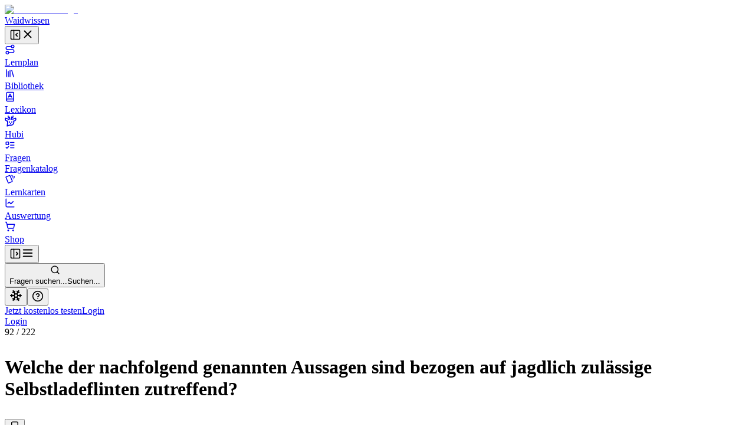

--- FILE ---
content_type: text/html; charset=utf-8
request_url: https://waidwissen.com/fragenkatalog/rheinland-pfalz/3/e4b56b10-ea9c-46e5-a3c5-5a631c5988f4
body_size: 39888
content:
<!DOCTYPE html><html lang="de" class="__variable_f367f3 __variable_bd1617 __variable_5899e0"><head><meta charSet="utf-8"/><meta name="viewport" content="width=device-width, initial-scale=1, viewport-fit=cover"/><link rel="stylesheet" href="/_next/static/css/796c693e6d031ef9.css" data-precedence="next"/><link rel="stylesheet" href="/_next/static/css/044c239ae2002622.css" data-precedence="next"/><link rel="stylesheet" href="/_next/static/css/08375eb05c7cc80e.css" data-precedence="next"/><link rel="stylesheet" href="/_next/static/css/f1a4f4f2c786e692.css" data-precedence="next"/><link rel="stylesheet" href="/_next/static/css/c585d304f9754839.css" data-precedence="next"/><link rel="stylesheet" href="/_next/static/css/a8c7d01d323e33e3.css" data-precedence="next"/><link rel="preload" as="script" fetchPriority="low" href="/_next/static/chunks/webpack-9964c5185db1496a.js"/><script src="/_next/static/chunks/4bd1b696-100b9d70ed4e49c1.js" async=""></script><script src="/_next/static/chunks/1255-8befde0980f5cba9.js" async=""></script><script src="/_next/static/chunks/main-app-234525b5e3ddebfb.js" async=""></script><script src="/_next/static/chunks/9da6db1e-3a20883770c9e38d.js" async=""></script><script src="/_next/static/chunks/5239-6be785c7e9ea1440.js" async=""></script><script src="/_next/static/chunks/2069-fd5d11afca07dcee.js" async=""></script><script src="/_next/static/chunks/1208-12b4da3f4019493a.js" async=""></script><script src="/_next/static/chunks/3633-766d28a3d5688508.js" async=""></script><script src="/_next/static/chunks/5651-e2843a8c0423d732.js" async=""></script><script src="/_next/static/chunks/7860-a12572fcf8b027b8.js" async=""></script><script src="/_next/static/chunks/app/layout-e7c353fddc294db4.js" async=""></script><script src="/_next/static/chunks/2619-04bc32f026a0d946.js" async=""></script><script src="/_next/static/chunks/1356-55692d5ef6a323df.js" async=""></script><script src="/_next/static/chunks/app/not-found-b7d41edd4f45dfbc.js" async=""></script><script src="/_next/static/chunks/a4634e51-6574121bc8aec05f.js" async=""></script><script src="/_next/static/chunks/d3ac728e-9eacce9606787270.js" async=""></script><script src="/_next/static/chunks/ba12c10f-2c639712d0814b54.js" async=""></script><script src="/_next/static/chunks/5530-75b1c28c5cebc105.js" async=""></script><script src="/_next/static/chunks/2452-f8268d832f573476.js" async=""></script><script src="/_next/static/chunks/545-a7f1595705b6df5b.js" async=""></script><script src="/_next/static/chunks/764-d56b91cb7d489130.js" async=""></script><script src="/_next/static/chunks/4226-2c90bb3a4cc12801.js" async=""></script><script src="/_next/static/chunks/2663-ed3b961bc73dae4e.js" async=""></script><script src="/_next/static/chunks/7298-ef13ea15551b3196.js" async=""></script><script src="/_next/static/chunks/1028-7adc2b3c5abd0ea8.js" async=""></script><script src="/_next/static/chunks/3161-4b770b9ba630a8ed.js" async=""></script><script src="/_next/static/chunks/4127-35d78e9d1074522e.js" async=""></script><script src="/_next/static/chunks/2544-c98da4923993e321.js" async=""></script><script src="/_next/static/chunks/2882-3d00f94b0b4f1265.js" async=""></script><script src="/_next/static/chunks/4879-79fc65f7a5397c57.js" async=""></script><script src="/_next/static/chunks/789-23a0adfc83be75a1.js" async=""></script><script src="/_next/static/chunks/5667-bc7c66eaefa2f9fa.js" async=""></script><script src="/_next/static/chunks/2003-45f513b72dc4038e.js" async=""></script><script src="/_next/static/chunks/4989-a5630a72ec342da6.js" async=""></script><script src="/_next/static/chunks/1999-2af323d0cd800b94.js" async=""></script><script src="/_next/static/chunks/9561-2e1ee1e45de8779d.js" async=""></script><script src="/_next/static/chunks/87-af5f301bac34e426.js" async=""></script><script src="/_next/static/chunks/8159-9104d0980a072aa2.js" async=""></script><script src="/_next/static/chunks/5193-6fe91e1d1b43e1e5.js" async=""></script><script src="/_next/static/chunks/3239-d91695da55e391a1.js" async=""></script><script src="/_next/static/chunks/7236-024b844f0149d9de.js" async=""></script><script src="/_next/static/chunks/4985-255697fd8c36a2d8.js" async=""></script><script src="/_next/static/chunks/4029-5e92f315f1e7ec7e.js" async=""></script><script src="/_next/static/chunks/app/(with-sidebar)/(default)/fragenkatalog/%5B...slug%5D/page-7364ac5f2fbf6492.js" async=""></script><script src="/_next/static/chunks/144d3bae-868ea80d20df4ee2.js" async=""></script><script src="/_next/static/chunks/2981-d925405ac7f2bcde.js" async=""></script><script src="/_next/static/chunks/8086-46a93932308a6537.js" async=""></script><script src="/_next/static/chunks/2958-a6f950ca12c03d16.js" async=""></script><script src="/_next/static/chunks/2808-37fa538df60b6cc3.js" async=""></script><script src="/_next/static/chunks/1447-2aaf8777acc86f86.js" async=""></script><script src="/_next/static/chunks/1632-7354a2867abf561b.js" async=""></script><script src="/_next/static/chunks/7789-b079b2b7f618ca87.js" async=""></script><script src="/_next/static/chunks/app/(with-sidebar)/(articles)/layout-60fb3c476d7b2136.js" async=""></script><script src="/_next/static/chunks/318-67475951c42a2b9e.js" async=""></script><script src="/_next/static/chunks/app/global-error-dbf52cfa7915c740.js" async=""></script><script src="/_next/static/chunks/app/(with-sidebar)/(default)/fragenkatalog/%5B...slug%5D/layout-49605b0c950cb338.js" async=""></script><script async="" src="https://www.googletagmanager.com/gtag/js?id=G-WG1J8FW432"></script><meta name="theme-color" media="(prefers-color-scheme: light)" content="#ffffff"/><meta name="theme-color" media="(prefers-color-scheme: dark)" content="#191919"/><meta name="next-size-adjust" content=""/><title>Welche der nachfolgend genannten Aussagen sind bezogen auf jagdlich zulässige Selbstladeflinten zutreffend? - Wissen für die Jägerprüfung</title><meta name="description" content="Fragenkatalog Rheinland-Pfalz, Sachgebiet 3: Waffen, Munition, Waffenrecht, Frage Nr. 92 - Welche der nachfolgend genannten Aussagen sind bezogen auf jagdlich zulässige Selbstladeflinten zutreffend?"/><link rel="author" href="https://waidwissen.com"/><meta name="author" content="Waidwissen"/><link rel="manifest" href="/site.webmanifest"/><link rel="canonical" href="https://waidwissen.com/fragenkatalog/rheinland-pfalz/3/e4b56b10-ea9c-46e5-a3c5-5a631c5988f4"/><meta name="mobile-web-app-capable" content="yes"/><meta name="apple-mobile-web-app-status-bar-style" content="black-translucent"/><meta property="og:title" content="Welche der nachfolgend genannten Aussagen sind bezogen auf jagdlich zulässige Selbstladeflinten zutreffend? - Wissen für die Jägerprüfung"/><meta property="og:description" content="Fragenkatalog Rheinland-Pfalz, Sachgebiet 3: Waffen, Munition, Waffenrecht, Frage Nr. 92 - Welche der nachfolgend genannten Aussagen sind bezogen auf jagdlich zulässige Selbstladeflinten zutreffend?"/><meta property="og:url" content="https://waidwissen.com/fragenkatalog/rheinland-pfalz/3/e4b56b10-ea9c-46e5-a3c5-5a631c5988f4"/><meta property="og:image" content="https://waidwissen.com/tw_fb_mockup.jpg"/><meta property="og:image:width" content="384"/><meta property="og:image:height" content="384"/><meta property="og:type" content="article"/><meta name="twitter:card" content="summary_large_image"/><meta name="twitter:title" content="Welche der nachfolgend genannten Aussagen sind bezogen auf jagdlich zulässige Selbstladeflinten zutreffend? - Wissen für die Jägerprüfung"/><meta name="twitter:description" content="Fragenkatalog Rheinland-Pfalz, Sachgebiet 3: Waffen, Munition, Waffenrecht, Frage Nr. 92 - Welche der nachfolgend genannten Aussagen sind bezogen auf jagdlich zulässige Selbstladeflinten zutreffend?"/><meta name="twitter:image" content="https://waidwissen.com/tw_fb_mockup.jpg"/><meta name="twitter:image:width" content="384"/><meta name="twitter:image:height" content="384"/><link rel="icon" href="/favicon-32x32.png" sizes="32x32" type="image/png"/><link rel="icon" href="/favicon-16x16.png" sizes="16x16" type="image/png"/><link rel="apple-touch-icon" href="/apple-touch-icon.png"/><script src="/_next/static/chunks/polyfills-42372ed130431b0a.js" noModule=""></script></head><body><div hidden=""><!--$--><!--/$--></div><script type="application/ld+json">{"@context":"https://schema.org","@type":"Organization","name":"Waidwissen","url":"https://waidwissen.com","logo":"https://waidwissen.com/logo-icon.png","sameAs":["https://instagram.com/waid.wissen","https://www.facebook.com/waidwissen/"]}</script><!--$--><!--/$--><script>((a,b,c,d,e,f,g,h)=>{let i=document.documentElement,j=["light","dark"];function k(b){var c;(Array.isArray(a)?a:[a]).forEach(a=>{let c="class"===a,d=c&&f?e.map(a=>f[a]||a):e;c?(i.classList.remove(...d),i.classList.add(f&&f[b]?f[b]:b)):i.setAttribute(a,b)}),c=b,h&&j.includes(c)&&(i.style.colorScheme=c)}if(d)k(d);else try{let a=localStorage.getItem(b)||c,d=g&&"system"===a?window.matchMedia("(prefers-color-scheme: dark)").matches?"dark":"light":a;k(d)}catch(a){}})("class","theme","system",null,["light","dark"],null,true,true)</script><div class="flex h-screen"><div class="fixed left-0 top-0 z-30 h-screen w-screen bg-black/60 transition-opacity xl:z-auto xl:hidden print:hidden hidden"></div><div class="fixed left-0 top-0 z-30 flex h-[100dvh] w-[85vw] max-w-[500px] flex-shrink-0 flex-col gap-4 overflow-y-auto border-r border-gray-300 bg-white px-2 py-4 dark:bg-gray-050 md:w-[320px] xl:sticky xl:isolate xl:z-[1] print:hidden -translate-x-[999px] xl:w-[300px] xl:translate-x-0" style="transition:width 0.2s ease-in-out, transform 0.2s ease-in-out"><div class="mx-2 flex items-center justify-between gap-3 pl-safe"><div class="flex shrink items-center gap-2"><a class="flex shrink-0 items-center gap-2" href="/lernplan"><div class="flex-shrink-0"><img alt="Waidwissen logo" loading="lazy" width="24" height="24" decoding="async" data-nimg="1" class="select-none" style="color:transparent" srcSet="/_next/image?url=%2Flogo-icon.png&amp;w=32&amp;q=75 1x, /_next/image?url=%2Flogo-icon.png&amp;w=48&amp;q=75 2x" src="/_next/image?url=%2Flogo-icon.png&amp;w=48&amp;q=75"/></div><span class="select-none font-display text-[1.19rem]">Waidwissen</span></a></div><button class="inline-flex items-center justify-center rounded-sm text-gray-400 outline-none transition-colors hover:text-gray-600 focus-visible:ring-2 focus-visible:ring-gray-800" data-state="closed"><svg xmlns="http://www.w3.org/2000/svg" width="20" height="20" viewBox="0 0 24 24" fill="none" stroke="currentColor" stroke-width="2" stroke-linecap="round" stroke-linejoin="round" class="lucide lucide-panel-left-close hidden xl:block" aria-hidden="true"><rect width="18" height="18" x="3" y="3" rx="2"></rect><path d="M9 3v18"></path><path d="m16 15-3-3 3-3"></path></svg><svg xmlns="http://www.w3.org/2000/svg" width="22" height="22" viewBox="0 0 24 24" fill="none" stroke="currentColor" stroke-width="2" stroke-linecap="round" stroke-linejoin="round" class="lucide lucide-x xl:hidden" aria-hidden="true"><path d="M18 6 6 18"></path><path d="m6 6 12 12"></path></svg></button></div><nav class="flex h-full min-h-0 flex-col gap-[2px] text-base-2 font-medium text-gray-800 pl-safe"><a class="flex h-10 min-w-full flex-shrink-0 select-none items-center gap-3 whitespace-nowrap rounded-[4px] px-3 text-base-2 font-normal no-underline outline-none focus-visible:ring-2 focus-visible:ring-gray-800 bg-transparent hover:bg-gray-050 dark:hover:bg-gray-100" href="/lernplan"><div class="flex max-w-[18px] flex-shrink-0 items-center justify-center text-gray-500"><svg xmlns="http://www.w3.org/2000/svg" width="18" height="18" viewBox="0 0 24 24" fill="none" stroke="currentColor" stroke-width="2" stroke-linecap="round" stroke-linejoin="round" class="lucide lucide-route" aria-hidden="true"><circle cx="6" cy="19" r="3"></circle><path d="M9 19h8.5a3.5 3.5 0 0 0 0-7h-11a3.5 3.5 0 0 1 0-7H15"></path><circle cx="18" cy="5" r="3"></circle></svg></div>Lernplan</a><a class="flex h-10 min-w-full flex-shrink-0 select-none items-center gap-3 whitespace-nowrap rounded-[4px] px-3 text-base-2 font-normal no-underline outline-none focus-visible:ring-2 focus-visible:ring-gray-800 bg-transparent hover:bg-gray-050 dark:hover:bg-gray-100" href="/bibliothek"><div class="flex max-w-[18px] flex-shrink-0 items-center justify-center text-gray-500"><svg xmlns="http://www.w3.org/2000/svg" width="18" height="18" viewBox="0 0 24 24" fill="none" stroke="currentColor" stroke-width="2" stroke-linecap="round" stroke-linejoin="round" class="lucide lucide-library" aria-hidden="true"><path d="m16 6 4 14"></path><path d="M12 6v14"></path><path d="M8 8v12"></path><path d="M4 4v16"></path></svg></div>Bibliothek</a><a class="flex h-10 min-w-full flex-shrink-0 select-none items-center gap-3 whitespace-nowrap rounded-[4px] px-3 text-base-2 font-normal no-underline outline-none focus-visible:ring-2 focus-visible:ring-gray-800 bg-transparent hover:bg-gray-050 dark:hover:bg-gray-100" href="/lexikon"><div class="flex max-w-[18px] flex-shrink-0 items-center justify-center text-gray-500"><svg xmlns="http://www.w3.org/2000/svg" width="18" height="18" viewBox="0 0 24 24" fill="none" stroke="currentColor" stroke-width="2" stroke-linecap="round" stroke-linejoin="round" class="lucide lucide-book-a" aria-hidden="true"><path d="M4 19.5v-15A2.5 2.5 0 0 1 6.5 2H19a1 1 0 0 1 1 1v18a1 1 0 0 1-1 1H6.5a1 1 0 0 1 0-5H20"></path><path d="m8 13 4-7 4 7"></path><path d="M9.1 11h5.7"></path></svg></div>Lexikon</a><a class="flex h-10 min-w-full flex-shrink-0 select-none items-center gap-3 whitespace-nowrap rounded-[4px] px-3 text-base-2 font-normal no-underline outline-none focus-visible:ring-2 focus-visible:ring-gray-800 bg-transparent hover:bg-gray-050 dark:hover:bg-gray-100" href="/hubi"><div class="flex max-w-[18px] flex-shrink-0 items-center justify-center text-gray-500"><svg class="flex-shrink-0" width="20" height="20" viewBox="0 0 24 24" fill="none" xmlns="http://www.w3.org/2000/svg"><path d="M13.4555 8.6398L13.9658 6.40342M13.9658 6.40342C13.9658 6.40342 16.2202 5.52002 16.6518 4.4398C16.9387 3.72178 16.8318 1.7998 16.8318 1.7998M13.9658 6.40342C13.9658 6.40342 14.0057 4.42164 13.9658 3.8998M10.4718 8.7598L9.96154 6.52342M9.96154 6.52342C9.96154 6.52342 7.70715 5.64002 7.27555 4.5598C6.98866 3.84178 7.09555 1.9198 7.09555 1.9198M9.96154 6.52342C9.96154 6.52342 9.92164 4.54164 9.96154 4.0198M16.4887 8.87979C16.4887 8.87979 16.9024 8.25861 17.3446 8.0398C18.3147 7.5598 22.2501 6.4798 22.2501 6.4798C22.2501 6.4798 22.9481 8.91336 22.2501 10.1398C21.7784 10.9684 21.2326 11.2552 20.4181 11.6831L20.3864 11.6998C19.4728 12.1799 17.9583 12.3369 17.9583 12.3369C17.9583 12.3369 18.522 14.2615 18.3728 15.4973C18.1734 17.1495 17.711 18.1902 16.4887 19.3197C15.1258 20.5792 14.0864 20.6772 12.2403 20.6717C11.6045 20.6736 9.5 20.5 9.5 20.5L5 22.5L5.92232 15.4973V12.3369C5.92232 12.3369 4.40785 12.1799 3.49427 11.6998L3.46255 11.6831C2.64802 11.2552 2.10223 10.9684 1.63057 10.1398C0.932484 8.91336 1.63057 6.4798 1.63057 6.4798C1.63057 6.4798 5.56596 7.5598 6.536 8.0398C6.9782 8.25861 7.39191 8.87979 7.39191 8.87979M9.48031 13.5598V14.8798M14.4003 13.5598V14.8798M11.6403 17.1598L11.9403 17.2798L12.2403 17.1598H11.6403Z" stroke="currentColor" stroke-width="2" stroke-linecap="round" stroke-linejoin="round"></path></svg></div>Hubi</a><div data-state="open" class=""><div class="flex h-10 flex-1 flex-shrink-0 select-none items-center rounded-[4px] border border-gray-200 bg-gray-050 dark:border-gray-300 dark:bg-gray-100"><a class="flex h-full flex-1 flex-shrink-0 items-center gap-3 whitespace-nowrap rounded-[4px] px-3 text-base-2 font-normal no-underline outline-none focus-visible:ring-2 focus-visible:ring-gray-800" href="/fragen"><div class="flex max-w-[18px] flex-shrink-0 items-center justify-center text-gray-500"><svg xmlns="http://www.w3.org/2000/svg" width="18" height="18" viewBox="0 0 24 24" fill="none" stroke="currentColor" stroke-width="2" stroke-linecap="round" stroke-linejoin="round" class="lucide lucide-list-todo" aria-hidden="true"><rect x="3" y="5" width="6" height="6" rx="1"></rect><path d="m3 17 2 2 4-4"></path><path d="M13 6h8"></path><path d="M13 12h8"></path><path d="M13 18h8"></path></svg></div>Fragen</a></div><div data-state="open" id="radix-_R_d9iv5td5b_" class="pl-[calc(18px+12px)] text-sm font-medium text-gray-600"><a class="flex h-9 min-w-full flex-shrink-0 items-center gap-3 whitespace-nowrap rounded-[4px] px-3 font-normal no-underline outline-none focus-visible:ring-2 focus-visible:ring-gray-800 hover:text-gray-800" href="/fragenkatalog">Fragenkatalog</a></div></div><a class="flex h-10 min-w-full flex-shrink-0 select-none items-center gap-3 whitespace-nowrap rounded-[4px] px-3 text-base-2 font-normal no-underline outline-none focus-visible:ring-2 focus-visible:ring-gray-800 bg-transparent hover:bg-gray-050 dark:hover:bg-gray-100" href="/lernkarten"><div class="flex max-w-[18px] flex-shrink-0 items-center justify-center text-gray-500"><svg style="width:18px;height:18px" viewBox="0 0 24 24"><path fill="currentColor" d="M11.19,2.25C10.93,2.25 10.67,2.31 10.42,2.4L3.06,5.45C2.04,5.87 1.55,7.04 1.97,8.05L6.93,20C7.24,20.77 7.97,21.23 8.74,21.25C9,21.25 9.27,21.22 9.53,21.1L16.9,18.05C17.65,17.74 18.11,17 18.13,16.25C18.14,16 18.09,15.71 18,15.45L13,3.5C12.71,2.73 11.97,2.26 11.19,2.25M14.67,2.25L18.12,10.6V4.25A2,2 0 0,0 16.12,2.25M20.13,3.79V12.82L22.56,6.96C22.97,5.94 22.5,4.78 21.47,4.36M11.19,4.22L16.17,16.24L8.78,19.3L3.8,7.29"></path></svg></div>Lernkarten</a><a class="flex h-10 min-w-full flex-shrink-0 select-none items-center gap-3 whitespace-nowrap rounded-[4px] px-3 text-base-2 font-normal no-underline outline-none focus-visible:ring-2 focus-visible:ring-gray-800 bg-transparent hover:bg-gray-050 dark:hover:bg-gray-100" href="/auswertung"><div class="flex max-w-[18px] flex-shrink-0 items-center justify-center text-gray-500"><svg xmlns="http://www.w3.org/2000/svg" width="18" height="18" viewBox="0 0 24 24" fill="none" stroke="currentColor" stroke-width="2" stroke-linecap="round" stroke-linejoin="round" class="lucide lucide-chart-line" aria-hidden="true"><path d="M3 3v16a2 2 0 0 0 2 2h16"></path><path d="m19 9-5 5-4-4-3 3"></path></svg></div>Auswertung</a><a class="flex h-10 min-w-full flex-shrink-0 select-none items-center gap-3 whitespace-nowrap rounded-[4px] px-3 text-base-2 font-normal no-underline outline-none focus-visible:ring-2 focus-visible:ring-gray-800 bg-transparent hover:bg-gray-050 dark:hover:bg-gray-100" href="/shop"><div class="flex max-w-[18px] flex-shrink-0 items-center justify-center text-gray-500"><svg xmlns="http://www.w3.org/2000/svg" width="18" height="18" viewBox="0 0 24 24" fill="none" stroke="currentColor" stroke-width="2" stroke-linecap="round" stroke-linejoin="round" class="lucide lucide-shopping-cart" aria-hidden="true"><circle cx="8" cy="21" r="1"></circle><circle cx="19" cy="21" r="1"></circle><path d="M2.05 2.05h2l2.66 12.42a2 2 0 0 0 2 1.58h9.78a2 2 0 0 0 1.95-1.57l1.65-7.43H5.12"></path></svg></div>Shop</a></nav><div class="absolute right-0 top-0 hidden h-full w-1 cursor-col-resize border-r border-transparent transition-colors hover:border-brand-300 data-[state=active]:border-brand-300 lg:block"></div></div><div class="min-h-[100dvh] flex-1 bg-gray-050 dark:bg-gray-100 md:overflow-auto"><div class="fixed left-0 top-0 z-20 flex w-full flex-shrink-0 items-center overflow-hidden border-b border-gray-300 bg-white shadow-sm transition-shadow focus-within:shadow-lg dark:bg-gray-050 md:sticky print:hidden" style="height:var(--topbar-height)"><div class="flex-1 p-3"><div class="relative flex h-full items-center gap-1 px-safe"><div class="flex justify-start"><button class="inline-flex items-center justify-center rounded-sm text-gray-400 outline-none transition-colors hover:text-gray-600 focus-visible:ring-2 focus-visible:ring-gray-800 block xl:hidden relative z-10" data-state="closed"><svg xmlns="http://www.w3.org/2000/svg" width="20" height="20" viewBox="0 0 24 24" fill="none" stroke="currentColor" stroke-width="2" stroke-linecap="round" stroke-linejoin="round" class="lucide lucide-panel-left-open hidden xl:block" aria-hidden="true"><rect width="18" height="18" x="3" y="3" rx="2"></rect><path d="M9 3v18"></path><path d="m14 9 3 3-3 3"></path></svg><svg xmlns="http://www.w3.org/2000/svg" width="22" height="22" viewBox="0 0 24 24" fill="none" stroke="currentColor" stroke-width="2" stroke-linecap="round" stroke-linejoin="round" class="lucide lucide-menu xl:hidden" aria-hidden="true"><path d="M4 12h16"></path><path d="M4 18h16"></path><path d="M4 6h16"></path></svg></button></div><div class="left-0 flex w-full flex-1 flex-shrink-0 pl-3 lg:justify-center"><button class="flex w-full flex-1 cursor-text items-center gap-2 rounded-md border border-gray-200 bg-gray-050 px-2.5 py-2 transition-colors hover:border-gray-300 hover:bg-gray-100 dark:bg-gray-100 dark:hover:bg-gray-200 xl:max-w-xl 2xl:max-w-screen-md"><svg xmlns="http://www.w3.org/2000/svg" width="17" height="17" viewBox="0 0 24 24" fill="none" stroke="currentColor" stroke-width="2" stroke-linecap="round" stroke-linejoin="round" class="lucide lucide-search flex-shrink-0 text-gray-500" aria-hidden="true"><path d="m21 21-4.34-4.34"></path><circle cx="11" cy="11" r="8"></circle></svg><div class="outline-non block w-full select-none bg-transparent text-left text-sm text-gray-400"><span class="hidden sm:inline">Fragen suchen...</span><span class="inline sm:hidden">Suchen...</span></div></button></div><div class="relative ml-auto flex items-center justify-end gap-2 max-w-full" style="transition:max-width 0.3s, transform 0.3s cubic-bezier(0.175, 0.885, 0.32, 1)"><div class="mr-2 flex flex-shrink-0 gap-1 border-r border-gray-300 pl-2 pr-3"><button class="rounded-full p-2 text-gray-500 outline-none ring-gray-500 hover:text-gray-800 focus-visible:text-gray-800 focus-visible:ring-1 data-[state*=open]:bg-gray-200 data-[state*=open]:text-gray-800" aria-label="Let it snow" data-state="closed"><svg xmlns="http://www.w3.org/2000/svg" width="22" height="22" viewBox="0 0 24 24" fill="none" stroke="currentColor" stroke-width="2" stroke-linecap="round" stroke-linejoin="round" class="lucide lucide-snowflake" aria-hidden="true"><path d="m10 20-1.25-2.5L6 18"></path><path d="M10 4 8.75 6.5 6 6"></path><path d="m14 20 1.25-2.5L18 18"></path><path d="m14 4 1.25 2.5L18 6"></path><path d="m17 21-3-6h-4"></path><path d="m17 3-3 6 1.5 3"></path><path d="M2 12h6.5L10 9"></path><path d="m20 10-1.5 2 1.5 2"></path><path d="M22 12h-6.5L14 15"></path><path d="m4 10 1.5 2L4 14"></path><path d="m7 21 3-6-1.5-3"></path><path d="m7 3 3 6h4"></path></svg></button><button class="rounded-full p-2 text-gray-500 outline-none ring-gray-500 hover:text-gray-800 focus-visible:text-gray-800 focus-visible:ring-1 data-[state*=open]:bg-gray-200 data-[state*=open]:text-gray-800" type="button" id="radix-_R_6tiv5uiv5td5b_" aria-haspopup="menu" aria-expanded="false" data-state="closed"><svg xmlns="http://www.w3.org/2000/svg" width="20" height="20" viewBox="0 0 24 24" fill="none" stroke="currentColor" stroke-width="2" stroke-linecap="round" stroke-linejoin="round" class="lucide lucide-circle-help" aria-hidden="true"><circle cx="12" cy="12" r="10"></circle><path d="M9.09 9a3 3 0 0 1 5.83 1c0 2-3 3-3 3"></path><path d="M12 17h.01"></path></svg></button></div><div class="hidden items-center gap-2 sm:flex"><a type="button" class="flex cursor-pointer select-none items-center justify-center gap-2 truncate whitespace-nowrap rounded-[6px] border border-transparent px-3 py-2.5 text-center text-sm font-normal shadow-md outline-none transition-all focus-visible:ring-2 focus-visible:ring-opacity-65 focus-visible:ring-offset-1 focus-visible:ring-offset-white disabled:cursor-not-allowed disabled:opacity-50 disabled:shadow-none dark:focus-visible:ring-offset-gray-050 [&amp;_svg]:flex-shrink-0 [&amp;_svg]:flex-grow-0 bg-brand-600 text-brand-050 shadow-brand-800/20 focus-visible:ring-brand-500 dark:shadow-brand-050/30 [&amp;:not(:disabled)]:hover:bg-brand-700 data-[state*=open]:border-brand-700 data-[state*=open]:bg-brand-700 min-h-[40px]" href="/registrieren">Jetzt kostenlos testen</a><a type="button" class="flex cursor-pointer select-none items-center justify-center gap-2 truncate whitespace-nowrap rounded-[6px] border py-2.5 text-center text-sm font-normal shadow-md outline-none transition-all focus-visible:ring-2 focus-visible:ring-opacity-65 focus-visible:ring-offset-1 focus-visible:ring-offset-white disabled:cursor-not-allowed disabled:opacity-50 disabled:shadow-none dark:focus-visible:ring-offset-gray-050 [&amp;_svg]:flex-shrink-0 [&amp;_svg]:flex-grow-0 border-gray-300 text-gray-800 shadow-gray-800/5 focus-visible:ring-brand-500 dark:shadow-gray-050/30 [&amp;:not(:disabled)]:hover:border-gray-400/60 [&amp;:not(:disabled)]:hover:bg-gray-200 data-[state*=open]:bg-gray-200 min-h-[40px] bg-gray-100 px-5" href="/login">Login</a></div><div class="block sm:hidden"><a type="button" class="flex cursor-pointer select-none items-center justify-center gap-2 truncate whitespace-nowrap rounded-[6px] border border-transparent py-2.5 text-center text-sm font-normal shadow-md outline-none transition-all focus-visible:ring-2 focus-visible:ring-opacity-65 focus-visible:ring-offset-1 focus-visible:ring-offset-white disabled:cursor-not-allowed disabled:opacity-50 disabled:shadow-none dark:focus-visible:ring-offset-gray-050 [&amp;_svg]:flex-shrink-0 [&amp;_svg]:flex-grow-0 bg-brand-600 text-brand-050 shadow-brand-800/20 focus-visible:ring-brand-500 dark:shadow-brand-050/30 [&amp;:not(:disabled)]:hover:bg-brand-700 data-[state*=open]:border-brand-700 data-[state*=open]:bg-brand-700 min-h-[40px] px-4" href="/login">Login</a></div></div></div></div></div><div class="mt-[60px] md:mt-0"><div class="flex"><main class="mx-auto w-full px-5 pb-8 md:max-w-xl md:px-8 lg:max-w-3xl xl:max-w-4xl"><div class="mb-3 mt-8"><div class="flex items-start justify-between"><div><div class="mb-3 text-sm font-medium text-gray-500"><span class="text-gray-700">92</span> /<!-- --> <!-- -->222</div><h1 class="max-w-[600px] text-balance font-body text-xl font-medium" style="--paragraph-margin:0px"><p class="my-[var(--paragraph-margin,_16px)]"><span class="break-words">Welche der nachfolgend genannten Aussagen sind bezogen auf jagdlich zulässige Selbstladeflinten zutreffend?</span></p></h1></div><div class="mt-1"><button class="group cursor-pointer text-sm text-gray-600 transition-colors hover:text-gray-700" data-state="closed"><svg xmlns="http://www.w3.org/2000/svg" width="18" height="18" viewBox="0 0 24 24" fill="none" stroke="currentColor" stroke-width="2" stroke-linecap="round" stroke-linejoin="round" class="lucide lucide-bookmark transition-all group-hover:fill-gray-400 animate-pulse" aria-hidden="true"><path d="m19 21-7-4-7 4V5a2 2 0 0 1 2-2h10a2 2 0 0 1 2 2v16z"></path></svg></button></div></div></div><hr class="border-gray-300"/><div class="my-4 flex items-start justify-start gap-2"><div class="cursor-pointer rounded-[1px] outline-none ring-brand-500 ring-opacity-50 focus-visible:ring-2" tabindex="0" role="button"><div class="pointer-events-none" tabindex="-1"><div class="flex flex-shrink-0 justify-end gap-5"><button type="button" class="flex cursor-pointer select-none items-center justify-center truncate whitespace-nowrap border px-3 py-2.5 text-center text-sm shadow-md outline-none transition-all focus-visible:ring-2 focus-visible:ring-opacity-65 focus-visible:ring-offset-1 focus-visible:ring-offset-white disabled:cursor-not-allowed disabled:opacity-50 disabled:shadow-none dark:focus-visible:ring-offset-gray-050 [&amp;_svg]:flex-shrink-0 [&amp;_svg]:flex-grow-0 border-brand-300 bg-brand-050 text-brand-700 shadow-brand-800/5 focus-visible:ring-brand-500 dark:shadow-brand-050/30 [&amp;:not(:disabled)]:hover:border-brand-400 [&amp;:not(:disabled)]:hover:bg-brand-200 data-[state*=open]:border-brand-400 data-[state*=open]:bg-brand-200 gap-3 rounded-md font-normal"><svg class="text-brand-500 flex-shrink-0" width="18" height="18" viewBox="0 0 24 24" fill="none" xmlns="http://www.w3.org/2000/svg"><path d="M13.4555 8.6398L13.9658 6.40342M13.9658 6.40342C13.9658 6.40342 16.2202 5.52002 16.6518 4.4398C16.9387 3.72178 16.8318 1.7998 16.8318 1.7998M13.9658 6.40342C13.9658 6.40342 14.0057 4.42164 13.9658 3.8998M10.4718 8.7598L9.96154 6.52342M9.96154 6.52342C9.96154 6.52342 7.70715 5.64002 7.27555 4.5598C6.98866 3.84178 7.09555 1.9198 7.09555 1.9198M9.96154 6.52342C9.96154 6.52342 9.92164 4.54164 9.96154 4.0198M16.4887 8.87979C16.4887 8.87979 16.9024 8.25861 17.3446 8.0398C18.3147 7.5598 22.2501 6.4798 22.2501 6.4798C22.2501 6.4798 22.9481 8.91336 22.2501 10.1398C21.7784 10.9684 21.2326 11.2552 20.4181 11.6831L20.3864 11.6998C19.4728 12.1799 17.9583 12.3369 17.9583 12.3369C17.9583 12.3369 18.522 14.2615 18.3728 15.4973C18.1734 17.1495 17.711 18.1902 16.4887 19.3197C15.1258 20.5792 13.8464 20.8853 12.0003 20.8798C10.1542 20.8853 8.75478 20.5792 7.39191 19.3197C6.16965 18.1902 5.70724 17.1495 5.50782 15.4973C5.35867 14.2615 5.92232 12.3369 5.92232 12.3369C5.92232 12.3369 4.40785 12.1799 3.49427 11.6998L3.46255 11.6831C2.64802 11.2552 2.10223 10.9684 1.63057 10.1398C0.932484 8.91336 1.63057 6.4798 1.63057 6.4798C1.63057 6.4798 5.56596 7.5598 6.536 8.0398C6.9782 8.25861 7.39191 8.87979 7.39191 8.87979M9.48031 13.5598V14.8798M14.4003 13.5598V14.8798M11.6403 17.1598L11.9403 17.2798L12.2403 17.1598H11.6403Z" stroke="currentColor" stroke-width="2" stroke-linecap="round" stroke-linejoin="round"></path></svg>Erklärung</button></div></div></div></div><div class="flex animate-fadeIn flex-col gap-2"><button class="group flex w-full cursor-auto flex-col text-left leading-snug outline-none transition-colors focus-visible:ring-2 focus-visible:ring-gray-800" data-correct-answer="false"><div class="relative w-full overflow-hidden rounded-md border border-gray-300 bg-white px-4 transition-colors duration-150 dark:bg-gray-050 opacity-80"><div class="relative flex w-full items-center justify-start"><div class="relative flex h-7 w-7 flex-shrink-0 items-center justify-center border border-gray-300 bg-gray-050 text-sm font-medium uppercase text-gray-500 transition-colors duration-150 group-data-[correct-answer=&quot;true&quot;]:border-success-300 group-data-[correct-answer=&quot;true&quot;]:bg-success-100 group-data-[correct-answer=&quot;true&quot;]:text-success-500 rounded-[3px] mr-4"><div class="">A</div><svg class="absolute left-1/2 top-1/2 hidden -translate-x-1/2 -translate-y-1/2 transform text-gray-700 opacity-0 transition-opacity duration-0 group-hover:opacity-30" width="23" height="20" viewBox="0 0 23 20" fill="none" xmlns="http://www.w3.org/2000/svg"><path class="" stroke-dashoffset="1000" stroke-dasharray="1000" d="M1.26953 1.80469C7.8931 7.84101 12.0424 10.8832 20.3041 15.4774" stroke="currentColor" stroke-width="2" stroke-linecap="round"></path><path class="" stroke-dashoffset="1000" stroke-dasharray="1000" d="M1 18.1579C1 18.1579 6.54259 12.5688 10.3832 9.31085C14.487 5.82968 21.375 1 21.375 1" stroke="currentColor" stroke-width="2" stroke-linecap="round"></path></svg></div><div data-hubi-context="Mögliche Antwort (Nr. A) der aktuellen Frage (falsch) - nicht angekreuzt" data-hubi-context-include-mode="when-visible" data-hubi-context-display-type="hidden"><p class="my-[var(--paragraph-margin,_16px)]"><span class="break-words">Durch einmaliges Abzugsbetätigen einer geladenen, gespannten und entsicherten Selbstladeflinte werden drei Schüsse gelöst.</span></p></div></div></div></button><button class="group flex w-full cursor-auto flex-col text-left leading-snug outline-none transition-colors focus-visible:ring-2 focus-visible:ring-gray-800" data-correct-answer="false"><div class="relative w-full overflow-hidden rounded-md border border-gray-300 bg-white px-4 transition-colors duration-150 dark:bg-gray-050 opacity-80"><div class="relative flex w-full items-center justify-start"><div class="relative flex h-7 w-7 flex-shrink-0 items-center justify-center border border-gray-300 bg-gray-050 text-sm font-medium uppercase text-gray-500 transition-colors duration-150 group-data-[correct-answer=&quot;true&quot;]:border-success-300 group-data-[correct-answer=&quot;true&quot;]:bg-success-100 group-data-[correct-answer=&quot;true&quot;]:text-success-500 rounded-[3px] mr-4"><div class="">B</div><svg class="absolute left-1/2 top-1/2 hidden -translate-x-1/2 -translate-y-1/2 transform text-gray-700 opacity-0 transition-opacity duration-0 group-hover:opacity-30" width="23" height="20" viewBox="0 0 23 20" fill="none" xmlns="http://www.w3.org/2000/svg"><path class="" stroke-dashoffset="1000" stroke-dasharray="1000" d="M1.26953 1.80469C7.8931 7.84101 12.0424 10.8832 20.3041 15.4774" stroke="currentColor" stroke-width="2" stroke-linecap="round"></path><path class="" stroke-dashoffset="1000" stroke-dasharray="1000" d="M1 18.1579C1 18.1579 6.54259 12.5688 10.3832 9.31085C14.487 5.82968 21.375 1 21.375 1" stroke="currentColor" stroke-width="2" stroke-linecap="round"></path></svg></div><div data-hubi-context="Mögliche Antwort (Nr. B) der aktuellen Frage (falsch) - nicht angekreuzt" data-hubi-context-include-mode="when-visible" data-hubi-context-display-type="hidden"><p class="my-[var(--paragraph-margin,_16px)]"><span class="break-words">In Deutschland dürfen durch den Jagdscheininhaber erwerbbare Selbstladeflinten mit maximal 6 Patronen (5 im </span><span class="text-brand-600 print:text-gray-800" role="button" type="button" aria-haspopup="dialog" aria-expanded="false" aria-controls="radix-_R_milaluiv5uiv5td5b_" data-state="closed"><span class="text-[color:var(--link-color,inherit)] underline decoration-dotted underline-offset-4"><a href="/ladesystem#magazine">Magazin</a></span></span><span class="break-words"> und eine im </span><span class="text-brand-600 print:text-gray-800" role="button" type="button" aria-haspopup="dialog" aria-expanded="false" aria-controls="radix-_R_16ilaluiv5uiv5td5b_" data-state="closed"><span class="text-[color:var(--link-color,inherit)] underline decoration-dotted underline-offset-4"><a href="/lauf#patronenlager">Patronenlager)</a></span></span><span class="break-words"> </span><span class="text-brand-600 print:text-gray-800" role="button" type="button" aria-haspopup="dialog" aria-expanded="false" aria-controls="radix-_R_1milaluiv5uiv5td5b_" data-state="closed"><span class="text-[color:var(--link-color,inherit)] underline decoration-dotted underline-offset-4"><a href="/umgang-mit-waffen#geladen">geladen</a></span></span><span class="break-words"> werden.</span></p></div></div></div></button><button class="group flex w-full cursor-auto flex-col text-left leading-snug outline-none transition-colors focus-visible:ring-2 focus-visible:ring-gray-800" data-correct-answer="true"><div class="relative w-full overflow-hidden rounded-md border px-4 transition-colors duration-150 dark:bg-gray-050 border-success-500 text-success-800 bg-success-050 [--link-color:var(--colors-success-600)]"><div class="relative flex w-full items-center justify-start"><div class="relative flex h-7 w-7 flex-shrink-0 items-center justify-center border border-gray-300 bg-gray-050 text-sm font-medium uppercase text-gray-500 transition-colors duration-150 group-data-[correct-answer=&quot;true&quot;]:border-success-300 group-data-[correct-answer=&quot;true&quot;]:bg-success-100 group-data-[correct-answer=&quot;true&quot;]:text-success-500 rounded-[3px] mr-4"><div class="">C</div><svg class="absolute left-1/2 top-1/2 hidden -translate-x-1/2 -translate-y-1/2 transform text-gray-700 opacity-0 transition-opacity duration-0 group-hover:opacity-30" width="23" height="20" viewBox="0 0 23 20" fill="none" xmlns="http://www.w3.org/2000/svg"><path class="" stroke-dashoffset="1000" stroke-dasharray="1000" d="M1.26953 1.80469C7.8931 7.84101 12.0424 10.8832 20.3041 15.4774" stroke="currentColor" stroke-width="2" stroke-linecap="round"></path><path class="" stroke-dashoffset="1000" stroke-dasharray="1000" d="M1 18.1579C1 18.1579 6.54259 12.5688 10.3832 9.31085C14.487 5.82968 21.375 1 21.375 1" stroke="currentColor" stroke-width="2" stroke-linecap="round"></path></svg></div><div data-hubi-context="Mögliche Antwort (Nr. C) der aktuellen Frage (richtig) - nicht angekreuzt" data-hubi-context-include-mode="when-visible" data-hubi-context-display-type="hidden"><p class="my-[var(--paragraph-margin,_16px)]"><span class="break-words">In Deutschland dürfen Selbstladejagdflinten zum Ausüben der Jagd eine Magazinkapazität von maximal 2 Patronen haben.</span></p></div></div></div></button><button class="group flex w-full cursor-auto flex-col text-left leading-snug outline-none transition-colors focus-visible:ring-2 focus-visible:ring-gray-800" data-correct-answer="true"><div class="relative w-full overflow-hidden rounded-md border px-4 transition-colors duration-150 dark:bg-gray-050 border-success-500 text-success-800 bg-success-050 [--link-color:var(--colors-success-600)]"><div class="relative flex w-full items-center justify-start"><div class="relative flex h-7 w-7 flex-shrink-0 items-center justify-center border border-gray-300 bg-gray-050 text-sm font-medium uppercase text-gray-500 transition-colors duration-150 group-data-[correct-answer=&quot;true&quot;]:border-success-300 group-data-[correct-answer=&quot;true&quot;]:bg-success-100 group-data-[correct-answer=&quot;true&quot;]:text-success-500 rounded-[3px] mr-4"><div class="">D</div><svg class="absolute left-1/2 top-1/2 hidden -translate-x-1/2 -translate-y-1/2 transform text-gray-700 opacity-0 transition-opacity duration-0 group-hover:opacity-30" width="23" height="20" viewBox="0 0 23 20" fill="none" xmlns="http://www.w3.org/2000/svg"><path class="" stroke-dashoffset="1000" stroke-dasharray="1000" d="M1.26953 1.80469C7.8931 7.84101 12.0424 10.8832 20.3041 15.4774" stroke="currentColor" stroke-width="2" stroke-linecap="round"></path><path class="" stroke-dashoffset="1000" stroke-dasharray="1000" d="M1 18.1579C1 18.1579 6.54259 12.5688 10.3832 9.31085C14.487 5.82968 21.375 1 21.375 1" stroke="currentColor" stroke-width="2" stroke-linecap="round"></path></svg></div><div data-hubi-context="Mögliche Antwort (Nr. D) der aktuellen Frage (richtig) - nicht angekreuzt" data-hubi-context-include-mode="when-visible" data-hubi-context-display-type="hidden"><p class="my-[var(--paragraph-margin,_16px)]"><span class="break-words">Selbstladeflinten funktionieren nach dem Rückstoß- oder Gasdruckprinzip</span></p></div></div></div></button></div><div class="my-4 flex justify-between"><button class="cursor-pointer text-sm text-gray-500 transition-colors hover:text-gray-600" type="button" aria-haspopup="dialog" aria-expanded="false" aria-controls="radix-_R_1iluiv5uiv5td5b_" data-state="closed">Feedback</button></div><div class="mb-24 md:mb-0"><div class="fixed bottom-0 left-0 flex w-full justify-between gap-3 bg-gradient-to-t from-white to-transparent px-3 py-3 pt-6 dark:from-gray-050 md:static md:from-transparent md:px-0 md:py-0 md:pt-0 md:dark:from-transparent"><button type="button" class="flex cursor-pointer select-none items-center justify-center gap-2 truncate whitespace-nowrap border px-3 py-2.5 text-center font-normal shadow-md outline-none transition-all focus-visible:ring-2 focus-visible:ring-opacity-65 focus-visible:ring-offset-1 focus-visible:ring-offset-white disabled:cursor-not-allowed disabled:opacity-50 disabled:shadow-none dark:focus-visible:ring-offset-gray-050 [&amp;_svg]:flex-shrink-0 [&amp;_svg]:flex-grow-0 border-gray-300 bg-white text-gray-800 shadow-gray-800/5 focus-visible:ring-brand-500 dark:bg-gray-100 dark:shadow-gray-050/30 [&amp;:not(:disabled)]:hover:border-gray-400/60 [&amp;:not(:disabled)]:hover:bg-gray-050 data-[state*=open]:bg-gray-050 w-full rounded-md text-base md:w-auto md:min-w-40"><svg xmlns="http://www.w3.org/2000/svg" width="20" height="20" viewBox="0 0 24 24" fill="none" stroke="currentColor" stroke-width="2" stroke-linecap="round" stroke-linejoin="round" class="lucide lucide-arrow-left" aria-hidden="true"><path d="m12 19-7-7 7-7"></path><path d="M19 12H5"></path></svg><span class="flex-1">Zurück</span></button><button type="button" class="flex cursor-pointer select-none items-center justify-center gap-2 truncate whitespace-nowrap border border-transparent px-3 py-2.5 text-center font-normal shadow-md outline-none transition-all focus-visible:ring-2 focus-visible:ring-opacity-65 focus-visible:ring-offset-1 focus-visible:ring-offset-white disabled:cursor-not-allowed disabled:opacity-50 disabled:shadow-none dark:focus-visible:ring-offset-gray-050 [&amp;_svg]:flex-shrink-0 [&amp;_svg]:flex-grow-0 bg-brand-600 text-brand-050 shadow-brand-800/20 focus-visible:ring-brand-500 dark:shadow-brand-050/30 [&amp;:not(:disabled)]:hover:bg-brand-700 data-[state*=open]:border-brand-700 data-[state*=open]:bg-brand-700 w-full rounded-md text-base md:w-auto md:min-w-40"><span class="flex-1">Weiter</span><svg xmlns="http://www.w3.org/2000/svg" width="20" height="20" viewBox="0 0 24 24" fill="none" stroke="currentColor" stroke-width="2" stroke-linecap="round" stroke-linejoin="round" class="lucide lucide-arrow-right" aria-hidden="true"><path d="M5 12h14"></path><path d="m12 5 7 7-7 7"></path></svg></button></div></div></main><div class="sticky right-0 top-[var(--topbar-height)] flex h-[calc(100vh-var(--topbar-height))] w-0 flex-col"><div class="hidden md:block"><button class="ease-[cubic-bezier(0.175, 0.885, 0.32, 1.275)] z-10 flex h-[70px] w-[70px] items-center justify-center rounded-full transition-transform duration-200 will-change-transform data-[state=open]:scale-90 data-[state=closed]:hover:translate-y-[-3px] absolute bottom-20 right-5 md:bottom-5" type="button" aria-haspopup="dialog" aria-expanded="false" aria-controls="radix-_R_4luiv5uiv5td5b_" data-state="closed"><img alt="Hubi" loading="lazy" width="710" height="546" decoding="async" data-nimg="1" class="h-full w-full object-contain drop-shadow-lg" style="color:transparent" srcSet="/_next/image?url=%2F_next%2Fstatic%2Fmedia%2Fhubi.f2a7403b.png&amp;w=750&amp;q=75 1x, /_next/image?url=%2F_next%2Fstatic%2Fmedia%2Fhubi.f2a7403b.png&amp;w=1920&amp;q=75 2x" src="/_next/image?url=%2F_next%2Fstatic%2Fmedia%2Fhubi.f2a7403b.png&amp;w=1920&amp;q=75"/></button></div></div><aside class="sticky right-0 top-0 hidden h-[calc(100vh-var(--topbar-height))] w-[320px] flex-col border-l border-gray-300 bg-white dark:bg-gray-050 lg:flex" style="top:var(--topbar-height)"><div class="border-b border-gray-300 px-6 py-5"><div class="mb-3 text-lg font-medium">Fragenkatalog</div><div class="flex flex-col gap-2"><button type="button" role="combobox" aria-controls="radix-_R_6eluiv5uiv5td5b_" aria-expanded="false" aria-autocomplete="none" dir="ltr" data-state="closed" class="inline-flex min-h-12 w-full items-center justify-between gap-2 rounded-md border border-gray-300 bg-white py-3 pl-5 pr-4 text-sm font-normal text-gray-800 shadow-[0_2px_3px] shadow-black/5 outline-none transition-colors hover:bg-gray-100 focus-visible:ring-2 focus-visible:ring-gray-800 data-[state=open]:bg-gray-100 data-[placeholder]:text-gray-600 dark:bg-gray-100 dark:hover:border-gray-400 dark:hover:bg-gray-200 data-[state=open]:dark:border-gray-400 data-[state=open]:dark:bg-gray-200"><span class="truncate whitespace-nowrap"><span style="pointer-events:none"></span></span><span aria-hidden="true" class="flex-shrink-0 text-gray-500"><svg xmlns="http://www.w3.org/2000/svg" width="16" height="16" viewBox="0 0 24 24" fill="none" stroke="currentColor" stroke-width="2" stroke-linecap="round" stroke-linejoin="round" class="lucide lucide-chevrons-up-down" aria-hidden="true"><path d="m7 15 5 5 5-5"></path><path d="m7 9 5-5 5 5"></path></svg></span></button><select aria-hidden="true" tabindex="-1" style="position:absolute;border:0;width:1px;height:1px;padding:0;margin:-1px;overflow:hidden;clip:rect(0, 0, 0, 0);white-space:nowrap;word-wrap:normal"></select><button type="button" role="combobox" aria-controls="radix-_R_aeluiv5uiv5td5b_" aria-expanded="false" aria-autocomplete="none" dir="ltr" data-state="closed" class="inline-flex min-h-12 w-full items-center justify-between gap-2 rounded-md border border-gray-300 bg-white py-3 pl-5 pr-4 text-sm font-normal text-gray-800 shadow-[0_2px_3px] shadow-black/5 outline-none transition-colors hover:bg-gray-100 focus-visible:ring-2 focus-visible:ring-gray-800 data-[state=open]:bg-gray-100 data-[placeholder]:text-gray-600 dark:bg-gray-100 dark:hover:border-gray-400 dark:hover:bg-gray-200 data-[state=open]:dark:border-gray-400 data-[state=open]:dark:bg-gray-200"><span class="truncate whitespace-nowrap"><span style="pointer-events:none"></span></span><span aria-hidden="true" class="flex-shrink-0 text-gray-500"><svg xmlns="http://www.w3.org/2000/svg" width="16" height="16" viewBox="0 0 24 24" fill="none" stroke="currentColor" stroke-width="2" stroke-linecap="round" stroke-linejoin="round" class="lucide lucide-chevrons-up-down" aria-hidden="true"><path d="m7 15 5 5 5-5"></path><path d="m7 9 5-5 5 5"></path></svg></span></button><select aria-hidden="true" tabindex="-1" style="position:absolute;border:0;width:1px;height:1px;padding:0;margin:-1px;overflow:hidden;clip:rect(0, 0, 0, 0);white-space:nowrap;word-wrap:normal"></select></div></div></aside></div><!--$--><!--/$--></div></div></div><script id="gtag-init">
              window.dataLayer = window.dataLayer || [];
              function gtag(){dataLayer.push(arguments);}
              gtag('consent', 'default', {
                'ad_storage': 'denied',
                'analytics_storage': 'denied',
                'ad_user_data': 'denied',
                'ad_personalization': 'denied',
                'wait_for_update': 500,
              });
              gtag('js', new Date());
              gtag('config', 'G-WG1J8FW432', {
                page_path: window.location.pathname,
              });
              gtag('config', 'AW-611365050');
            </script><script src="/_next/static/chunks/webpack-9964c5185db1496a.js" id="_R_" async=""></script><script>(self.__next_f=self.__next_f||[]).push([0])</script><script>self.__next_f.push([1,"1:\"$Sreact.fragment\"\n2:I[40827,[\"8229\",\"static/chunks/9da6db1e-3a20883770c9e38d.js\",\"5239\",\"static/chunks/5239-6be785c7e9ea1440.js\",\"2069\",\"static/chunks/2069-fd5d11afca07dcee.js\",\"1208\",\"static/chunks/1208-12b4da3f4019493a.js\",\"3633\",\"static/chunks/3633-766d28a3d5688508.js\",\"5651\",\"static/chunks/5651-e2843a8c0423d732.js\",\"7860\",\"static/chunks/7860-a12572fcf8b027b8.js\",\"7177\",\"static/chunks/app/layout-e7c353fddc294db4.js\"],\"Providers\"]\n3:I[9766,[],\"\"]\n4:I[98924,[],\"\"]\n5:I[81356,[\"2619\",\"static/chunks/2619-04bc32f026a0d946.js\",\"1356\",\"static/chunks/1356-55692d5ef6a323df.js\",\"4345\",\"static/chunks/app/not-found-b7d41edd4f45dfbc.js\"],\"Image\"]\n"])</script><script>self.__next_f.push([1,"6:I[52619,[\"8229\",\"static/chunks/9da6db1e-3a20883770c9e38d.js\",\"9910\",\"static/chunks/a4634e51-6574121bc8aec05f.js\",\"7330\",\"static/chunks/d3ac728e-9eacce9606787270.js\",\"8803\",\"static/chunks/ba12c10f-2c639712d0814b54.js\",\"5239\",\"static/chunks/5239-6be785c7e9ea1440.js\",\"2619\",\"static/chunks/2619-04bc32f026a0d946.js\",\"2069\",\"static/chunks/2069-fd5d11afca07dcee.js\",\"5530\",\"static/chunks/5530-75b1c28c5cebc105.js\",\"2452\",\"static/chunks/2452-f8268d832f573476.js\",\"545\",\"static/chunks/545-a7f1595705b6df5b.js\",\"764\",\"static/chunks/764-d56b91cb7d489130.js\",\"1356\",\"static/chunks/1356-55692d5ef6a323df.js\",\"4226\",\"static/chunks/4226-2c90bb3a4cc12801.js\",\"2663\",\"static/chunks/2663-ed3b961bc73dae4e.js\",\"7298\",\"static/chunks/7298-ef13ea15551b3196.js\",\"1028\",\"static/chunks/1028-7adc2b3c5abd0ea8.js\",\"3161\",\"static/chunks/3161-4b770b9ba630a8ed.js\",\"4127\",\"static/chunks/4127-35d78e9d1074522e.js\",\"1208\",\"static/chunks/1208-12b4da3f4019493a.js\",\"2544\",\"static/chunks/2544-c98da4923993e321.js\",\"2882\",\"static/chunks/2882-3d00f94b0b4f1265.js\",\"4879\",\"static/chunks/4879-79fc65f7a5397c57.js\",\"789\",\"static/chunks/789-23a0adfc83be75a1.js\",\"5667\",\"static/chunks/5667-bc7c66eaefa2f9fa.js\",\"3633\",\"static/chunks/3633-766d28a3d5688508.js\",\"2003\",\"static/chunks/2003-45f513b72dc4038e.js\",\"4989\",\"static/chunks/4989-a5630a72ec342da6.js\",\"1999\",\"static/chunks/1999-2af323d0cd800b94.js\",\"9561\",\"static/chunks/9561-2e1ee1e45de8779d.js\",\"87\",\"static/chunks/87-af5f301bac34e426.js\",\"8159\",\"static/chunks/8159-9104d0980a072aa2.js\",\"5193\",\"static/chunks/5193-6fe91e1d1b43e1e5.js\",\"3239\",\"static/chunks/3239-d91695da55e391a1.js\",\"7236\",\"static/chunks/7236-024b844f0149d9de.js\",\"4985\",\"static/chunks/4985-255697fd8c36a2d8.js\",\"4029\",\"static/chunks/4029-5e92f315f1e7ec7e.js\",\"4759\",\"static/chunks/app/(with-sidebar)/(default)/fragenkatalog/%5B...slug%5D/page-7364ac5f2fbf6492.js\"],\"\"]\n"])</script><script>self.__next_f.push([1,"7:I[72457,[\"8229\",\"static/chunks/9da6db1e-3a20883770c9e38d.js\",\"5239\",\"static/chunks/5239-6be785c7e9ea1440.js\",\"2069\",\"static/chunks/2069-fd5d11afca07dcee.js\",\"1208\",\"static/chunks/1208-12b4da3f4019493a.js\",\"3633\",\"static/chunks/3633-766d28a3d5688508.js\",\"5651\",\"static/chunks/5651-e2843a8c0423d732.js\",\"7860\",\"static/chunks/7860-a12572fcf8b027b8.js\",\"7177\",\"static/chunks/app/layout-e7c353fddc294db4.js\"],\"default\"]\n"])</script><script>self.__next_f.push([1,"8:I[9574,[\"8229\",\"static/chunks/9da6db1e-3a20883770c9e38d.js\",\"9910\",\"static/chunks/a4634e51-6574121bc8aec05f.js\",\"7330\",\"static/chunks/d3ac728e-9eacce9606787270.js\",\"8803\",\"static/chunks/ba12c10f-2c639712d0814b54.js\",\"7501\",\"static/chunks/144d3bae-868ea80d20df4ee2.js\",\"5239\",\"static/chunks/5239-6be785c7e9ea1440.js\",\"2619\",\"static/chunks/2619-04bc32f026a0d946.js\",\"2069\",\"static/chunks/2069-fd5d11afca07dcee.js\",\"5530\",\"static/chunks/5530-75b1c28c5cebc105.js\",\"2452\",\"static/chunks/2452-f8268d832f573476.js\",\"545\",\"static/chunks/545-a7f1595705b6df5b.js\",\"764\",\"static/chunks/764-d56b91cb7d489130.js\",\"1356\",\"static/chunks/1356-55692d5ef6a323df.js\",\"4226\",\"static/chunks/4226-2c90bb3a4cc12801.js\",\"2663\",\"static/chunks/2663-ed3b961bc73dae4e.js\",\"7298\",\"static/chunks/7298-ef13ea15551b3196.js\",\"1028\",\"static/chunks/1028-7adc2b3c5abd0ea8.js\",\"3161\",\"static/chunks/3161-4b770b9ba630a8ed.js\",\"4127\",\"static/chunks/4127-35d78e9d1074522e.js\",\"1208\",\"static/chunks/1208-12b4da3f4019493a.js\",\"2544\",\"static/chunks/2544-c98da4923993e321.js\",\"2882\",\"static/chunks/2882-3d00f94b0b4f1265.js\",\"4879\",\"static/chunks/4879-79fc65f7a5397c57.js\",\"789\",\"static/chunks/789-23a0adfc83be75a1.js\",\"5667\",\"static/chunks/5667-bc7c66eaefa2f9fa.js\",\"3633\",\"static/chunks/3633-766d28a3d5688508.js\",\"2003\",\"static/chunks/2003-45f513b72dc4038e.js\",\"4989\",\"static/chunks/4989-a5630a72ec342da6.js\",\"1999\",\"static/chunks/1999-2af323d0cd800b94.js\",\"9561\",\"static/chunks/9561-2e1ee1e45de8779d.js\",\"87\",\"static/chunks/87-af5f301bac34e426.js\",\"2981\",\"static/chunks/2981-d925405ac7f2bcde.js\",\"8159\",\"static/chunks/8159-9104d0980a072aa2.js\",\"8086\",\"static/chunks/8086-46a93932308a6537.js\",\"2958\",\"static/chunks/2958-a6f950ca12c03d16.js\",\"2808\",\"static/chunks/2808-37fa538df60b6cc3.js\",\"5193\",\"static/chunks/5193-6fe91e1d1b43e1e5.js\",\"3239\",\"static/chunks/3239-d91695da55e391a1.js\",\"7236\",\"static/chunks/7236-024b844f0149d9de.js\",\"4985\",\"static/chunks/4985-255697fd8c36a2d8.js\",\"1447\",\"static/chunks/1447-2aaf8777acc86f86.js\",\"1632\",\"static/chunks/1632-7354a2867abf561b.js\",\"7789\",\"static/chunks/7789-b079b2b7f618ca87.js\",\"6365\",\"static/chunks/app/(with-sidebar)/(articles)/layout-60fb3c476d7b2136.js\"],\"SideBarProvider\"]\n"])</script><script>self.__next_f.push([1,"c:I[24431,[],\"OutletBoundary\"]\ne:I[15278,[],\"AsyncMetadataOutlet\"]\n11:I[28731,[\"8229\",\"static/chunks/9da6db1e-3a20883770c9e38d.js\",\"5239\",\"static/chunks/5239-6be785c7e9ea1440.js\",\"2619\",\"static/chunks/2619-04bc32f026a0d946.js\",\"2069\",\"static/chunks/2069-fd5d11afca07dcee.js\",\"545\",\"static/chunks/545-a7f1595705b6df5b.js\",\"1356\",\"static/chunks/1356-55692d5ef6a323df.js\",\"4226\",\"static/chunks/4226-2c90bb3a4cc12801.js\",\"1208\",\"static/chunks/1208-12b4da3f4019493a.js\",\"318\",\"static/chunks/318-67475951c42a2b9e.js\",\"4219\",\"static/chunks/app/global-error-dbf52cfa7915c740.js\"],\"default\"]\n12:I[24431,[],\"ViewportBoundary\"]\n14:I[24431,[],\"MetadataBoundary\"]\n15:\"$Sreact.suspense\"\n"])</script><script>self.__next_f.push([1,"17:I[70844,[\"8229\",\"static/chunks/9da6db1e-3a20883770c9e38d.js\",\"9910\",\"static/chunks/a4634e51-6574121bc8aec05f.js\",\"7330\",\"static/chunks/d3ac728e-9eacce9606787270.js\",\"8803\",\"static/chunks/ba12c10f-2c639712d0814b54.js\",\"5239\",\"static/chunks/5239-6be785c7e9ea1440.js\",\"2619\",\"static/chunks/2619-04bc32f026a0d946.js\",\"2069\",\"static/chunks/2069-fd5d11afca07dcee.js\",\"5530\",\"static/chunks/5530-75b1c28c5cebc105.js\",\"2452\",\"static/chunks/2452-f8268d832f573476.js\",\"545\",\"static/chunks/545-a7f1595705b6df5b.js\",\"764\",\"static/chunks/764-d56b91cb7d489130.js\",\"1356\",\"static/chunks/1356-55692d5ef6a323df.js\",\"4226\",\"static/chunks/4226-2c90bb3a4cc12801.js\",\"2663\",\"static/chunks/2663-ed3b961bc73dae4e.js\",\"7298\",\"static/chunks/7298-ef13ea15551b3196.js\",\"1028\",\"static/chunks/1028-7adc2b3c5abd0ea8.js\",\"3161\",\"static/chunks/3161-4b770b9ba630a8ed.js\",\"4127\",\"static/chunks/4127-35d78e9d1074522e.js\",\"1208\",\"static/chunks/1208-12b4da3f4019493a.js\",\"2544\",\"static/chunks/2544-c98da4923993e321.js\",\"2882\",\"static/chunks/2882-3d00f94b0b4f1265.js\",\"4879\",\"static/chunks/4879-79fc65f7a5397c57.js\",\"789\",\"static/chunks/789-23a0adfc83be75a1.js\",\"5667\",\"static/chunks/5667-bc7c66eaefa2f9fa.js\",\"3633\",\"static/chunks/3633-766d28a3d5688508.js\",\"2003\",\"static/chunks/2003-45f513b72dc4038e.js\",\"4989\",\"static/chunks/4989-a5630a72ec342da6.js\",\"1999\",\"static/chunks/1999-2af323d0cd800b94.js\",\"9561\",\"static/chunks/9561-2e1ee1e45de8779d.js\",\"87\",\"static/chunks/87-af5f301bac34e426.js\",\"8159\",\"static/chunks/8159-9104d0980a072aa2.js\",\"5193\",\"static/chunks/5193-6fe91e1d1b43e1e5.js\",\"3239\",\"static/chunks/3239-d91695da55e391a1.js\",\"7236\",\"static/chunks/7236-024b844f0149d9de.js\",\"4985\",\"static/chunks/4985-255697fd8c36a2d8.js\",\"4029\",\"static/chunks/4029-5e92f315f1e7ec7e.js\",\"4759\",\"static/chunks/app/(with-sidebar)/(default)/fragenkatalog/%5B...slug%5D/page-7364ac5f2fbf6492.js\"],\"FloatingHubiProvider\"]\n"])</script><script>self.__next_f.push([1,"18:I[67310,[\"8229\",\"static/chunks/9da6db1e-3a20883770c9e38d.js\",\"9910\",\"static/chunks/a4634e51-6574121bc8aec05f.js\",\"7330\",\"static/chunks/d3ac728e-9eacce9606787270.js\",\"8803\",\"static/chunks/ba12c10f-2c639712d0814b54.js\",\"7501\",\"static/chunks/144d3bae-868ea80d20df4ee2.js\",\"5239\",\"static/chunks/5239-6be785c7e9ea1440.js\",\"2619\",\"static/chunks/2619-04bc32f026a0d946.js\",\"2069\",\"static/chunks/2069-fd5d11afca07dcee.js\",\"5530\",\"static/chunks/5530-75b1c28c5cebc105.js\",\"2452\",\"static/chunks/2452-f8268d832f573476.js\",\"545\",\"static/chunks/545-a7f1595705b6df5b.js\",\"764\",\"static/chunks/764-d56b91cb7d489130.js\",\"1356\",\"static/chunks/1356-55692d5ef6a323df.js\",\"4226\",\"static/chunks/4226-2c90bb3a4cc12801.js\",\"2663\",\"static/chunks/2663-ed3b961bc73dae4e.js\",\"7298\",\"static/chunks/7298-ef13ea15551b3196.js\",\"1028\",\"static/chunks/1028-7adc2b3c5abd0ea8.js\",\"3161\",\"static/chunks/3161-4b770b9ba630a8ed.js\",\"4127\",\"static/chunks/4127-35d78e9d1074522e.js\",\"1208\",\"static/chunks/1208-12b4da3f4019493a.js\",\"2544\",\"static/chunks/2544-c98da4923993e321.js\",\"2882\",\"static/chunks/2882-3d00f94b0b4f1265.js\",\"4879\",\"static/chunks/4879-79fc65f7a5397c57.js\",\"789\",\"static/chunks/789-23a0adfc83be75a1.js\",\"5667\",\"static/chunks/5667-bc7c66eaefa2f9fa.js\",\"3633\",\"static/chunks/3633-766d28a3d5688508.js\",\"2003\",\"static/chunks/2003-45f513b72dc4038e.js\",\"4989\",\"static/chunks/4989-a5630a72ec342da6.js\",\"1999\",\"static/chunks/1999-2af323d0cd800b94.js\",\"9561\",\"static/chunks/9561-2e1ee1e45de8779d.js\",\"87\",\"static/chunks/87-af5f301bac34e426.js\",\"2981\",\"static/chunks/2981-d925405ac7f2bcde.js\",\"8159\",\"static/chunks/8159-9104d0980a072aa2.js\",\"8086\",\"static/chunks/8086-46a93932308a6537.js\",\"2958\",\"static/chunks/2958-a6f950ca12c03d16.js\",\"2808\",\"static/chunks/2808-37fa538df60b6cc3.js\",\"3239\",\"static/chunks/3239-d91695da55e391a1.js\",\"7236\",\"static/chunks/7236-024b844f0149d9de.js\",\"4985\",\"static/chunks/4985-255697fd8c36a2d8.js\",\"1447\",\"static/chunks/1447-2aaf8777acc86f86.js\",\"1632\",\"static/chunks/1632-7354a2867abf561b.js\",\"7789\",\"static/chunks/7789-b079b2b7f618ca87.js\",\"6080\",\"static/chunks/app/(with-sidebar)/(default)/fragenkatalog/%5B...slug%5D/layout-49605b0c950cb338.js\"],\"SearchConfig\"]\n"])</script><script>self.__next_f.push([1,"19:I[67789,[\"8229\",\"static/chunks/9da6db1e-3a20883770c9e38d.js\",\"9910\",\"static/chunks/a4634e51-6574121bc8aec05f.js\",\"7330\",\"static/chunks/d3ac728e-9eacce9606787270.js\",\"8803\",\"static/chunks/ba12c10f-2c639712d0814b54.js\",\"7501\",\"static/chunks/144d3bae-868ea80d20df4ee2.js\",\"5239\",\"static/chunks/5239-6be785c7e9ea1440.js\",\"2619\",\"static/chunks/2619-04bc32f026a0d946.js\",\"2069\",\"static/chunks/2069-fd5d11afca07dcee.js\",\"5530\",\"static/chunks/5530-75b1c28c5cebc105.js\",\"2452\",\"static/chunks/2452-f8268d832f573476.js\",\"545\",\"static/chunks/545-a7f1595705b6df5b.js\",\"764\",\"static/chunks/764-d56b91cb7d489130.js\",\"1356\",\"static/chunks/1356-55692d5ef6a323df.js\",\"4226\",\"static/chunks/4226-2c90bb3a4cc12801.js\",\"2663\",\"static/chunks/2663-ed3b961bc73dae4e.js\",\"7298\",\"static/chunks/7298-ef13ea15551b3196.js\",\"1028\",\"static/chunks/1028-7adc2b3c5abd0ea8.js\",\"3161\",\"static/chunks/3161-4b770b9ba630a8ed.js\",\"4127\",\"static/chunks/4127-35d78e9d1074522e.js\",\"1208\",\"static/chunks/1208-12b4da3f4019493a.js\",\"2544\",\"static/chunks/2544-c98da4923993e321.js\",\"2882\",\"static/chunks/2882-3d00f94b0b4f1265.js\",\"4879\",\"static/chunks/4879-79fc65f7a5397c57.js\",\"789\",\"static/chunks/789-23a0adfc83be75a1.js\",\"5667\",\"static/chunks/5667-bc7c66eaefa2f9fa.js\",\"3633\",\"static/chunks/3633-766d28a3d5688508.js\",\"2003\",\"static/chunks/2003-45f513b72dc4038e.js\",\"4989\",\"static/chunks/4989-a5630a72ec342da6.js\",\"1999\",\"static/chunks/1999-2af323d0cd800b94.js\",\"9561\",\"static/chunks/9561-2e1ee1e45de8779d.js\",\"87\",\"static/chunks/87-af5f301bac34e426.js\",\"2981\",\"static/chunks/2981-d925405ac7f2bcde.js\",\"8159\",\"static/chunks/8159-9104d0980a072aa2.js\",\"8086\",\"static/chunks/8086-46a93932308a6537.js\",\"2958\",\"static/chunks/2958-a6f950ca12c03d16.js\",\"2808\",\"static/chunks/2808-37fa538df60b6cc3.js\",\"3239\",\"static/chunks/3239-d91695da55e391a1.js\",\"7236\",\"static/chunks/7236-024b844f0149d9de.js\",\"4985\",\"static/chunks/4985-255697fd8c36a2d8.js\",\"1447\",\"static/chunks/1447-2aaf8777acc86f86.js\",\"1632\",\"static/chunks/1632-7354a2867abf561b.js\",\"7789\",\"static/chunks/7789-b079b2b7f618ca87.js\",\"6080\",\"static/chunks/app/(with-sidebar)/(default)/fragenkatalog/%5B...slug%5D/layout-49605b0c950cb338.js\"],\"DefaultTopBar\"]\n"])</script><script>self.__next_f.push([1,"1a:I[20126,[\"8229\",\"static/chunks/9da6db1e-3a20883770c9e38d.js\",\"9910\",\"static/chunks/a4634e51-6574121bc8aec05f.js\",\"7330\",\"static/chunks/d3ac728e-9eacce9606787270.js\",\"8803\",\"static/chunks/ba12c10f-2c639712d0814b54.js\",\"7501\",\"static/chunks/144d3bae-868ea80d20df4ee2.js\",\"5239\",\"static/chunks/5239-6be785c7e9ea1440.js\",\"2619\",\"static/chunks/2619-04bc32f026a0d946.js\",\"2069\",\"static/chunks/2069-fd5d11afca07dcee.js\",\"5530\",\"static/chunks/5530-75b1c28c5cebc105.js\",\"2452\",\"static/chunks/2452-f8268d832f573476.js\",\"545\",\"static/chunks/545-a7f1595705b6df5b.js\",\"764\",\"static/chunks/764-d56b91cb7d489130.js\",\"1356\",\"static/chunks/1356-55692d5ef6a323df.js\",\"4226\",\"static/chunks/4226-2c90bb3a4cc12801.js\",\"2663\",\"static/chunks/2663-ed3b961bc73dae4e.js\",\"7298\",\"static/chunks/7298-ef13ea15551b3196.js\",\"1028\",\"static/chunks/1028-7adc2b3c5abd0ea8.js\",\"3161\",\"static/chunks/3161-4b770b9ba630a8ed.js\",\"4127\",\"static/chunks/4127-35d78e9d1074522e.js\",\"1208\",\"static/chunks/1208-12b4da3f4019493a.js\",\"2544\",\"static/chunks/2544-c98da4923993e321.js\",\"2882\",\"static/chunks/2882-3d00f94b0b4f1265.js\",\"4879\",\"static/chunks/4879-79fc65f7a5397c57.js\",\"789\",\"static/chunks/789-23a0adfc83be75a1.js\",\"5667\",\"static/chunks/5667-bc7c66eaefa2f9fa.js\",\"3633\",\"static/chunks/3633-766d28a3d5688508.js\",\"2003\",\"static/chunks/2003-45f513b72dc4038e.js\",\"4989\",\"static/chunks/4989-a5630a72ec342da6.js\",\"1999\",\"static/chunks/1999-2af323d0cd800b94.js\",\"9561\",\"static/chunks/9561-2e1ee1e45de8779d.js\",\"87\",\"static/chunks/87-af5f301bac34e426.js\",\"2981\",\"static/chunks/2981-d925405ac7f2bcde.js\",\"8159\",\"static/chunks/8159-9104d0980a072aa2.js\",\"8086\",\"static/chunks/8086-46a93932308a6537.js\",\"2958\",\"static/chunks/2958-a6f950ca12c03d16.js\",\"2808\",\"static/chunks/2808-37fa538df60b6cc3.js\",\"5193\",\"static/chunks/5193-6fe91e1d1b43e1e5.js\",\"3239\",\"static/chunks/3239-d91695da55e391a1.js\",\"7236\",\"static/chunks/7236-024b844f0149d9de.js\",\"4985\",\"static/chunks/4985-255697fd8c36a2d8.js\",\"1447\",\"static/chunks/1447-2aaf8777acc86f86.js\",\"1632\",\"static/chunks/1632-7354a2867abf561b.js\",\"7789\",\"static/chunks/7789-b079b2b7f618ca87.js\",\"6365\",\"static/chunks/app/(with-sidebar)/(articles)/layout-60fb3c476d7b2136.js\"],\"AppProvider\"]\n"])</script><script>self.__next_f.push([1,"1b:I[9574,[\"8229\",\"static/chunks/9da6db1e-3a20883770c9e38d.js\",\"9910\",\"static/chunks/a4634e51-6574121bc8aec05f.js\",\"7330\",\"static/chunks/d3ac728e-9eacce9606787270.js\",\"8803\",\"static/chunks/ba12c10f-2c639712d0814b54.js\",\"7501\",\"static/chunks/144d3bae-868ea80d20df4ee2.js\",\"5239\",\"static/chunks/5239-6be785c7e9ea1440.js\",\"2619\",\"static/chunks/2619-04bc32f026a0d946.js\",\"2069\",\"static/chunks/2069-fd5d11afca07dcee.js\",\"5530\",\"static/chunks/5530-75b1c28c5cebc105.js\",\"2452\",\"static/chunks/2452-f8268d832f573476.js\",\"545\",\"static/chunks/545-a7f1595705b6df5b.js\",\"764\",\"static/chunks/764-d56b91cb7d489130.js\",\"1356\",\"static/chunks/1356-55692d5ef6a323df.js\",\"4226\",\"static/chunks/4226-2c90bb3a4cc12801.js\",\"2663\",\"static/chunks/2663-ed3b961bc73dae4e.js\",\"7298\",\"static/chunks/7298-ef13ea15551b3196.js\",\"1028\",\"static/chunks/1028-7adc2b3c5abd0ea8.js\",\"3161\",\"static/chunks/3161-4b770b9ba630a8ed.js\",\"4127\",\"static/chunks/4127-35d78e9d1074522e.js\",\"1208\",\"static/chunks/1208-12b4da3f4019493a.js\",\"2544\",\"static/chunks/2544-c98da4923993e321.js\",\"2882\",\"static/chunks/2882-3d00f94b0b4f1265.js\",\"4879\",\"static/chunks/4879-79fc65f7a5397c57.js\",\"789\",\"static/chunks/789-23a0adfc83be75a1.js\",\"5667\",\"static/chunks/5667-bc7c66eaefa2f9fa.js\",\"3633\",\"static/chunks/3633-766d28a3d5688508.js\",\"2003\",\"static/chunks/2003-45f513b72dc4038e.js\",\"4989\",\"static/chunks/4989-a5630a72ec342da6.js\",\"1999\",\"static/chunks/1999-2af323d0cd800b94.js\",\"9561\",\"static/chunks/9561-2e1ee1e45de8779d.js\",\"87\",\"static/chunks/87-af5f301bac34e426.js\",\"2981\",\"static/chunks/2981-d925405ac7f2bcde.js\",\"8159\",\"static/chunks/8159-9104d0980a072aa2.js\",\"8086\",\"static/chunks/8086-46a93932308a6537.js\",\"2958\",\"static/chunks/2958-a6f950ca12c03d16.js\",\"2808\",\"static/chunks/2808-37fa538df60b6cc3.js\",\"5193\",\"static/chunks/5193-6fe91e1d1b43e1e5.js\",\"3239\",\"static/chunks/3239-d91695da55e391a1.js\",\"7236\",\"static/chunks/7236-024b844f0149d9de.js\",\"4985\",\"static/chunks/4985-255697fd8c36a2d8.js\",\"1447\",\"static/chunks/1447-2aaf8777acc86f86.js\",\"1632\",\"static/chunks/1632-7354a2867abf561b.js\",\"7789\",\"static/chunks/7789-b079b2b7f618ca87.js\",\"6365\",\"static/chunks/app/(with-sidebar)/(articles)/layout-60fb3c476d7b2136.js\"],\"Root\"]\n"])</script><script>self.__next_f.push([1,":HL[\"/_next/static/media/739c2d8941231bb4-s.p.woff2\",\"font\",{\"crossOrigin\":\"\",\"type\":\"font/woff2\"}]\n:HL[\"/_next/static/media/bd9f80109c9c3f92-s.p.woff2\",\"font\",{\"crossOrigin\":\"\",\"type\":\"font/woff2\"}]\n:HL[\"/_next/static/media/e4af272ccee01ff0-s.p.woff2\",\"font\",{\"crossOrigin\":\"\",\"type\":\"font/woff2\"}]\n:HL[\"/_next/static/css/796c693e6d031ef9.css\",\"style\"]\n:HL[\"/_next/static/css/044c239ae2002622.css\",\"style\"]\n:HL[\"/_next/static/css/08375eb05c7cc80e.css\",\"style\"]\n:HL[\"/_next/static/css/f1a4f4f2c786e692.css\",\"style\"]\n:HL[\"/_next/static/css/c585d304f9754839.css\",\"style\"]\n:HL[\"/_next/static/css/a8c7d01d323e33e3.css\",\"style\"]\n"])</script><script>self.__next_f.push([1,"0:{\"P\":null,\"b\":\"6WMHq2yS6ZgsuY1-KyPlV\",\"p\":\"\",\"c\":[\"\",\"fragenkatalog\",\"rheinland-pfalz\",\"3\",\"e4b56b10-ea9c-46e5-a3c5-5a631c5988f4\"],\"i\":false,\"f\":[[[\"\",{\"children\":[\"(with-sidebar)\",{\"children\":[\"(default)\",{\"children\":[\"fragenkatalog\",{\"children\":[[\"slug\",\"rheinland-pfalz/3/e4b56b10-ea9c-46e5-a3c5-5a631c5988f4\",\"c\"],{\"children\":[\"__PAGE__\",{}]}]}]}]}]},\"$undefined\",\"$undefined\",true],[\"\",[\"$\",\"$1\",\"c\",{\"children\":[[[\"$\",\"link\",\"0\",{\"rel\":\"stylesheet\",\"href\":\"/_next/static/css/796c693e6d031ef9.css\",\"precedence\":\"next\",\"crossOrigin\":\"$undefined\",\"nonce\":\"$undefined\"}],[\"$\",\"link\",\"1\",{\"rel\":\"stylesheet\",\"href\":\"/_next/static/css/044c239ae2002622.css\",\"precedence\":\"next\",\"crossOrigin\":\"$undefined\",\"nonce\":\"$undefined\"}],[\"$\",\"link\",\"2\",{\"rel\":\"stylesheet\",\"href\":\"/_next/static/css/08375eb05c7cc80e.css\",\"precedence\":\"next\",\"crossOrigin\":\"$undefined\",\"nonce\":\"$undefined\"}]],[\"$\",\"html\",null,{\"lang\":\"de\",\"className\":\"__variable_f367f3 __variable_bd1617 __variable_5899e0\",\"suppressHydrationWarning\":true,\"children\":[\"$\",\"body\",null,{\"children\":[[\"$\",\"script\",null,{\"type\":\"application/ld+json\",\"dangerouslySetInnerHTML\":{\"__html\":\"{\\\"@context\\\":\\\"https://schema.org\\\",\\\"@type\\\":\\\"Organization\\\",\\\"name\\\":\\\"Waidwissen\\\",\\\"url\\\":\\\"https://waidwissen.com\\\",\\\"logo\\\":\\\"https://waidwissen.com/logo-icon.png\\\",\\\"sameAs\\\":[\\\"https://instagram.com/waid.wissen\\\",\\\"https://www.facebook.com/waidwissen/\\\"]}\"}}],[\"$\",\"$L2\",null,{\"children\":[[\"$\",\"$L3\",null,{\"parallelRouterKey\":\"children\",\"error\":\"$undefined\",\"errorStyles\":\"$undefined\",\"errorScripts\":\"$undefined\",\"template\":[\"$\",\"$L4\",null,{}],\"templateStyles\":\"$undefined\",\"templateScripts\":\"$undefined\",\"notFound\":[[\"$\",\"div\",null,{\"className\":\"flex h-screen flex-col items-center justify-center gap-5 px-7\",\"children\":[[\"$\",\"div\",null,{\"className\":\"fixed left-0 top-6 flex w-screen items-center justify-center gap-3\",\"children\":[[\"$\",\"div\",null,{\"className\":\"flex-shrink-0\",\"children\":[\"$\",\"$L5\",null,{\"width\":30,\"height\":30,\"src\":\"/logo-icon.png\",\"alt\":\"Waidwissen logo\"}]}],[\"$\",\"span\",null,{\"className\":\"font-display text-2xl\",\"children\":\"Waidwissen\"}]]}],[\"$\",\"h1\",null,{\"className\":\"text-5xl font-medium\",\"children\":\"404\"}],[\"$\",\"div\",null,{\"className\":\"text-center text-base\",\"children\":[\"Diese Seite wurde nicht gefunden :( \",[\"$\",\"br\",null,{}],[\"$\",\"$L6\",null,{\"href\":\"/\",\"className\":\"underline\",\"children\":\"Zurück zur Startseite\"}]]}]]}],[]],\"forbidden\":\"$undefined\",\"unauthorized\":\"$undefined\"}],[\"$\",\"$L7\",null,{}]]}],[\"$\",\"script\",null,{\"async\":true,\"src\":\"https://www.googletagmanager.com/gtag/js?id=G-WG1J8FW432\"}],[\"$\",\"script\",null,{\"id\":\"gtag-init\",\"dangerouslySetInnerHTML\":{\"__html\":\"\\n              window.dataLayer = window.dataLayer || [];\\n              function gtag(){dataLayer.push(arguments);}\\n              gtag('consent', 'default', {\\n                'ad_storage': 'denied',\\n                'analytics_storage': 'denied',\\n                'ad_user_data': 'denied',\\n                'ad_personalization': 'denied',\\n                'wait_for_update': 500,\\n              });\\n              gtag('js', new Date());\\n              gtag('config', 'G-WG1J8FW432', {\\n                page_path: window.location.pathname,\\n              });\\n              gtag('config', 'AW-611365050');\\n            \"}}]]}]}]]}],{\"children\":[\"(with-sidebar)\",[\"$\",\"$1\",\"c\",{\"children\":[null,[\"$\",\"$L8\",null,{\"children\":[\"$\",\"$L3\",null,{\"parallelRouterKey\":\"children\",\"error\":\"$undefined\",\"errorStyles\":\"$undefined\",\"errorScripts\":\"$undefined\",\"template\":[\"$\",\"$L4\",null,{}],\"templateStyles\":\"$undefined\",\"templateScripts\":\"$undefined\",\"notFound\":\"$undefined\",\"forbidden\":\"$undefined\",\"unauthorized\":\"$undefined\"}]}]]}],{\"children\":[\"(default)\",[\"$\",\"$1\",\"c\",{\"children\":[null,\"$L9\"]}],{\"children\":[\"fragenkatalog\",[\"$\",\"$1\",\"c\",{\"children\":[null,[\"$\",\"$L3\",null,{\"parallelRouterKey\":\"children\",\"error\":\"$undefined\",\"errorStyles\":\"$undefined\",\"errorScripts\":\"$undefined\",\"template\":[\"$\",\"$L4\",null,{}],\"templateStyles\":\"$undefined\",\"templateScripts\":\"$undefined\",\"notFound\":\"$undefined\",\"forbidden\":\"$undefined\",\"unauthorized\":\"$undefined\"}]]}],{\"children\":[[\"slug\",\"rheinland-pfalz/3/e4b56b10-ea9c-46e5-a3c5-5a631c5988f4\",\"c\"],[\"$\",\"$1\",\"c\",{\"children\":[[[\"$\",\"link\",\"0\",{\"rel\":\"stylesheet\",\"href\":\"/_next/static/css/f1a4f4f2c786e692.css\",\"precedence\":\"next\",\"crossOrigin\":\"$undefined\",\"nonce\":\"$undefined\"}],[\"$\",\"link\",\"1\",{\"rel\":\"stylesheet\",\"href\":\"/_next/static/css/c585d304f9754839.css\",\"precedence\":\"next\",\"crossOrigin\":\"$undefined\",\"nonce\":\"$undefined\"}],[\"$\",\"link\",\"2\",{\"rel\":\"stylesheet\",\"href\":\"/_next/static/css/a8c7d01d323e33e3.css\",\"precedence\":\"next\",\"crossOrigin\":\"$undefined\",\"nonce\":\"$undefined\"}]],\"$La\"]}],{\"children\":[\"__PAGE__\",[\"$\",\"$1\",\"c\",{\"children\":[\"$Lb\",null,[\"$\",\"$Lc\",null,{\"children\":[\"$Ld\",[\"$\",\"$Le\",null,{\"promise\":\"$@f\"}]]}]]}],{},null,false]},null,false]},null,false]},null,false]},null,false]},null,false],\"$L10\",false]],\"m\":\"$undefined\",\"G\":[\"$11\",[]],\"s\":false,\"S\":false}\n"])</script><script>self.__next_f.push([1,"10:[\"$\",\"$1\",\"h\",{\"children\":[null,[[\"$\",\"$L12\",null,{\"children\":\"$L13\"}],[\"$\",\"meta\",null,{\"name\":\"next-size-adjust\",\"content\":\"\"}]],[\"$\",\"$L14\",null,{\"children\":[\"$\",\"div\",null,{\"hidden\":true,\"children\":[\"$\",\"$15\",null,{\"fallback\":null,\"children\":\"$L16\"}]}]}]]}]\na:[\"$\",\"$L17\",null,{\"children\":[\"$\",\"div\",null,{\"className\":\"min-h-[100dvh] flex-1 bg-gray-050 dark:bg-gray-100 md:overflow-auto\",\"children\":[[\"$\",\"$L18\",null,{\"defaultFilter\":\"questions\",\"children\":[\"$\",\"$L19\",null,{}]}],[\"$\",\"div\",null,{\"className\":\"mt-[60px] md:mt-0\",\"children\":[\"$\",\"$L3\",null,{\"parallelRouterKey\":\"children\",\"error\":\"$undefined\",\"errorStyles\":\"$undefined\",\"errorScripts\":\"$undefined\",\"template\":[\"$\",\"$L4\",null,{}],\"templateStyles\":\"$undefined\",\"templateScripts\":\"$undefined\",\"notFound\":\"$undefined\",\"forbidden\":\"$undefined\",\"unauthorized\":\"$undefined\"}]}]]}]}]\n9:[\"$\",\"$L1a\",null,{\"isApp\":false,\"children\":[\"$\",\"div\",null,{\"className\":\"flex h-screen\",\"children\":[[\"$\",\"$L1b\",null,{\"children\":\"$L1c\"}],[\"$\",\"$L3\",null,{\"parallelRouterKey\":\"children\",\"error\":\"$undefined\",\"errorStyles\":\"$undefined\",\"errorScripts\":\"$undefined\",\"template\":[\"$\",\"$L4\",null,{}],\"templateStyles\":\"$undefined\",\"templateScripts\":\"$undefined\",\"notFound\":\"$undefined\",\"forbidden\":\"$undefined\",\"unauthorized\":\"$undefined\"}]]}]}]\n13:[[\"$\",\"meta\",\"0\",{\"charSet\":\"utf-8\"}],[\"$\",\"meta\",\"1\",{\"name\":\"viewport\",\"content\":\"width=device-width, initial-scale=1, viewport-fit=cover\"}],[\"$\",\"meta\",\"2\",{\"name\":\"theme-color\",\"media\":\"(prefers-color-scheme: light)\",\"content\":\"#ffffff\"}],[\"$\",\"meta\",\"3\",{\"name\":\"theme-color\",\"media\":\"(prefers-color-scheme: dark)\",\"content\":\"#191919\"}]]\nd:null\n"])</script><script>self.__next_f.push([1,"1d:I[9574,[\"8229\",\"static/chunks/9da6db1e-3a20883770c9e38d.js\",\"9910\",\"static/chunks/a4634e51-6574121bc8aec05f.js\",\"7330\",\"static/chunks/d3ac728e-9eacce9606787270.js\",\"8803\",\"static/chunks/ba12c10f-2c639712d0814b54.js\",\"7501\",\"static/chunks/144d3bae-868ea80d20df4ee2.js\",\"5239\",\"static/chunks/5239-6be785c7e9ea1440.js\",\"2619\",\"static/chunks/2619-04bc32f026a0d946.js\",\"2069\",\"static/chunks/2069-fd5d11afca07dcee.js\",\"5530\",\"static/chunks/5530-75b1c28c5cebc105.js\",\"2452\",\"static/chunks/2452-f8268d832f573476.js\",\"545\",\"static/chunks/545-a7f1595705b6df5b.js\",\"764\",\"static/chunks/764-d56b91cb7d489130.js\",\"1356\",\"static/chunks/1356-55692d5ef6a323df.js\",\"4226\",\"static/chunks/4226-2c90bb3a4cc12801.js\",\"2663\",\"static/chunks/2663-ed3b961bc73dae4e.js\",\"7298\",\"static/chunks/7298-ef13ea15551b3196.js\",\"1028\",\"static/chunks/1028-7adc2b3c5abd0ea8.js\",\"3161\",\"static/chunks/3161-4b770b9ba630a8ed.js\",\"4127\",\"static/chunks/4127-35d78e9d1074522e.js\",\"1208\",\"static/chunks/1208-12b4da3f4019493a.js\",\"2544\",\"static/chunks/2544-c98da4923993e321.js\",\"2882\",\"static/chunks/2882-3d00f94b0b4f1265.js\",\"4879\",\"static/chunks/4879-79fc65f7a5397c57.js\",\"789\",\"static/chunks/789-23a0adfc83be75a1.js\",\"5667\",\"static/chunks/5667-bc7c66eaefa2f9fa.js\",\"3633\",\"static/chunks/3633-766d28a3d5688508.js\",\"2003\",\"static/chunks/2003-45f513b72dc4038e.js\",\"4989\",\"static/chunks/4989-a5630a72ec342da6.js\",\"1999\",\"static/chunks/1999-2af323d0cd800b94.js\",\"9561\",\"static/chunks/9561-2e1ee1e45de8779d.js\",\"87\",\"static/chunks/87-af5f301bac34e426.js\",\"2981\",\"static/chunks/2981-d925405ac7f2bcde.js\",\"8159\",\"static/chunks/8159-9104d0980a072aa2.js\",\"8086\",\"static/chunks/8086-46a93932308a6537.js\",\"2958\",\"static/chunks/2958-a6f950ca12c03d16.js\",\"2808\",\"static/chunks/2808-37fa538df60b6cc3.js\",\"5193\",\"static/chunks/5193-6fe91e1d1b43e1e5.js\",\"3239\",\"static/chunks/3239-d91695da55e391a1.js\",\"7236\",\"static/chunks/7236-024b844f0149d9de.js\",\"4985\",\"static/chunks/4985-255697fd8c36a2d8.js\",\"1447\",\"static/chunks/1447-2aaf8777acc86f86.js\",\"1632\",\"static/chunks/1632-7354a2867abf561b.js\",\"7789\",\"static/chunks/7789-b079b2b7f618ca87.js\",\"6365\",\"static/chunks/app/(with-sidebar)/(articles)/layout-60fb3c476d7b2136.js\"],\"Nav\"]\n"])</script><script>self.__next_f.push([1,"1e:I[9574,[\"8229\",\"static/chunks/9da6db1e-3a20883770c9e38d.js\",\"9910\",\"static/chunks/a4634e51-6574121bc8aec05f.js\",\"7330\",\"static/chunks/d3ac728e-9eacce9606787270.js\",\"8803\",\"static/chunks/ba12c10f-2c639712d0814b54.js\",\"7501\",\"static/chunks/144d3bae-868ea80d20df4ee2.js\",\"5239\",\"static/chunks/5239-6be785c7e9ea1440.js\",\"2619\",\"static/chunks/2619-04bc32f026a0d946.js\",\"2069\",\"static/chunks/2069-fd5d11afca07dcee.js\",\"5530\",\"static/chunks/5530-75b1c28c5cebc105.js\",\"2452\",\"static/chunks/2452-f8268d832f573476.js\",\"545\",\"static/chunks/545-a7f1595705b6df5b.js\",\"764\",\"static/chunks/764-d56b91cb7d489130.js\",\"1356\",\"static/chunks/1356-55692d5ef6a323df.js\",\"4226\",\"static/chunks/4226-2c90bb3a4cc12801.js\",\"2663\",\"static/chunks/2663-ed3b961bc73dae4e.js\",\"7298\",\"static/chunks/7298-ef13ea15551b3196.js\",\"1028\",\"static/chunks/1028-7adc2b3c5abd0ea8.js\",\"3161\",\"static/chunks/3161-4b770b9ba630a8ed.js\",\"4127\",\"static/chunks/4127-35d78e9d1074522e.js\",\"1208\",\"static/chunks/1208-12b4da3f4019493a.js\",\"2544\",\"static/chunks/2544-c98da4923993e321.js\",\"2882\",\"static/chunks/2882-3d00f94b0b4f1265.js\",\"4879\",\"static/chunks/4879-79fc65f7a5397c57.js\",\"789\",\"static/chunks/789-23a0adfc83be75a1.js\",\"5667\",\"static/chunks/5667-bc7c66eaefa2f9fa.js\",\"3633\",\"static/chunks/3633-766d28a3d5688508.js\",\"2003\",\"static/chunks/2003-45f513b72dc4038e.js\",\"4989\",\"static/chunks/4989-a5630a72ec342da6.js\",\"1999\",\"static/chunks/1999-2af323d0cd800b94.js\",\"9561\",\"static/chunks/9561-2e1ee1e45de8779d.js\",\"87\",\"static/chunks/87-af5f301bac34e426.js\",\"2981\",\"static/chunks/2981-d925405ac7f2bcde.js\",\"8159\",\"static/chunks/8159-9104d0980a072aa2.js\",\"8086\",\"static/chunks/8086-46a93932308a6537.js\",\"2958\",\"static/chunks/2958-a6f950ca12c03d16.js\",\"2808\",\"static/chunks/2808-37fa538df60b6cc3.js\",\"5193\",\"static/chunks/5193-6fe91e1d1b43e1e5.js\",\"3239\",\"static/chunks/3239-d91695da55e391a1.js\",\"7236\",\"static/chunks/7236-024b844f0149d9de.js\",\"4985\",\"static/chunks/4985-255697fd8c36a2d8.js\",\"1447\",\"static/chunks/1447-2aaf8777acc86f86.js\",\"1632\",\"static/chunks/1632-7354a2867abf561b.js\",\"7789\",\"static/chunks/7789-b079b2b7f618ca87.js\",\"6365\",\"static/chunks/app/(with-sidebar)/(articles)/layout-60fb3c476d7b2136.js\"],\"NavItem\"]\n"])</script><script>self.__next_f.push([1,"1f:I[9574,[\"8229\",\"static/chunks/9da6db1e-3a20883770c9e38d.js\",\"9910\",\"static/chunks/a4634e51-6574121bc8aec05f.js\",\"7330\",\"static/chunks/d3ac728e-9eacce9606787270.js\",\"8803\",\"static/chunks/ba12c10f-2c639712d0814b54.js\",\"7501\",\"static/chunks/144d3bae-868ea80d20df4ee2.js\",\"5239\",\"static/chunks/5239-6be785c7e9ea1440.js\",\"2619\",\"static/chunks/2619-04bc32f026a0d946.js\",\"2069\",\"static/chunks/2069-fd5d11afca07dcee.js\",\"5530\",\"static/chunks/5530-75b1c28c5cebc105.js\",\"2452\",\"static/chunks/2452-f8268d832f573476.js\",\"545\",\"static/chunks/545-a7f1595705b6df5b.js\",\"764\",\"static/chunks/764-d56b91cb7d489130.js\",\"1356\",\"static/chunks/1356-55692d5ef6a323df.js\",\"4226\",\"static/chunks/4226-2c90bb3a4cc12801.js\",\"2663\",\"static/chunks/2663-ed3b961bc73dae4e.js\",\"7298\",\"static/chunks/7298-ef13ea15551b3196.js\",\"1028\",\"static/chunks/1028-7adc2b3c5abd0ea8.js\",\"3161\",\"static/chunks/3161-4b770b9ba630a8ed.js\",\"4127\",\"static/chunks/4127-35d78e9d1074522e.js\",\"1208\",\"static/chunks/1208-12b4da3f4019493a.js\",\"2544\",\"static/chunks/2544-c98da4923993e321.js\",\"2882\",\"static/chunks/2882-3d00f94b0b4f1265.js\",\"4879\",\"static/chunks/4879-79fc65f7a5397c57.js\",\"789\",\"static/chunks/789-23a0adfc83be75a1.js\",\"5667\",\"static/chunks/5667-bc7c66eaefa2f9fa.js\",\"3633\",\"static/chunks/3633-766d28a3d5688508.js\",\"2003\",\"static/chunks/2003-45f513b72dc4038e.js\",\"4989\",\"static/chunks/4989-a5630a72ec342da6.js\",\"1999\",\"static/chunks/1999-2af323d0cd800b94.js\",\"9561\",\"static/chunks/9561-2e1ee1e45de8779d.js\",\"87\",\"static/chunks/87-af5f301bac34e426.js\",\"2981\",\"static/chunks/2981-d925405ac7f2bcde.js\",\"8159\",\"static/chunks/8159-9104d0980a072aa2.js\",\"8086\",\"static/chunks/8086-46a93932308a6537.js\",\"2958\",\"static/chunks/2958-a6f950ca12c03d16.js\",\"2808\",\"static/chunks/2808-37fa538df60b6cc3.js\",\"5193\",\"static/chunks/5193-6fe91e1d1b43e1e5.js\",\"3239\",\"static/chunks/3239-d91695da55e391a1.js\",\"7236\",\"static/chunks/7236-024b844f0149d9de.js\",\"4985\",\"static/chunks/4985-255697fd8c36a2d8.js\",\"1447\",\"static/chunks/1447-2aaf8777acc86f86.js\",\"1632\",\"static/chunks/1632-7354a2867abf561b.js\",\"7789\",\"static/chunks/7789-b079b2b7f618ca87.js\",\"6365\",\"static/chunks/app/(with-sidebar)/(articles)/layout-60fb3c476d7b2136.js\"],\"NavItemIcon\"]\n"])</script><script>self.__next_f.push([1,"20:I[9574,[\"8229\",\"static/chunks/9da6db1e-3a20883770c9e38d.js\",\"9910\",\"static/chunks/a4634e51-6574121bc8aec05f.js\",\"7330\",\"static/chunks/d3ac728e-9eacce9606787270.js\",\"8803\",\"static/chunks/ba12c10f-2c639712d0814b54.js\",\"7501\",\"static/chunks/144d3bae-868ea80d20df4ee2.js\",\"5239\",\"static/chunks/5239-6be785c7e9ea1440.js\",\"2619\",\"static/chunks/2619-04bc32f026a0d946.js\",\"2069\",\"static/chunks/2069-fd5d11afca07dcee.js\",\"5530\",\"static/chunks/5530-75b1c28c5cebc105.js\",\"2452\",\"static/chunks/2452-f8268d832f573476.js\",\"545\",\"static/chunks/545-a7f1595705b6df5b.js\",\"764\",\"static/chunks/764-d56b91cb7d489130.js\",\"1356\",\"static/chunks/1356-55692d5ef6a323df.js\",\"4226\",\"static/chunks/4226-2c90bb3a4cc12801.js\",\"2663\",\"static/chunks/2663-ed3b961bc73dae4e.js\",\"7298\",\"static/chunks/7298-ef13ea15551b3196.js\",\"1028\",\"static/chunks/1028-7adc2b3c5abd0ea8.js\",\"3161\",\"static/chunks/3161-4b770b9ba630a8ed.js\",\"4127\",\"static/chunks/4127-35d78e9d1074522e.js\",\"1208\",\"static/chunks/1208-12b4da3f4019493a.js\",\"2544\",\"static/chunks/2544-c98da4923993e321.js\",\"2882\",\"static/chunks/2882-3d00f94b0b4f1265.js\",\"4879\",\"static/chunks/4879-79fc65f7a5397c57.js\",\"789\",\"static/chunks/789-23a0adfc83be75a1.js\",\"5667\",\"static/chunks/5667-bc7c66eaefa2f9fa.js\",\"3633\",\"static/chunks/3633-766d28a3d5688508.js\",\"2003\",\"static/chunks/2003-45f513b72dc4038e.js\",\"4989\",\"static/chunks/4989-a5630a72ec342da6.js\",\"1999\",\"static/chunks/1999-2af323d0cd800b94.js\",\"9561\",\"static/chunks/9561-2e1ee1e45de8779d.js\",\"87\",\"static/chunks/87-af5f301bac34e426.js\",\"2981\",\"static/chunks/2981-d925405ac7f2bcde.js\",\"8159\",\"static/chunks/8159-9104d0980a072aa2.js\",\"8086\",\"static/chunks/8086-46a93932308a6537.js\",\"2958\",\"static/chunks/2958-a6f950ca12c03d16.js\",\"2808\",\"static/chunks/2808-37fa538df60b6cc3.js\",\"5193\",\"static/chunks/5193-6fe91e1d1b43e1e5.js\",\"3239\",\"static/chunks/3239-d91695da55e391a1.js\",\"7236\",\"static/chunks/7236-024b844f0149d9de.js\",\"4985\",\"static/chunks/4985-255697fd8c36a2d8.js\",\"1447\",\"static/chunks/1447-2aaf8777acc86f86.js\",\"1632\",\"static/chunks/1632-7354a2867abf561b.js\",\"7789\",\"static/chunks/7789-b079b2b7f618ca87.js\",\"6365\",\"static/chunks/app/(with-sidebar)/(articles)/layout-60fb3c476d7b2136.js\"],\"OnlyWhenActive\"]\n"])</script><script>self.__next_f.push([1,"21:I[6663,[\"8229\",\"static/chunks/9da6db1e-3a20883770c9e38d.js\",\"9910\",\"static/chunks/a4634e51-6574121bc8aec05f.js\",\"7330\",\"static/chunks/d3ac728e-9eacce9606787270.js\",\"8803\",\"static/chunks/ba12c10f-2c639712d0814b54.js\",\"7501\",\"static/chunks/144d3bae-868ea80d20df4ee2.js\",\"5239\",\"static/chunks/5239-6be785c7e9ea1440.js\",\"2619\",\"static/chunks/2619-04bc32f026a0d946.js\",\"2069\",\"static/chunks/2069-fd5d11afca07dcee.js\",\"5530\",\"static/chunks/5530-75b1c28c5cebc105.js\",\"2452\",\"static/chunks/2452-f8268d832f573476.js\",\"545\",\"static/chunks/545-a7f1595705b6df5b.js\",\"764\",\"static/chunks/764-d56b91cb7d489130.js\",\"1356\",\"static/chunks/1356-55692d5ef6a323df.js\",\"4226\",\"static/chunks/4226-2c90bb3a4cc12801.js\",\"2663\",\"static/chunks/2663-ed3b961bc73dae4e.js\",\"7298\",\"static/chunks/7298-ef13ea15551b3196.js\",\"1028\",\"static/chunks/1028-7adc2b3c5abd0ea8.js\",\"3161\",\"static/chunks/3161-4b770b9ba630a8ed.js\",\"4127\",\"static/chunks/4127-35d78e9d1074522e.js\",\"1208\",\"static/chunks/1208-12b4da3f4019493a.js\",\"2544\",\"static/chunks/2544-c98da4923993e321.js\",\"2882\",\"static/chunks/2882-3d00f94b0b4f1265.js\",\"4879\",\"static/chunks/4879-79fc65f7a5397c57.js\",\"789\",\"static/chunks/789-23a0adfc83be75a1.js\",\"5667\",\"static/chunks/5667-bc7c66eaefa2f9fa.js\",\"3633\",\"static/chunks/3633-766d28a3d5688508.js\",\"2003\",\"static/chunks/2003-45f513b72dc4038e.js\",\"4989\",\"static/chunks/4989-a5630a72ec342da6.js\",\"1999\",\"static/chunks/1999-2af323d0cd800b94.js\",\"9561\",\"static/chunks/9561-2e1ee1e45de8779d.js\",\"87\",\"static/chunks/87-af5f301bac34e426.js\",\"2981\",\"static/chunks/2981-d925405ac7f2bcde.js\",\"8159\",\"static/chunks/8159-9104d0980a072aa2.js\",\"8086\",\"static/chunks/8086-46a93932308a6537.js\",\"2958\",\"static/chunks/2958-a6f950ca12c03d16.js\",\"2808\",\"static/chunks/2808-37fa538df60b6cc3.js\",\"5193\",\"static/chunks/5193-6fe91e1d1b43e1e5.js\",\"3239\",\"static/chunks/3239-d91695da55e391a1.js\",\"7236\",\"static/chunks/7236-024b844f0149d9de.js\",\"4985\",\"static/chunks/4985-255697fd8c36a2d8.js\",\"1447\",\"static/chunks/1447-2aaf8777acc86f86.js\",\"1632\",\"static/chunks/1632-7354a2867abf561b.js\",\"7789\",\"static/chunks/7789-b079b2b7f618ca87.js\",\"6365\",\"static/chunks/app/(with-sidebar)/(articles)/layout-60fb3c476d7b2136.js\"],\"LibraryTree\"]\n"])</script><script>self.__next_f.push([1,"23:I[9574,[\"8229\",\"static/chunks/9da6db1e-3a20883770c9e38d.js\",\"9910\",\"static/chunks/a4634e51-6574121bc8aec05f.js\",\"7330\",\"static/chunks/d3ac728e-9eacce9606787270.js\",\"8803\",\"static/chunks/ba12c10f-2c639712d0814b54.js\",\"7501\",\"static/chunks/144d3bae-868ea80d20df4ee2.js\",\"5239\",\"static/chunks/5239-6be785c7e9ea1440.js\",\"2619\",\"static/chunks/2619-04bc32f026a0d946.js\",\"2069\",\"static/chunks/2069-fd5d11afca07dcee.js\",\"5530\",\"static/chunks/5530-75b1c28c5cebc105.js\",\"2452\",\"static/chunks/2452-f8268d832f573476.js\",\"545\",\"static/chunks/545-a7f1595705b6df5b.js\",\"764\",\"static/chunks/764-d56b91cb7d489130.js\",\"1356\",\"static/chunks/1356-55692d5ef6a323df.js\",\"4226\",\"static/chunks/4226-2c90bb3a4cc12801.js\",\"2663\",\"static/chunks/2663-ed3b961bc73dae4e.js\",\"7298\",\"static/chunks/7298-ef13ea15551b3196.js\",\"1028\",\"static/chunks/1028-7adc2b3c5abd0ea8.js\",\"3161\",\"static/chunks/3161-4b770b9ba630a8ed.js\",\"4127\",\"static/chunks/4127-35d78e9d1074522e.js\",\"1208\",\"static/chunks/1208-12b4da3f4019493a.js\",\"2544\",\"static/chunks/2544-c98da4923993e321.js\",\"2882\",\"static/chunks/2882-3d00f94b0b4f1265.js\",\"4879\",\"static/chunks/4879-79fc65f7a5397c57.js\",\"789\",\"static/chunks/789-23a0adfc83be75a1.js\",\"5667\",\"static/chunks/5667-bc7c66eaefa2f9fa.js\",\"3633\",\"static/chunks/3633-766d28a3d5688508.js\",\"2003\",\"static/chunks/2003-45f513b72dc4038e.js\",\"4989\",\"static/chunks/4989-a5630a72ec342da6.js\",\"1999\",\"static/chunks/1999-2af323d0cd800b94.js\",\"9561\",\"static/chunks/9561-2e1ee1e45de8779d.js\",\"87\",\"static/chunks/87-af5f301bac34e426.js\",\"2981\",\"static/chunks/2981-d925405ac7f2bcde.js\",\"8159\",\"static/chunks/8159-9104d0980a072aa2.js\",\"8086\",\"static/chunks/8086-46a93932308a6537.js\",\"2958\",\"static/chunks/2958-a6f950ca12c03d16.js\",\"2808\",\"static/chunks/2808-37fa538df60b6cc3.js\",\"5193\",\"static/chunks/5193-6fe91e1d1b43e1e5.js\",\"3239\",\"static/chunks/3239-d91695da55e391a1.js\",\"7236\",\"static/chunks/7236-024b844f0149d9de.js\",\"4985\",\"static/chunks/4985-255697fd8c36a2d8.js\",\"1447\",\"static/chunks/1447-2aaf8777acc86f86.js\",\"1632\",\"static/chunks/1632-7354a2867abf561b.js\",\"7789\",\"static/chunks/7789-b079b2b7f618ca87.js\",\"6365\",\"static/chunks/app/(with-sidebar)/(articles)/layout-60fb3c476d7b2136.js\"],\"Collapsible\"]\n"])</script><script>self.__next_f.push([1,"24:I[9574,[\"8229\",\"static/chunks/9da6db1e-3a20883770c9e38d.js\",\"9910\",\"static/chunks/a4634e51-6574121bc8aec05f.js\",\"7330\",\"static/chunks/d3ac728e-9eacce9606787270.js\",\"8803\",\"static/chunks/ba12c10f-2c639712d0814b54.js\",\"7501\",\"static/chunks/144d3bae-868ea80d20df4ee2.js\",\"5239\",\"static/chunks/5239-6be785c7e9ea1440.js\",\"2619\",\"static/chunks/2619-04bc32f026a0d946.js\",\"2069\",\"static/chunks/2069-fd5d11afca07dcee.js\",\"5530\",\"static/chunks/5530-75b1c28c5cebc105.js\",\"2452\",\"static/chunks/2452-f8268d832f573476.js\",\"545\",\"static/chunks/545-a7f1595705b6df5b.js\",\"764\",\"static/chunks/764-d56b91cb7d489130.js\",\"1356\",\"static/chunks/1356-55692d5ef6a323df.js\",\"4226\",\"static/chunks/4226-2c90bb3a4cc12801.js\",\"2663\",\"static/chunks/2663-ed3b961bc73dae4e.js\",\"7298\",\"static/chunks/7298-ef13ea15551b3196.js\",\"1028\",\"static/chunks/1028-7adc2b3c5abd0ea8.js\",\"3161\",\"static/chunks/3161-4b770b9ba630a8ed.js\",\"4127\",\"static/chunks/4127-35d78e9d1074522e.js\",\"1208\",\"static/chunks/1208-12b4da3f4019493a.js\",\"2544\",\"static/chunks/2544-c98da4923993e321.js\",\"2882\",\"static/chunks/2882-3d00f94b0b4f1265.js\",\"4879\",\"static/chunks/4879-79fc65f7a5397c57.js\",\"789\",\"static/chunks/789-23a0adfc83be75a1.js\",\"5667\",\"static/chunks/5667-bc7c66eaefa2f9fa.js\",\"3633\",\"static/chunks/3633-766d28a3d5688508.js\",\"2003\",\"static/chunks/2003-45f513b72dc4038e.js\",\"4989\",\"static/chunks/4989-a5630a72ec342da6.js\",\"1999\",\"static/chunks/1999-2af323d0cd800b94.js\",\"9561\",\"static/chunks/9561-2e1ee1e45de8779d.js\",\"87\",\"static/chunks/87-af5f301bac34e426.js\",\"2981\",\"static/chunks/2981-d925405ac7f2bcde.js\",\"8159\",\"static/chunks/8159-9104d0980a072aa2.js\",\"8086\",\"static/chunks/8086-46a93932308a6537.js\",\"2958\",\"static/chunks/2958-a6f950ca12c03d16.js\",\"2808\",\"static/chunks/2808-37fa538df60b6cc3.js\",\"5193\",\"static/chunks/5193-6fe91e1d1b43e1e5.js\",\"3239\",\"static/chunks/3239-d91695da55e391a1.js\",\"7236\",\"static/chunks/7236-024b844f0149d9de.js\",\"4985\",\"static/chunks/4985-255697fd8c36a2d8.js\",\"1447\",\"static/chunks/1447-2aaf8777acc86f86.js\",\"1632\",\"static/chunks/1632-7354a2867abf561b.js\",\"7789\",\"static/chunks/7789-b079b2b7f618ca87.js\",\"6365\",\"static/chunks/app/(with-sidebar)/(articles)/layout-60fb3c476d7b2136.js\"],\"NavItemWithCollapsible\"]\n"])</script><script>self.__next_f.push([1,"22:T4d2,"])</script><script>self.__next_f.push([1,"M13.4555 8.6398L13.9658 6.40342M13.9658 6.40342C13.9658 6.40342 16.2202 5.52002 16.6518 4.4398C16.9387 3.72178 16.8318 1.7998 16.8318 1.7998M13.9658 6.40342C13.9658 6.40342 14.0057 4.42164 13.9658 3.8998M10.4718 8.7598L9.96154 6.52342M9.96154 6.52342C9.96154 6.52342 7.70715 5.64002 7.27555 4.5598C6.98866 3.84178 7.09555 1.9198 7.09555 1.9198M9.96154 6.52342C9.96154 6.52342 9.92164 4.54164 9.96154 4.0198M16.4887 8.87979C16.4887 8.87979 16.9024 8.25861 17.3446 8.0398C18.3147 7.5598 22.2501 6.4798 22.2501 6.4798C22.2501 6.4798 22.9481 8.91336 22.2501 10.1398C21.7784 10.9684 21.2326 11.2552 20.4181 11.6831L20.3864 11.6998C19.4728 12.1799 17.9583 12.3369 17.9583 12.3369C17.9583 12.3369 18.522 14.2615 18.3728 15.4973C18.1734 17.1495 17.711 18.1902 16.4887 19.3197C15.1258 20.5792 14.0864 20.6772 12.2403 20.6717C11.6045 20.6736 9.5 20.5 9.5 20.5L5 22.5L5.92232 15.4973V12.3369C5.92232 12.3369 4.40785 12.1799 3.49427 11.6998L3.46255 11.6831C2.64802 11.2552 2.10223 10.9684 1.63057 10.1398C0.932484 8.91336 1.63057 6.4798 1.63057 6.4798C1.63057 6.4798 5.56596 7.5598 6.536 8.0398C6.9782 8.25861 7.39191 8.87979 7.39191 8.87979M9.48031 13.5598V14.8798M14.4003 13.5598V14.8798M11.6403 17.1598L11.9403 17.2798L12.2403 17.1598H11.6403Z"])</script><script>self.__next_f.push([1,"1c:[\"$\",\"$L1d\",null,{\"children\":[[\"$\",\"$L1e\",null,{\"activePath\":\"/lernplan\",\"asChild\":true,\"children\":[\"$\",\"$L6\",null,{\"href\":\"/lernplan\",\"children\":[[\"$\",\"$L1f\",null,{\"children\":[\"$\",\"svg\",null,{\"ref\":\"$undefined\",\"xmlns\":\"http://www.w3.org/2000/svg\",\"width\":18,\"height\":18,\"viewBox\":\"0 0 24 24\",\"fill\":\"none\",\"stroke\":\"currentColor\",\"strokeWidth\":2,\"strokeLinecap\":\"round\",\"strokeLinejoin\":\"round\",\"className\":\"lucide lucide-route\",\"aria-hidden\":\"true\",\"children\":[[\"$\",\"circle\",\"1kj8tv\",{\"cx\":\"6\",\"cy\":\"19\",\"r\":\"3\"}],[\"$\",\"path\",\"1d8sl\",{\"d\":\"M9 19h8.5a3.5 3.5 0 0 0 0-7h-11a3.5 3.5 0 0 1 0-7H15\"}],[\"$\",\"circle\",\"gq8acd\",{\"cx\":\"18\",\"cy\":\"5\",\"r\":\"3\"}],\"$undefined\"]}]}],\"Lernplan\"]}]}],[\"$\",\"$L1e\",null,{\"activePath\":\"/bibliothek\",\"forceActive\":\"$undefined\",\"asChild\":true,\"children\":[\"$\",\"$L6\",null,{\"href\":\"/bibliothek\",\"children\":[[\"$\",\"$L1f\",null,{\"children\":[\"$\",\"svg\",null,{\"ref\":\"$undefined\",\"xmlns\":\"http://www.w3.org/2000/svg\",\"width\":18,\"height\":18,\"viewBox\":\"0 0 24 24\",\"fill\":\"none\",\"stroke\":\"currentColor\",\"strokeWidth\":2,\"strokeLinecap\":\"round\",\"strokeLinejoin\":\"round\",\"className\":\"lucide lucide-library\",\"aria-hidden\":\"true\",\"children\":[[\"$\",\"path\",\"ji33uf\",{\"d\":\"m16 6 4 14\"}],[\"$\",\"path\",\"1n7gus\",{\"d\":\"M12 6v14\"}],[\"$\",\"path\",\"1gg7y9\",{\"d\":\"M8 8v12\"}],[\"$\",\"path\",\"6qkkli\",{\"d\":\"M4 4v16\"}],\"$undefined\"]}]}],\"Bibliothek\"]}]}],[\"$\",\"$L20\",null,{\"activePath\":[],\"forceActive\":\"$undefined\",\"children\":[\"$\",\"$L21\",null,{}]}],[\"$\",\"$L1e\",null,{\"asChild\":true,\"activePath\":\"/lexikon\",\"children\":[\"$\",\"$L6\",null,{\"href\":\"/lexikon\",\"children\":[[\"$\",\"$L1f\",null,{\"children\":[\"$\",\"svg\",null,{\"ref\":\"$undefined\",\"xmlns\":\"http://www.w3.org/2000/svg\",\"width\":18,\"height\":18,\"viewBox\":\"0 0 24 24\",\"fill\":\"none\",\"stroke\":\"currentColor\",\"strokeWidth\":2,\"strokeLinecap\":\"round\",\"strokeLinejoin\":\"round\",\"className\":\"lucide lucide-book-a\",\"aria-hidden\":\"true\",\"children\":[[\"$\",\"path\",\"k3hazp\",{\"d\":\"M4 19.5v-15A2.5 2.5 0 0 1 6.5 2H19a1 1 0 0 1 1 1v18a1 1 0 0 1-1 1H6.5a1 1 0 0 1 0-5H20\"}],[\"$\",\"path\",\"4rari8\",{\"d\":\"m8 13 4-7 4 7\"}],[\"$\",\"path\",\"1gkovt\",{\"d\":\"M9.1 11h5.7\"}],\"$undefined\"]}]}],\"Lexikon\"]}]}],[\"$\",\"$L1e\",null,{\"asChild\":true,\"activePath\":\"/hubi\",\"children\":[\"$\",\"$L6\",null,{\"href\":\"/hubi\",\"children\":[[\"$\",\"$L1f\",null,{\"children\":[\"$\",\"svg\",null,{\"className\":\"flex-shrink-0\",\"width\":20,\"height\":20,\"viewBox\":\"0 0 24 24\",\"fill\":\"none\",\"xmlns\":\"http://www.w3.org/2000/svg\",\"children\":[\"$\",\"path\",null,{\"d\":\"$22\",\"stroke\":\"currentColor\",\"strokeWidth\":2,\"strokeLinecap\":\"round\",\"strokeLinejoin\":\"round\"}]}]}],\"Hubi\"]}]}],[\"$\",\"$L23\",null,{\"activePath\":[\"/fragen\",\"/fragenkatalog\"],\"children\":[[\"$\",\"$L24\",null,{\"asChild\":true,\"activePath\":[\"/fragen\",\"/fragenkatalog\"],\"children\":[\"$\",\"$L6\",null,{\"href\":\"/fragen\",\"children\":[[\"$\",\"$L1f\",null,{\"children\":[\"$\",\"svg\",null,{\"ref\":\"$undefined\",\"xmlns\":\"http://www.w3.org/2000/svg\",\"width\":18,\"height\":18,\"viewBox\":\"0 0 24 24\",\"fill\":\"none\",\"stroke\":\"currentColor\",\"strokeWidth\":2,\"strokeLinecap\":\"round\",\"strokeLinejoin\":\"round\",\"className\":\"lucide lucide-list-todo\",\"aria-hidden\":\"true\",\"children\":[[\"$\",\"rect\",\"1defrl\",{\"x\":\"3\",\"y\":\"5\",\"width\":\"6\",\"height\":\"6\",\"rx\":\"1\"}],[\"$\",\"path\",\"1jhpwq\",{\"d\":\"m3 17 2 2 4-4\"}],[\"$\",\"path\",\"15sg57\",{\"d\":\"M13 6h8\"}],[\"$\",\"path\",\"h98zly\",{\"d\":\"M13 12h8\"}],\"$L25\",\"$undefined\"]}]}],\"Fragen\"]}]}],\"$L26\"]}],\"$L27\",\"$L28\",\"$L29\",false]}]\n"])</script><script>self.__next_f.push([1,"2a:I[9574,[\"8229\",\"static/chunks/9da6db1e-3a20883770c9e38d.js\",\"9910\",\"static/chunks/a4634e51-6574121bc8aec05f.js\",\"7330\",\"static/chunks/d3ac728e-9eacce9606787270.js\",\"8803\",\"static/chunks/ba12c10f-2c639712d0814b54.js\",\"7501\",\"static/chunks/144d3bae-868ea80d20df4ee2.js\",\"5239\",\"static/chunks/5239-6be785c7e9ea1440.js\",\"2619\",\"static/chunks/2619-04bc32f026a0d946.js\",\"2069\",\"static/chunks/2069-fd5d11afca07dcee.js\",\"5530\",\"static/chunks/5530-75b1c28c5cebc105.js\",\"2452\",\"static/chunks/2452-f8268d832f573476.js\",\"545\",\"static/chunks/545-a7f1595705b6df5b.js\",\"764\",\"static/chunks/764-d56b91cb7d489130.js\",\"1356\",\"static/chunks/1356-55692d5ef6a323df.js\",\"4226\",\"static/chunks/4226-2c90bb3a4cc12801.js\",\"2663\",\"static/chunks/2663-ed3b961bc73dae4e.js\",\"7298\",\"static/chunks/7298-ef13ea15551b3196.js\",\"1028\",\"static/chunks/1028-7adc2b3c5abd0ea8.js\",\"3161\",\"static/chunks/3161-4b770b9ba630a8ed.js\",\"4127\",\"static/chunks/4127-35d78e9d1074522e.js\",\"1208\",\"static/chunks/1208-12b4da3f4019493a.js\",\"2544\",\"static/chunks/2544-c98da4923993e321.js\",\"2882\",\"static/chunks/2882-3d00f94b0b4f1265.js\",\"4879\",\"static/chunks/4879-79fc65f7a5397c57.js\",\"789\",\"static/chunks/789-23a0adfc83be75a1.js\",\"5667\",\"static/chunks/5667-bc7c66eaefa2f9fa.js\",\"3633\",\"static/chunks/3633-766d28a3d5688508.js\",\"2003\",\"static/chunks/2003-45f513b72dc4038e.js\",\"4989\",\"static/chunks/4989-a5630a72ec342da6.js\",\"1999\",\"static/chunks/1999-2af323d0cd800b94.js\",\"9561\",\"static/chunks/9561-2e1ee1e45de8779d.js\",\"87\",\"static/chunks/87-af5f301bac34e426.js\",\"2981\",\"static/chunks/2981-d925405ac7f2bcde.js\",\"8159\",\"static/chunks/8159-9104d0980a072aa2.js\",\"8086\",\"static/chunks/8086-46a93932308a6537.js\",\"2958\",\"static/chunks/2958-a6f950ca12c03d16.js\",\"2808\",\"static/chunks/2808-37fa538df60b6cc3.js\",\"5193\",\"static/chunks/5193-6fe91e1d1b43e1e5.js\",\"3239\",\"static/chunks/3239-d91695da55e391a1.js\",\"7236\",\"static/chunks/7236-024b844f0149d9de.js\",\"4985\",\"static/chunks/4985-255697fd8c36a2d8.js\",\"1447\",\"static/chunks/1447-2aaf8777acc86f86.js\",\"1632\",\"static/chunks/1632-7354a2867abf561b.js\",\"7789\",\"static/chunks/7789-b079b2b7f618ca87.js\",\"6365\",\"static/chunks/app/(with-sidebar)/(articles)/layout-60fb3c476d7b2136.js\"],\"CollapsibleContent\"]\n"])</script><script>self.__next_f.push([1,"2b:I[9574,[\"8229\",\"static/chunks/9da6db1e-3a20883770c9e38d.js\",\"9910\",\"static/chunks/a4634e51-6574121bc8aec05f.js\",\"7330\",\"static/chunks/d3ac728e-9eacce9606787270.js\",\"8803\",\"static/chunks/ba12c10f-2c639712d0814b54.js\",\"7501\",\"static/chunks/144d3bae-868ea80d20df4ee2.js\",\"5239\",\"static/chunks/5239-6be785c7e9ea1440.js\",\"2619\",\"static/chunks/2619-04bc32f026a0d946.js\",\"2069\",\"static/chunks/2069-fd5d11afca07dcee.js\",\"5530\",\"static/chunks/5530-75b1c28c5cebc105.js\",\"2452\",\"static/chunks/2452-f8268d832f573476.js\",\"545\",\"static/chunks/545-a7f1595705b6df5b.js\",\"764\",\"static/chunks/764-d56b91cb7d489130.js\",\"1356\",\"static/chunks/1356-55692d5ef6a323df.js\",\"4226\",\"static/chunks/4226-2c90bb3a4cc12801.js\",\"2663\",\"static/chunks/2663-ed3b961bc73dae4e.js\",\"7298\",\"static/chunks/7298-ef13ea15551b3196.js\",\"1028\",\"static/chunks/1028-7adc2b3c5abd0ea8.js\",\"3161\",\"static/chunks/3161-4b770b9ba630a8ed.js\",\"4127\",\"static/chunks/4127-35d78e9d1074522e.js\",\"1208\",\"static/chunks/1208-12b4da3f4019493a.js\",\"2544\",\"static/chunks/2544-c98da4923993e321.js\",\"2882\",\"static/chunks/2882-3d00f94b0b4f1265.js\",\"4879\",\"static/chunks/4879-79fc65f7a5397c57.js\",\"789\",\"static/chunks/789-23a0adfc83be75a1.js\",\"5667\",\"static/chunks/5667-bc7c66eaefa2f9fa.js\",\"3633\",\"static/chunks/3633-766d28a3d5688508.js\",\"2003\",\"static/chunks/2003-45f513b72dc4038e.js\",\"4989\",\"static/chunks/4989-a5630a72ec342da6.js\",\"1999\",\"static/chunks/1999-2af323d0cd800b94.js\",\"9561\",\"static/chunks/9561-2e1ee1e45de8779d.js\",\"87\",\"static/chunks/87-af5f301bac34e426.js\",\"2981\",\"static/chunks/2981-d925405ac7f2bcde.js\",\"8159\",\"static/chunks/8159-9104d0980a072aa2.js\",\"8086\",\"static/chunks/8086-46a93932308a6537.js\",\"2958\",\"static/chunks/2958-a6f950ca12c03d16.js\",\"2808\",\"static/chunks/2808-37fa538df60b6cc3.js\",\"5193\",\"static/chunks/5193-6fe91e1d1b43e1e5.js\",\"3239\",\"static/chunks/3239-d91695da55e391a1.js\",\"7236\",\"static/chunks/7236-024b844f0149d9de.js\",\"4985\",\"static/chunks/4985-255697fd8c36a2d8.js\",\"1447\",\"static/chunks/1447-2aaf8777acc86f86.js\",\"1632\",\"static/chunks/1632-7354a2867abf561b.js\",\"7789\",\"static/chunks/7789-b079b2b7f618ca87.js\",\"6365\",\"static/chunks/app/(with-sidebar)/(articles)/layout-60fb3c476d7b2136.js\"],\"CollapsibleSubItem\"]\n"])</script><script>self.__next_f.push([1,"25:[\"$\",\"path\",\"oe0vm4\",{\"d\":\"M13 18h8\"}]\n26:[\"$\",\"$L2a\",null,{\"children\":[\"$\",\"$L2b\",null,{\"asChild\":true,\"children\":[\"$\",\"$L6\",null,{\"href\":\"/fragenkatalog\",\"children\":\"Fragenkatalog\"}]}]}]\n"])</script><script>self.__next_f.push([1,"27:[\"$\",\"$L1e\",null,{\"asChild\":true,\"activePath\":\"/lernkarten\",\"children\":[\"$\",\"$L6\",null,{\"href\":\"/lernkarten\",\"children\":[[\"$\",\"$L1f\",null,{\"children\":[\"$\",\"svg\",null,{\"style\":{\"width\":18,\"height\":18},\"className\":\"$undefined\",\"viewBox\":\"0 0 24 24\",\"children\":[\"$\",\"path\",null,{\"fill\":\"currentColor\",\"d\":\"M11.19,2.25C10.93,2.25 10.67,2.31 10.42,2.4L3.06,5.45C2.04,5.87 1.55,7.04 1.97,8.05L6.93,20C7.24,20.77 7.97,21.23 8.74,21.25C9,21.25 9.27,21.22 9.53,21.1L16.9,18.05C17.65,17.74 18.11,17 18.13,16.25C18.14,16 18.09,15.71 18,15.45L13,3.5C12.71,2.73 11.97,2.26 11.19,2.25M14.67,2.25L18.12,10.6V4.25A2,2 0 0,0 16.12,2.25M20.13,3.79V12.82L22.56,6.96C22.97,5.94 22.5,4.78 21.47,4.36M11.19,4.22L16.17,16.24L8.78,19.3L3.8,7.29\"}]}]}],\"Lernkarten\"]}]}]\n"])</script><script>self.__next_f.push([1,"28:[\"$\",\"$L1e\",null,{\"asChild\":true,\"activePath\":\"/auswertung\",\"children\":[\"$\",\"$L6\",null,{\"href\":\"/auswertung\",\"children\":[[\"$\",\"$L1f\",null,{\"children\":[\"$\",\"svg\",null,{\"ref\":\"$undefined\",\"xmlns\":\"http://www.w3.org/2000/svg\",\"width\":18,\"height\":18,\"viewBox\":\"0 0 24 24\",\"fill\":\"none\",\"stroke\":\"currentColor\",\"strokeWidth\":2,\"strokeLinecap\":\"round\",\"strokeLinejoin\":\"round\",\"className\":\"lucide lucide-chart-line\",\"aria-hidden\":\"true\",\"children\":[[\"$\",\"path\",\"c24i48\",{\"d\":\"M3 3v16a2 2 0 0 0 2 2h16\"}],[\"$\",\"path\",\"2osh9i\",{\"d\":\"m19 9-5 5-4-4-3 3\"}],\"$undefined\"]}]}],\"Auswertung\"]}]}]\n"])</script><script>self.__next_f.push([1,"29:[\"$\",\"$L1e\",null,{\"asChild\":true,\"activePath\":\"/shop\",\"children\":[\"$\",\"$L6\",null,{\"href\":\"/shop\",\"children\":[[\"$\",\"$L1f\",null,{\"children\":[\"$\",\"svg\",null,{\"ref\":\"$undefined\",\"xmlns\":\"http://www.w3.org/2000/svg\",\"width\":18,\"height\":18,\"viewBox\":\"0 0 24 24\",\"fill\":\"none\",\"stroke\":\"currentColor\",\"strokeWidth\":2,\"strokeLinecap\":\"round\",\"strokeLinejoin\":\"round\",\"className\":\"lucide lucide-shopping-cart\",\"aria-hidden\":\"true\",\"children\":[[\"$\",\"circle\",\"jimo8o\",{\"cx\":\"8\",\"cy\":\"21\",\"r\":\"1\"}],[\"$\",\"circle\",\"13723u\",{\"cx\":\"19\",\"cy\":\"21\",\"r\":\"1\"}],[\"$\",\"path\",\"9zh506\",{\"d\":\"M2.05 2.05h2l2.66 12.42a2 2 0 0 0 2 1.58h9.78a2 2 0 0 0 1.95-1.57l1.65-7.43H5.12\"}],\"$undefined\"]}]}],\"Shop\"]}]}]\n"])</script><script>self.__next_f.push([1,"2c:I[67873,[\"8229\",\"static/chunks/9da6db1e-3a20883770c9e38d.js\",\"9910\",\"static/chunks/a4634e51-6574121bc8aec05f.js\",\"7330\",\"static/chunks/d3ac728e-9eacce9606787270.js\",\"8803\",\"static/chunks/ba12c10f-2c639712d0814b54.js\",\"5239\",\"static/chunks/5239-6be785c7e9ea1440.js\",\"2619\",\"static/chunks/2619-04bc32f026a0d946.js\",\"2069\",\"static/chunks/2069-fd5d11afca07dcee.js\",\"5530\",\"static/chunks/5530-75b1c28c5cebc105.js\",\"2452\",\"static/chunks/2452-f8268d832f573476.js\",\"545\",\"static/chunks/545-a7f1595705b6df5b.js\",\"764\",\"static/chunks/764-d56b91cb7d489130.js\",\"1356\",\"static/chunks/1356-55692d5ef6a323df.js\",\"4226\",\"static/chunks/4226-2c90bb3a4cc12801.js\",\"2663\",\"static/chunks/2663-ed3b961bc73dae4e.js\",\"7298\",\"static/chunks/7298-ef13ea15551b3196.js\",\"1028\",\"static/chunks/1028-7adc2b3c5abd0ea8.js\",\"3161\",\"static/chunks/3161-4b770b9ba630a8ed.js\",\"4127\",\"static/chunks/4127-35d78e9d1074522e.js\",\"1208\",\"static/chunks/1208-12b4da3f4019493a.js\",\"2544\",\"static/chunks/2544-c98da4923993e321.js\",\"2882\",\"static/chunks/2882-3d00f94b0b4f1265.js\",\"4879\",\"static/chunks/4879-79fc65f7a5397c57.js\",\"789\",\"static/chunks/789-23a0adfc83be75a1.js\",\"5667\",\"static/chunks/5667-bc7c66eaefa2f9fa.js\",\"3633\",\"static/chunks/3633-766d28a3d5688508.js\",\"2003\",\"static/chunks/2003-45f513b72dc4038e.js\",\"4989\",\"static/chunks/4989-a5630a72ec342da6.js\",\"1999\",\"static/chunks/1999-2af323d0cd800b94.js\",\"9561\",\"static/chunks/9561-2e1ee1e45de8779d.js\",\"87\",\"static/chunks/87-af5f301bac34e426.js\",\"8159\",\"static/chunks/8159-9104d0980a072aa2.js\",\"5193\",\"static/chunks/5193-6fe91e1d1b43e1e5.js\",\"3239\",\"static/chunks/3239-d91695da55e391a1.js\",\"7236\",\"static/chunks/7236-024b844f0149d9de.js\",\"4985\",\"static/chunks/4985-255697fd8c36a2d8.js\",\"4029\",\"static/chunks/4029-5e92f315f1e7ec7e.js\",\"4759\",\"static/chunks/app/(with-sidebar)/(default)/fragenkatalog/%5B...slug%5D/page-7364ac5f2fbf6492.js\"],\"FeedbackContextProvider\"]\n"])</script><script>self.__next_f.push([1,"2e:I[80622,[],\"IconMark\"]\nb:[\"$\",\"$L2c\",null,{\"type\":\"question\",\"id\":\"e4b56b10-ea9c-46e5-a3c5-5a631c5988f4\",\"children\":\"$L2d\"}]\n"])</script><script>self.__next_f.push([1,"f:{\"metadata\":[[\"$\",\"title\",\"0\",{\"children\":\"Welche der nachfolgend genannten Aussagen sind bezogen auf jagdlich zulässige Selbstladeflinten zutreffend? - Wissen für die Jägerprüfung\"}],[\"$\",\"meta\",\"1\",{\"name\":\"description\",\"content\":\"Fragenkatalog Rheinland-Pfalz, Sachgebiet 3: Waffen, Munition, Waffenrecht, Frage Nr. 92 - Welche der nachfolgend genannten Aussagen sind bezogen auf jagdlich zulässige Selbstladeflinten zutreffend?\"}],[\"$\",\"link\",\"2\",{\"rel\":\"author\",\"href\":\"https://waidwissen.com\"}],[\"$\",\"meta\",\"3\",{\"name\":\"author\",\"content\":\"Waidwissen\"}],[\"$\",\"link\",\"4\",{\"rel\":\"manifest\",\"href\":\"/site.webmanifest\",\"crossOrigin\":\"$undefined\"}],[\"$\",\"link\",\"5\",{\"rel\":\"canonical\",\"href\":\"https://waidwissen.com/fragenkatalog/rheinland-pfalz/3/e4b56b10-ea9c-46e5-a3c5-5a631c5988f4\"}],[\"$\",\"meta\",\"6\",{\"name\":\"mobile-web-app-capable\",\"content\":\"yes\"}],[\"$\",\"meta\",\"7\",{\"name\":\"apple-mobile-web-app-status-bar-style\",\"content\":\"black-translucent\"}],[\"$\",\"meta\",\"8\",{\"property\":\"og:title\",\"content\":\"Welche der nachfolgend genannten Aussagen sind bezogen auf jagdlich zulässige Selbstladeflinten zutreffend? - Wissen für die Jägerprüfung\"}],[\"$\",\"meta\",\"9\",{\"property\":\"og:description\",\"content\":\"Fragenkatalog Rheinland-Pfalz, Sachgebiet 3: Waffen, Munition, Waffenrecht, Frage Nr. 92 - Welche der nachfolgend genannten Aussagen sind bezogen auf jagdlich zulässige Selbstladeflinten zutreffend?\"}],[\"$\",\"meta\",\"10\",{\"property\":\"og:url\",\"content\":\"https://waidwissen.com/fragenkatalog/rheinland-pfalz/3/e4b56b10-ea9c-46e5-a3c5-5a631c5988f4\"}],[\"$\",\"meta\",\"11\",{\"property\":\"og:image\",\"content\":\"https://waidwissen.com/tw_fb_mockup.jpg\"}],[\"$\",\"meta\",\"12\",{\"property\":\"og:image:width\",\"content\":\"384\"}],[\"$\",\"meta\",\"13\",{\"property\":\"og:image:height\",\"content\":\"384\"}],[\"$\",\"meta\",\"14\",{\"property\":\"og:type\",\"content\":\"article\"}],[\"$\",\"meta\",\"15\",{\"name\":\"twitter:card\",\"content\":\"summary_large_image\"}],[\"$\",\"meta\",\"16\",{\"name\":\"twitter:title\",\"content\":\"Welche der nachfolgend genannten Aussagen sind bezogen auf jagdlich zulässige Selbstladeflinten zutreffend? - Wissen für die Jägerprüfung\"}],[\"$\",\"meta\",\"17\",{\"name\":\"twitter:description\",\"content\":\"Fragenkatalog Rheinland-Pfalz, Sachgebiet 3: Waffen, Munition, Waffenrecht, Frage Nr. 92 - Welche der nachfolgend genannten Aussagen sind bezogen auf jagdlich zulässige Selbstladeflinten zutreffend?\"}],[\"$\",\"meta\",\"18\",{\"name\":\"twitter:image\",\"content\":\"https://waidwissen.com/tw_fb_mockup.jpg\"}],[\"$\",\"meta\",\"19\",{\"name\":\"twitter:image:width\",\"content\":\"384\"}],[\"$\",\"meta\",\"20\",{\"name\":\"twitter:image:height\",\"content\":\"384\"}],[\"$\",\"link\",\"21\",{\"rel\":\"icon\",\"href\":\"/favicon-32x32.png\",\"sizes\":\"32x32\",\"type\":\"image/png\"}],[\"$\",\"link\",\"22\",{\"rel\":\"icon\",\"href\":\"/favicon-16x16.png\",\"sizes\":\"16x16\",\"type\":\"image/png\"}],[\"$\",\"link\",\"23\",{\"rel\":\"apple-touch-icon\",\"href\":\"/apple-touch-icon.png\"}],[\"$\",\"$L2e\",\"24\",{}]],\"error\":null,\"digest\":\"$undefined\"}\n"])</script><script>self.__next_f.push([1,"16:\"$f:metadata\"\n"])</script><script>self.__next_f.push([1,"2f:I[37819,[\"8229\",\"static/chunks/9da6db1e-3a20883770c9e38d.js\",\"9910\",\"static/chunks/a4634e51-6574121bc8aec05f.js\",\"7330\",\"static/chunks/d3ac728e-9eacce9606787270.js\",\"8803\",\"static/chunks/ba12c10f-2c639712d0814b54.js\",\"5239\",\"static/chunks/5239-6be785c7e9ea1440.js\",\"2619\",\"static/chunks/2619-04bc32f026a0d946.js\",\"2069\",\"static/chunks/2069-fd5d11afca07dcee.js\",\"5530\",\"static/chunks/5530-75b1c28c5cebc105.js\",\"2452\",\"static/chunks/2452-f8268d832f573476.js\",\"545\",\"static/chunks/545-a7f1595705b6df5b.js\",\"764\",\"static/chunks/764-d56b91cb7d489130.js\",\"1356\",\"static/chunks/1356-55692d5ef6a323df.js\",\"4226\",\"static/chunks/4226-2c90bb3a4cc12801.js\",\"2663\",\"static/chunks/2663-ed3b961bc73dae4e.js\",\"7298\",\"static/chunks/7298-ef13ea15551b3196.js\",\"1028\",\"static/chunks/1028-7adc2b3c5abd0ea8.js\",\"3161\",\"static/chunks/3161-4b770b9ba630a8ed.js\",\"4127\",\"static/chunks/4127-35d78e9d1074522e.js\",\"1208\",\"static/chunks/1208-12b4da3f4019493a.js\",\"2544\",\"static/chunks/2544-c98da4923993e321.js\",\"2882\",\"static/chunks/2882-3d00f94b0b4f1265.js\",\"4879\",\"static/chunks/4879-79fc65f7a5397c57.js\",\"789\",\"static/chunks/789-23a0adfc83be75a1.js\",\"5667\",\"static/chunks/5667-bc7c66eaefa2f9fa.js\",\"3633\",\"static/chunks/3633-766d28a3d5688508.js\",\"2003\",\"static/chunks/2003-45f513b72dc4038e.js\",\"4989\",\"static/chunks/4989-a5630a72ec342da6.js\",\"1999\",\"static/chunks/1999-2af323d0cd800b94.js\",\"9561\",\"static/chunks/9561-2e1ee1e45de8779d.js\",\"87\",\"static/chunks/87-af5f301bac34e426.js\",\"8159\",\"static/chunks/8159-9104d0980a072aa2.js\",\"5193\",\"static/chunks/5193-6fe91e1d1b43e1e5.js\",\"3239\",\"static/chunks/3239-d91695da55e391a1.js\",\"7236\",\"static/chunks/7236-024b844f0149d9de.js\",\"4985\",\"static/chunks/4985-255697fd8c36a2d8.js\",\"4029\",\"static/chunks/4029-5e92f315f1e7ec7e.js\",\"4759\",\"static/chunks/app/(with-sidebar)/(default)/fragenkatalog/%5B...slug%5D/page-7364ac5f2fbf6492.js\"],\"ReadOnlyQuestionLayout\"]\n"])</script><script>self.__next_f.push([1,"30:T40e,"])</script><script>self.__next_f.push([1,"Diese Frage behandelt wichtige Aspekte von jagdlich zulässigen Selbstladeflinten:\n\n1. **Funktionsweise:**\n   - Selbstladeflinten arbeiten nach dem Rückstoß- oder Gasdruckprinzip.\n   - Sie laden automatisch nach, werfen die leere Hülse aus und führen eine neue Patrone zu.\n\n2. **Schussabgabe:**\n   - Pro Abzugsbetätigung wird nur ein Schuss ausgelöst.\n   - Mehrere Schüsse erfordern wiederholtes Abziehen.\n\n3. **Magazinkapazität in Deutschland:**\n   - Maximal 2 Patronen im [Magazin](https://phrase://aaf1864a-6d1c-4ef3-a991-82d1f2503924) erlaubt.\n   - Zusätzlich 1 Patrone im [Lauf](https://phrase://48b3843b-c4e4-455a-b16d-f4d9ae2eef4a) möglich.\n   - Insgesamt also maximal 3 Patronen.\n\n![Selbstladeflinte](https://waidwissen-cms-files.s3.eu-central-1.amazonaws.com/media/images/664adf4b-25b8-43cd-a91f-dae566220a90/medium)\n\nMerke: [Selbstlader](https://phrase://292f846f-8a52-404c-a85f-14e6351ae559) \"schnappen nach Luft\" - entweder durch Rückstoß oder Gasdruck. Diese Funktionsweise ermöglicht das automatische Nachladen."])</script><script>self.__next_f.push([1,"2d:[\"$\",\"div\",null,{\"className\":\"flex\",\"children\":[[\"$\",\"main\",null,{\"className\":\"mx-auto w-full px-5 pb-8 md:max-w-xl md:px-8 lg:max-w-3xl xl:max-w-4xl\",\"children\":[\"$\",\"$L2f\",null,{\"question\":{\"linkedArticles\":[\"verschluss\",\"ladesystem\"],\"number\":92,\"questionId\":\"e4b56b10-ea9c-46e5-a3c5-5a631c5988f4\",\"topic\":\"Sachgebiet 3: Waffen, Munition, Waffenrecht\",\"answers\":[{\"answerId\":\"fcb92d27-6bc3-445b-aea1-b1a97335553a\",\"text\":[{\"type\":\"paragraph\",\"value\":[{\"type\":\"text\",\"value\":\"Durch einmaliges Abzugsbetätigen einer geladenen, gespannten und entsicherten Selbstladeflinte werden drei Schüsse gelöst.\"}]}],\"position\":0,\"explanation\":[],\"correct\":false},{\"answerId\":\"e28fb3ff-2979-4376-9508-250caa8ada80\",\"text\":[{\"type\":\"paragraph\",\"value\":[{\"type\":\"text\",\"value\":\"In Deutschland dürfen durch den Jagdscheininhaber erwerbbare Selbstladeflinten mit maximal 6 Patronen (5 im \"},{\"type\":\"text-anchor-link\",\"phrases\":[{\"articleId\":\"ladesystem\",\"tooltip\":true,\"phraseId\":\"aaf1864a-6d1c-4ef3-a991-82d1f2503924\",\"profileId\":\"waidwissen\",\"anchor\":\"magazine\"}],\"value\":\"Magazin\"},{\"type\":\"text\",\"value\":\" und eine im \"},{\"type\":\"text-anchor-link\",\"phrases\":[{\"articleId\":\"lauf\",\"tooltip\":true,\"phraseId\":\"64c66902-84cd-42f3-8117-97c068e750aa\",\"profileId\":\"waidwissen\",\"anchor\":\"patronenlager\"}],\"value\":\"Patronenlager)\"},{\"type\":\"text\",\"value\":\" \"},{\"type\":\"text-anchor-link\",\"phrases\":[{\"articleId\":\"umgang-mit-waffen\",\"tooltip\":true,\"phraseId\":\"d38acd3c-d977-4146-9609-570f924ddb2b\",\"profileId\":\"waidwissen\",\"anchor\":\"geladen\"}],\"value\":\"geladen\"},{\"type\":\"text\",\"value\":\" werden.\"}]}],\"position\":1,\"explanation\":[],\"correct\":false},{\"answerId\":\"96186bde-ab68-43a0-aeef-8a35c29e308f\",\"text\":[{\"type\":\"paragraph\",\"value\":[{\"type\":\"text\",\"value\":\"In Deutschland dürfen Selbstladejagdflinten zum Ausüben der Jagd eine Magazinkapazität von maximal 2 Patronen haben.\"}]}],\"position\":2,\"explanation\":[],\"correct\":true},{\"answerId\":\"d1053824-e95b-482e-bdd7-b7ae311bb966\",\"text\":[{\"type\":\"paragraph\",\"value\":[{\"type\":\"text\",\"value\":\"Selbstladeflinten funktionieren nach dem Rückstoß- oder Gasdruckprinzip\"}]}],\"position\":3,\"explanation\":[],\"correct\":true}],\"text\":[{\"type\":\"paragraph\",\"value\":[{\"type\":\"text\",\"value\":\"Welche der nachfolgend genannten Aussagen sind bezogen auf jagdlich zulässige Selbstladeflinten zutreffend?\"}]}],\"preview\":\"Welche der nachfolgend genannten Aussagen sind bez\",\"profileId\":\"waidwissen\",\"state\":\"Rheinland-Pfalz\",\"explanation\":[],\"type\":\"MULTIPLE_CHOICE\",\"inFallbackCatalogue\":false,\"fallbackTopic\":null,\"explanationMd\":\"$30\",\"tipMd\":\"Beim [Selbstlader](https://phrase://292f846f-8a52-404c-a85f-14e6351ae559) ist's wie beim Kaffeetrinken: Einmal schlürfen pro Schuss, und im [Magazin](https://phrase://aaf1864a-6d1c-4ef3-a991-82d1f2503924) ist nur Platz für ein Duo!\"},\"nextQuestionParam\":\"cb4b254e-d944-4763-a620-f04c2c30b98e\",\"prevQuestionParam\":\"7ee7119c-36c3-4985-bd99-4b054abd9e77\",\"totalQuestions\":222}]}],\"$L31\",\"$L32\"]}]\n"])</script><script>self.__next_f.push([1,"33:I[70844,[\"8229\",\"static/chunks/9da6db1e-3a20883770c9e38d.js\",\"9910\",\"static/chunks/a4634e51-6574121bc8aec05f.js\",\"7330\",\"static/chunks/d3ac728e-9eacce9606787270.js\",\"8803\",\"static/chunks/ba12c10f-2c639712d0814b54.js\",\"5239\",\"static/chunks/5239-6be785c7e9ea1440.js\",\"2619\",\"static/chunks/2619-04bc32f026a0d946.js\",\"2069\",\"static/chunks/2069-fd5d11afca07dcee.js\",\"5530\",\"static/chunks/5530-75b1c28c5cebc105.js\",\"2452\",\"static/chunks/2452-f8268d832f573476.js\",\"545\",\"static/chunks/545-a7f1595705b6df5b.js\",\"764\",\"static/chunks/764-d56b91cb7d489130.js\",\"1356\",\"static/chunks/1356-55692d5ef6a323df.js\",\"4226\",\"static/chunks/4226-2c90bb3a4cc12801.js\",\"2663\",\"static/chunks/2663-ed3b961bc73dae4e.js\",\"7298\",\"static/chunks/7298-ef13ea15551b3196.js\",\"1028\",\"static/chunks/1028-7adc2b3c5abd0ea8.js\",\"3161\",\"static/chunks/3161-4b770b9ba630a8ed.js\",\"4127\",\"static/chunks/4127-35d78e9d1074522e.js\",\"1208\",\"static/chunks/1208-12b4da3f4019493a.js\",\"2544\",\"static/chunks/2544-c98da4923993e321.js\",\"2882\",\"static/chunks/2882-3d00f94b0b4f1265.js\",\"4879\",\"static/chunks/4879-79fc65f7a5397c57.js\",\"789\",\"static/chunks/789-23a0adfc83be75a1.js\",\"5667\",\"static/chunks/5667-bc7c66eaefa2f9fa.js\",\"3633\",\"static/chunks/3633-766d28a3d5688508.js\",\"2003\",\"static/chunks/2003-45f513b72dc4038e.js\",\"4989\",\"static/chunks/4989-a5630a72ec342da6.js\",\"1999\",\"static/chunks/1999-2af323d0cd800b94.js\",\"9561\",\"static/chunks/9561-2e1ee1e45de8779d.js\",\"87\",\"static/chunks/87-af5f301bac34e426.js\",\"8159\",\"static/chunks/8159-9104d0980a072aa2.js\",\"5193\",\"static/chunks/5193-6fe91e1d1b43e1e5.js\",\"3239\",\"static/chunks/3239-d91695da55e391a1.js\",\"7236\",\"static/chunks/7236-024b844f0149d9de.js\",\"4985\",\"static/chunks/4985-255697fd8c36a2d8.js\",\"4029\",\"static/chunks/4029-5e92f315f1e7ec7e.js\",\"4759\",\"static/chunks/app/(with-sidebar)/(default)/fragenkatalog/%5B...slug%5D/page-7364ac5f2fbf6492.js\"],\"FloatingHubi\"]\n"])</script><script>self.__next_f.push([1,"34:I[49771,[\"8229\",\"static/chunks/9da6db1e-3a20883770c9e38d.js\",\"9910\",\"static/chunks/a4634e51-6574121bc8aec05f.js\",\"7330\",\"static/chunks/d3ac728e-9eacce9606787270.js\",\"8803\",\"static/chunks/ba12c10f-2c639712d0814b54.js\",\"5239\",\"static/chunks/5239-6be785c7e9ea1440.js\",\"2619\",\"static/chunks/2619-04bc32f026a0d946.js\",\"2069\",\"static/chunks/2069-fd5d11afca07dcee.js\",\"5530\",\"static/chunks/5530-75b1c28c5cebc105.js\",\"2452\",\"static/chunks/2452-f8268d832f573476.js\",\"545\",\"static/chunks/545-a7f1595705b6df5b.js\",\"764\",\"static/chunks/764-d56b91cb7d489130.js\",\"1356\",\"static/chunks/1356-55692d5ef6a323df.js\",\"4226\",\"static/chunks/4226-2c90bb3a4cc12801.js\",\"2663\",\"static/chunks/2663-ed3b961bc73dae4e.js\",\"7298\",\"static/chunks/7298-ef13ea15551b3196.js\",\"1028\",\"static/chunks/1028-7adc2b3c5abd0ea8.js\",\"3161\",\"static/chunks/3161-4b770b9ba630a8ed.js\",\"4127\",\"static/chunks/4127-35d78e9d1074522e.js\",\"1208\",\"static/chunks/1208-12b4da3f4019493a.js\",\"2544\",\"static/chunks/2544-c98da4923993e321.js\",\"2882\",\"static/chunks/2882-3d00f94b0b4f1265.js\",\"4879\",\"static/chunks/4879-79fc65f7a5397c57.js\",\"789\",\"static/chunks/789-23a0adfc83be75a1.js\",\"5667\",\"static/chunks/5667-bc7c66eaefa2f9fa.js\",\"3633\",\"static/chunks/3633-766d28a3d5688508.js\",\"2003\",\"static/chunks/2003-45f513b72dc4038e.js\",\"4989\",\"static/chunks/4989-a5630a72ec342da6.js\",\"1999\",\"static/chunks/1999-2af323d0cd800b94.js\",\"9561\",\"static/chunks/9561-2e1ee1e45de8779d.js\",\"87\",\"static/chunks/87-af5f301bac34e426.js\",\"8159\",\"static/chunks/8159-9104d0980a072aa2.js\",\"5193\",\"static/chunks/5193-6fe91e1d1b43e1e5.js\",\"3239\",\"static/chunks/3239-d91695da55e391a1.js\",\"7236\",\"static/chunks/7236-024b844f0149d9de.js\",\"4985\",\"static/chunks/4985-255697fd8c36a2d8.js\",\"4029\",\"static/chunks/4029-5e92f315f1e7ec7e.js\",\"4759\",\"static/chunks/app/(with-sidebar)/(default)/fragenkatalog/%5B...slug%5D/page-7364ac5f2fbf6492.js\"],\"CatalogSideNavigation\"]\n"])</script><script>self.__next_f.push([1,"31:[\"$\",\"div\",null,{\"className\":\"sticky right-0 top-[var(--topbar-height)] flex h-[calc(100vh-var(--topbar-height))] w-0 flex-col\",\"children\":[\"$\",\"$L33\",null,{\"context\":[{\"name\":\"Situation\",\"content\":\"Der Nutzer befindet sich in einer online Fragensitzung zum Lernen von Prüfungsfragen. Versuche nicht die Lösung zu verraten, sondern hilf ihm, die richtige Antwort zu finden.\",\"displayType\":\"hidden\"},{\"name\":\"Aktuelle Frage\",\"content\":\"Welche der nachfolgend genannten Aussagen sind bezogen auf jagdlich zulässige Selbstladeflinten zutreffend?\",\"displayType\":\"context\",\"contextIconType\":\"question\"}],\"className\":\"absolute bottom-20 right-5 md:bottom-5\",\"prompts\":[{\"key\":\"explain-question\",\"label\":\"Kannst du mir das erklären?\"}]}]}]\n"])</script><script>self.__next_f.push([1,"32:[\"$\",\"aside\",null,{\"className\":\"sticky right-0 top-0 hidden h-[calc(100vh-var(--topbar-height))] w-[320px] flex-col border-l border-gray-300 bg-white dark:bg-gray-050 lg:flex\",\"style\":{\"top\":\"var(--topbar-height)\"},\"children\":[[\"$\",\"div\",null,{\"className\":\"border-b border-gray-300 px-6 py-5\",\"children\":[[\"$\",\"div\",null,{\"className\":\"mb-3 text-lg font-medium\",\"children\":\"Fragenkatalog\"}],[\"$\",\"$L34\",null,{\"topics\":[{\"count\":316,\"topic\":\"Sachgebiet 4: Wildarten, Wildschutz, Landnutzung, Schadensverhütung\",\"state\":\"Thüringen\"},{\"count\":246,\"topic\":\"Sachgebiet 4: Wildhege, Jagdbetrieb und jagdliche Praxis\",\"state\":\"Bayern\"},{\"count\":211,\"topic\":\"Sachgebiet 2: Recht\",\"state\":\"Thüringen\"},{\"count\":261,\"topic\":\"Sachgebiet 3: Rechtliche Vorschriften\",\"state\":\"Bayern\"},{\"count\":264,\"topic\":\"Sachgebiet 1: Kenntnis der Tierarten, Wildbiologie\",\"state\":\"Brandenburg\"},{\"count\":150,\"topic\":\"Sachgebiet 5: Naturschutz und Hege\",\"state\":\"Hamburg\"},{\"count\":200,\"topic\":\"Sachgebiet 4: Wildhege und Naturschutz\",\"state\":\"Saarland\"},{\"count\":250,\"topic\":\"Sachgebiet 5: Tierkrankheiten und Behandlung von erlegtem Wild, insbesondere Erkennungsmerkmale der wichtigsten Wild- und Hundekrankheiten, hygienisch erforderliche Maßnahmen und Beurteilung der gesundheitlich unbedenklichen Beschaffenheit des Lebensmittels Wildbret\",\"state\":\"Baden-Württemberg\"},{\"count\":250,\"topic\":\"Sachgebiet 4: Jagd-, Tierschutz- sowie Naturschutz- und Landschaftspflegerecht, Jagdethik\",\"state\":\"Baden-Württemberg\"},{\"count\":229,\"topic\":\"Sachgebiet 5: Jagdrecht\",\"state\":\"Rheinland-Pfalz\"},{\"count\":148,\"topic\":\"Sachgebiet 2: Jagdbetrieb\",\"state\":\"Hamburg\"},{\"count\":233,\"topic\":\"Sachgebiet 1: Tierarten, Wildbiologie, Wildhege\",\"state\":\"Rheinland-Pfalz\"},{\"count\":300,\"topic\":\"Sachgebiet 4: Lebensmittelrecht, insbesondere Anforderungen an die kundige Person, insbesondere Anatomie, Physiologie und Verhaltensweisen des Wildes, Untersuchung des Wildes vor und nach dem Schuss, Kennzeichnung und Behandlung des erlegten Wildes, Hygiene- und Verfahrensvorschriften für den Umgang mit Wildkörpern, Rechts- und Verwaltungsvorschriften für das Inverkehrbringen von Wildbret, Trichinenprobenahme und Wildtierkrankheiten\",\"state\":\"Mecklenburg-Vorpommern\"},{\"count\":146,\"topic\":\"Sachgebiet 4: Waffenkunde\",\"state\":\"Hamburg\"},{\"count\":237,\"topic\":\"Sachgebiet 1: Jagdwaffen, Jagd- und Fanggeräte\",\"state\":\"Bayern\"},{\"count\":576,\"topic\":\"Sachgebiet 5: Jagdrecht und verwandtes Recht\",\"state\":\"Niedersachsen\"},{\"count\":400,\"topic\":\"Sachgebiet 1: Jagdbetrieb, Hege und Brauchtum\",\"state\":\"Thüringen\"},{\"count\":222,\"topic\":\"Sachgebiet 3: Waffen, Munition, Waffenrecht\",\"state\":\"Rheinland-Pfalz\"},{\"count\":200,\"topic\":\"Sachgebiet 2: Wildtierkunde\",\"state\":\"Saarland\"},{\"count\":211,\"topic\":\"Sachgebiet 6: Rechtliche Vorschriften\",\"state\":\"Brandenburg\"},{\"count\":125,\"topic\":\"Sachgebiet 4: Jagdrecht, Grundsätze und wichtige Einzelbestimmungen des Waffenrechts, des Tierschutzrechts, des Naturschutz- und Landschaftspflegerechts\",\"state\":\"NRW\"},{\"count\":616,\"topic\":\"Sachgebiet 1: Wildbiologie, Land- und Waldbau, Naturschutz\",\"state\":\"Hessen\"},{\"count\":549,\"topic\":\"Sachgebiet 2: Jagdwaffen und Fanggeräte\",\"state\":\"Niedersachsen\"},{\"count\":150,\"topic\":\"Sachgebiet 6: Wildtierkunde\",\"state\":\"Hamburg\"},{\"count\":125,\"topic\":\"Sachgebiet 3: Waffentechnik, Führung von Jagd- und Faustfeuerwaffen\",\"state\":\"NRW\"},{\"count\":256,\"topic\":\"Sachgebiet 5: Wildhygiene, Behandlung des erlegten Wildes\",\"state\":\"Brandenburg\"},{\"count\":266,\"topic\":\"Sachgebiet 2: Jagdbetrieb, Wildschaden, Land-/Waldbau, Jagdhunde\",\"state\":\"Rheinland-Pfalz\"},{\"count\":221,\"topic\":\"Sachgebiet 3: Waffentechnik Führung von Jagd- und Faustfeuerwaffen\",\"state\":\"Brandenburg\"},{\"count\":125,\"topic\":\"Sachgebiet 2: Jagdbetrieb, waidgerechte Jagdausübung, Sicherheitsbestimmungen, Jagdhundewesen, Behandlung des erlegten Wildes, Wildkrankheiten, Grundzüge des Land- und Waldbaues, Wildschadenverhütung\",\"state\":\"NRW\"},{\"count\":366,\"topic\":\"Sachgebiet 4: Recht\",\"state\":\"Thüringen 2026\"},{\"count\":513,\"topic\":\"Sachgebiet 3: Naturschutz, Hege und Jagdbetrieb\",\"state\":\"Niedersachsen\"},{\"count\":199,\"topic\":\"Sachgebiet 6: Tierschutz- sowie Naturschutz- und Landschaftspflegerecht\",\"state\":\"Rheinland-Pfalz\"},{\"count\":151,\"topic\":\"Sachgebiet 3: Jagdliche Waffenkunde\",\"state\":\"Südtirol (Italien)\"},{\"count\":327,\"topic\":\"Sachgebiet 4: Jagdbetrieb\",\"state\":\"Brandenburg\"},{\"count\":250,\"topic\":\"Sachgebiet 2: Waffentechnik, Waffenrecht und Führen von Jagdwaffen (einschließlich Kurzwaffen)\",\"state\":\"Baden-Württemberg\"},{\"count\":562,\"topic\":\"Sachgebiet 2: Wildhege, Jagdpraxis, Jagdhunde, Wildbrethygiene, Wildkrankheiten\",\"state\":\"Hessen\"},{\"count\":125,\"topic\":\"Sachgebiet 1: Kenntnis der Tierarten, Wildbiologie, Wildhege, Naturschutz\",\"state\":\"NRW\"},{\"count\":449,\"topic\":\"Sachgebiet 4: Behandlung des erlegten Wildes, Wildkrankheiten, Jagdhundewesen, jagdliches Brauchtum\",\"state\":\"Niedersachsen\"},{\"count\":374,\"topic\":\"Sachgebiet 3: Waffen, Munition, Optik, Ballistik\",\"state\":\"Hessen\"},{\"count\":200,\"topic\":\"Sachgebiet 5: Waffen und Schießwesen\",\"state\":\"Saarland\"},{\"count\":330,\"topic\":\"Sachgebiet 1: Tierarten; Wildbiologie; Wildhege; Biotophege; Wild- und Jagdschadensverhütung; Land- und Waldbau\",\"state\":\"Mecklenburg-Vorpommern\"},{\"count\":362,\"topic\":\"Sachgebiet 2: Jagdwaffenkunde, Waffenrecht\",\"state\":\"Thüringen 2026\"},{\"count\":250,\"topic\":\"Sachgebiet 3: Jagdbetrieb, insbesondere Jagdausübung, Jagdarten, Jagdeinrichtungen, Fanggeräte, tierschutz- und artgerechte Haltung, Führen und Einsatz von Jagdhunden, Sicherheitsbestimmungen\",\"state\":\"Baden-Württemberg\"},{\"count\":242,\"topic\":\"Sachgebiet 2: Biologie der Wildarten\",\"state\":\"Bayern\"},{\"count\":170,\"topic\":\"Sachgebiet 3: Waffenkunde, Waffenrecht\",\"state\":\"Thüringen\"},{\"count\":250,\"topic\":\"Sachgebiet 1: Wildtierökologie und Revierbetreuung\",\"state\":\"Baden-Württemberg\"},{\"count\":569,\"topic\":\"Sachgebiet 1: Wildarten, Wildschutz, Landnutzung, Schadensverhütung\",\"state\":\"Thüringen 2026\"},{\"count\":213,\"topic\":\"Sachgebiet 2: Natur- und Umweltschutz\",\"state\":\"Brandenburg\"},{\"count\":200,\"topic\":\"Sachgebiet 3: Jagdbetrieb und Jagdhundewesen\",\"state\":\"Saarland\"},{\"count\":545,\"topic\":\"Sachgebiet 4: Jagdrecht, Waffenrecht und verwandtes Recht\",\"state\":\"Hessen\"},{\"count\":577,\"topic\":\"Sachgebiet 3: Jagdbetrieb, Hege und Brauchtum\",\"state\":\"Thüringen 2026\"},{\"count\":206,\"topic\":\"Sachgebiet 6: Naturschutz, Landbau, Forstwesen, Wild- und Jagdschadensverhütung\",\"state\":\"Bayern\"},{\"count\":208,\"topic\":\"Sachgebiet 4: Wildbrethygiene und Wildkrankheiten\",\"state\":\"Rheinland-Pfalz\"},{\"count\":300,\"topic\":\"Sachgebiet 3: Waffenrecht; Waffentechnik; Handhabung, Führung und Aufbewahrung von Jagd- und Faustfeuerwaffen; Munition\",\"state\":\"Mecklenburg-Vorpommern\"},{\"count\":136,\"topic\":\"Sachgebiet 2: Jagdrecht\",\"state\":\"Südtirol (Italien)\"},{\"count\":616,\"topic\":\"Sachgebiet 1: Lebensraum, Wildkunde, Wildkrankheiten\",\"state\":\"Südtirol (Italien)\"},{\"count\":316,\"topic\":\"Sachgebiet 5: Tierschutzrecht; Jagd- und Forstrecht; Naturschutz- und Landschaftspflegerecht; ergänzt durch Sicherheits- und andere in Bezug auf die Jagdpraxis einschlägige Vorschriften\",\"state\":\"Mecklenburg-Vorpommern\"},{\"count\":150,\"topic\":\"Sachgebiet 1: Hundewesen\",\"state\":\"Hamburg\"},{\"count\":150,\"topic\":\"Sachgebiet 3: Jagd- und Waffenrecht\",\"state\":\"Hamburg\"},{\"count\":417,\"topic\":\"Sachgebiet 1: Dem Jagdrecht unterliegende und andere frei lebende Tiere\",\"state\":\"Niedersachsen\"},{\"count\":146,\"topic\":\"Sachgebiet 5: Jagdhundewesen\",\"state\":\"Bayern\"},{\"count\":308,\"topic\":\"Sachgebiet 2: Jagdbetrieb; Bauart und Funktionsweise von Fanggeräten und deren Einsatz; tierschutzgerechte Haltung, Ausbildung und Führen von Jagdhunden; jagdliches Brauchtum; Unfallverhütung\",\"state\":\"Mecklenburg-Vorpommern\"},{\"count\":200,\"topic\":\"Sachgebiet 1: Jagdrecht\",\"state\":\"Saarland\"},{\"count\":165,\"topic\":\"Sachgebiet 4: Pflanzenkunde, Wildschaden, Jagdpraxis, Jagdhunde, Jagdliches Brauchtum\",\"state\":\"Südtirol (Italien)\"},{\"count\":136,\"topic\":\"Thema 10: Jagdrecht\",\"state\":\"fallback\"},{\"count\":256,\"topic\":\"Thema 1: Haarwild\",\"state\":\"fallback\"},{\"count\":161,\"topic\":\"Thema 2: Federwild\",\"state\":\"fallback\"},{\"count\":132,\"topic\":\"Thema 3: Naturschutz\",\"state\":\"fallback\"},{\"count\":153,\"topic\":\"Thema 4: Land- und Waldbau\",\"state\":\"fallback\"},{\"count\":142,\"topic\":\"Thema 5: Wildhege\",\"state\":\"fallback\"},{\"count\":147,\"topic\":\"Thema 6: Jagdbetrieb\",\"state\":\"fallback\"},{\"count\":194,\"topic\":\"Thema 7: Jagdhunde\",\"state\":\"fallback\"},{\"count\":225,\"topic\":\"Thema 8: Wildbrethygiene und Wildkrankheiten\",\"state\":\"fallback\"},{\"count\":369,\"topic\":\"Thema 9: Waffen, Munition und Optik\",\"state\":\"fallback\"}],\"selectedState\":\"rheinland-pfalz\",\"selectedTopic\":\"3\"}]]}],\"$L35\"]}]\n"])</script><script>self.__next_f.push([1,"36:I[54632,[\"8229\",\"static/chunks/9da6db1e-3a20883770c9e38d.js\",\"9910\",\"static/chunks/a4634e51-6574121bc8aec05f.js\",\"7330\",\"static/chunks/d3ac728e-9eacce9606787270.js\",\"8803\",\"static/chunks/ba12c10f-2c639712d0814b54.js\",\"5239\",\"static/chunks/5239-6be785c7e9ea1440.js\",\"2619\",\"static/chunks/2619-04bc32f026a0d946.js\",\"2069\",\"static/chunks/2069-fd5d11afca07dcee.js\",\"5530\",\"static/chunks/5530-75b1c28c5cebc105.js\",\"2452\",\"static/chunks/2452-f8268d832f573476.js\",\"545\",\"static/chunks/545-a7f1595705b6df5b.js\",\"764\",\"static/chunks/764-d56b91cb7d489130.js\",\"1356\",\"static/chunks/1356-55692d5ef6a323df.js\",\"4226\",\"static/chunks/4226-2c90bb3a4cc12801.js\",\"2663\",\"static/chunks/2663-ed3b961bc73dae4e.js\",\"7298\",\"static/chunks/7298-ef13ea15551b3196.js\",\"1028\",\"static/chunks/1028-7adc2b3c5abd0ea8.js\",\"3161\",\"static/chunks/3161-4b770b9ba630a8ed.js\",\"4127\",\"static/chunks/4127-35d78e9d1074522e.js\",\"1208\",\"static/chunks/1208-12b4da3f4019493a.js\",\"2544\",\"static/chunks/2544-c98da4923993e321.js\",\"2882\",\"static/chunks/2882-3d00f94b0b4f1265.js\",\"4879\",\"static/chunks/4879-79fc65f7a5397c57.js\",\"789\",\"static/chunks/789-23a0adfc83be75a1.js\",\"5667\",\"static/chunks/5667-bc7c66eaefa2f9fa.js\",\"3633\",\"static/chunks/3633-766d28a3d5688508.js\",\"2003\",\"static/chunks/2003-45f513b72dc4038e.js\",\"4989\",\"static/chunks/4989-a5630a72ec342da6.js\",\"1999\",\"static/chunks/1999-2af323d0cd800b94.js\",\"9561\",\"static/chunks/9561-2e1ee1e45de8779d.js\",\"87\",\"static/chunks/87-af5f301bac34e426.js\",\"8159\",\"static/chunks/8159-9104d0980a072aa2.js\",\"5193\",\"static/chunks/5193-6fe91e1d1b43e1e5.js\",\"3239\",\"static/chunks/3239-d91695da55e391a1.js\",\"7236\",\"static/chunks/7236-024b844f0149d9de.js\",\"4985\",\"static/chunks/4985-255697fd8c36a2d8.js\",\"4029\",\"static/chunks/4029-5e92f315f1e7ec7e.js\",\"4759\",\"static/chunks/app/(with-sidebar)/(default)/fragenkatalog/%5B...slug%5D/page-7364ac5f2fbf6492.js\"],\"ClientOnly\"]\n"])</script><script>self.__next_f.push([1,"37:I[63336,[\"8229\",\"static/chunks/9da6db1e-3a20883770c9e38d.js\",\"9910\",\"static/chunks/a4634e51-6574121bc8aec05f.js\",\"7330\",\"static/chunks/d3ac728e-9eacce9606787270.js\",\"8803\",\"static/chunks/ba12c10f-2c639712d0814b54.js\",\"5239\",\"static/chunks/5239-6be785c7e9ea1440.js\",\"2619\",\"static/chunks/2619-04bc32f026a0d946.js\",\"2069\",\"static/chunks/2069-fd5d11afca07dcee.js\",\"5530\",\"static/chunks/5530-75b1c28c5cebc105.js\",\"2452\",\"static/chunks/2452-f8268d832f573476.js\",\"545\",\"static/chunks/545-a7f1595705b6df5b.js\",\"764\",\"static/chunks/764-d56b91cb7d489130.js\",\"1356\",\"static/chunks/1356-55692d5ef6a323df.js\",\"4226\",\"static/chunks/4226-2c90bb3a4cc12801.js\",\"2663\",\"static/chunks/2663-ed3b961bc73dae4e.js\",\"7298\",\"static/chunks/7298-ef13ea15551b3196.js\",\"1028\",\"static/chunks/1028-7adc2b3c5abd0ea8.js\",\"3161\",\"static/chunks/3161-4b770b9ba630a8ed.js\",\"4127\",\"static/chunks/4127-35d78e9d1074522e.js\",\"1208\",\"static/chunks/1208-12b4da3f4019493a.js\",\"2544\",\"static/chunks/2544-c98da4923993e321.js\",\"2882\",\"static/chunks/2882-3d00f94b0b4f1265.js\",\"4879\",\"static/chunks/4879-79fc65f7a5397c57.js\",\"789\",\"static/chunks/789-23a0adfc83be75a1.js\",\"5667\",\"static/chunks/5667-bc7c66eaefa2f9fa.js\",\"3633\",\"static/chunks/3633-766d28a3d5688508.js\",\"2003\",\"static/chunks/2003-45f513b72dc4038e.js\",\"4989\",\"static/chunks/4989-a5630a72ec342da6.js\",\"1999\",\"static/chunks/1999-2af323d0cd800b94.js\",\"9561\",\"static/chunks/9561-2e1ee1e45de8779d.js\",\"87\",\"static/chunks/87-af5f301bac34e426.js\",\"8159\",\"static/chunks/8159-9104d0980a072aa2.js\",\"5193\",\"static/chunks/5193-6fe91e1d1b43e1e5.js\",\"3239\",\"static/chunks/3239-d91695da55e391a1.js\",\"7236\",\"static/chunks/7236-024b844f0149d9de.js\",\"4985\",\"static/chunks/4985-255697fd8c36a2d8.js\",\"4029\",\"static/chunks/4029-5e92f315f1e7ec7e.js\",\"4759\",\"static/chunks/app/(with-sidebar)/(default)/fragenkatalog/%5B...slug%5D/page-7364ac5f2fbf6492.js\"],\"ScrollViewWithIndicators\"]\n"])</script><script>self.__next_f.push([1,"38:I[83400,[\"8229\",\"static/chunks/9da6db1e-3a20883770c9e38d.js\",\"9910\",\"static/chunks/a4634e51-6574121bc8aec05f.js\",\"7330\",\"static/chunks/d3ac728e-9eacce9606787270.js\",\"8803\",\"static/chunks/ba12c10f-2c639712d0814b54.js\",\"5239\",\"static/chunks/5239-6be785c7e9ea1440.js\",\"2619\",\"static/chunks/2619-04bc32f026a0d946.js\",\"2069\",\"static/chunks/2069-fd5d11afca07dcee.js\",\"5530\",\"static/chunks/5530-75b1c28c5cebc105.js\",\"2452\",\"static/chunks/2452-f8268d832f573476.js\",\"545\",\"static/chunks/545-a7f1595705b6df5b.js\",\"764\",\"static/chunks/764-d56b91cb7d489130.js\",\"1356\",\"static/chunks/1356-55692d5ef6a323df.js\",\"4226\",\"static/chunks/4226-2c90bb3a4cc12801.js\",\"2663\",\"static/chunks/2663-ed3b961bc73dae4e.js\",\"7298\",\"static/chunks/7298-ef13ea15551b3196.js\",\"1028\",\"static/chunks/1028-7adc2b3c5abd0ea8.js\",\"3161\",\"static/chunks/3161-4b770b9ba630a8ed.js\",\"4127\",\"static/chunks/4127-35d78e9d1074522e.js\",\"1208\",\"static/chunks/1208-12b4da3f4019493a.js\",\"2544\",\"static/chunks/2544-c98da4923993e321.js\",\"2882\",\"static/chunks/2882-3d00f94b0b4f1265.js\",\"4879\",\"static/chunks/4879-79fc65f7a5397c57.js\",\"789\",\"static/chunks/789-23a0adfc83be75a1.js\",\"5667\",\"static/chunks/5667-bc7c66eaefa2f9fa.js\",\"3633\",\"static/chunks/3633-766d28a3d5688508.js\",\"2003\",\"static/chunks/2003-45f513b72dc4038e.js\",\"4989\",\"static/chunks/4989-a5630a72ec342da6.js\",\"1999\",\"static/chunks/1999-2af323d0cd800b94.js\",\"9561\",\"static/chunks/9561-2e1ee1e45de8779d.js\",\"87\",\"static/chunks/87-af5f301bac34e426.js\",\"8159\",\"static/chunks/8159-9104d0980a072aa2.js\",\"5193\",\"static/chunks/5193-6fe91e1d1b43e1e5.js\",\"3239\",\"static/chunks/3239-d91695da55e391a1.js\",\"7236\",\"static/chunks/7236-024b844f0149d9de.js\",\"4985\",\"static/chunks/4985-255697fd8c36a2d8.js\",\"4029\",\"static/chunks/4029-5e92f315f1e7ec7e.js\",\"4759\",\"static/chunks/app/(with-sidebar)/(default)/fragenkatalog/%5B...slug%5D/page-7364ac5f2fbf6492.js\"],\"ScrollToActive\"]\n"])</script><script>self.__next_f.push([1,"35:[\"$\",\"$L36\",null,{\"children\":[\"$\",\"$L37\",null,{\"className\":\"flex-1 overflow-auto overscroll-contain\",\"children\":[\"$\",\"div\",null,{\"className\":\"pb-3\",\"children\":[[\"$\",\"$L38\",\"ef5823b8-6a97-4e94-ae4c-e10406fdfb75\",{\"active\":false,\"offset\":0.05,\"asChild\":true,\"children\":[\"$\",\"$L6\",null,{\"href\":\"ef5823b8-6a97-4e94-ae4c-e10406fdfb75\",\"children\":[[\"$\",\"div\",null,{\"className\":\"select-none text-sm tabular-nums text-gray-400\",\"children\":1}],[\"$\",\"div\",null,{\"className\":\"flex-1 truncate text-sm\",\"children\":\"Welche Aufgabe erfüllt die Parierstange einer Sauf\"}]],\"className\":\"flex items-center gap-3 px-4 py-3 text-gray-600 transition-colors hover:bg-gray-200 hover:text-gray-800\",\"ref\":null}]}],[\"$\",\"$L38\",\"fcfd0253-f1fa-4b86-b477-815141201c38\",{\"active\":false,\"offset\":0.05,\"asChild\":true,\"children\":[\"$\",\"$L6\",null,{\"href\":\"fcfd0253-f1fa-4b86-b477-815141201c38\",\"children\":[[\"$\",\"div\",null,{\"className\":\"select-none text-sm tabular-nums text-gray-400\",\"children\":2}],[\"$\",\"div\",null,{\"className\":\"flex-1 truncate text-sm\",\"children\":\"Welche der folgenden Waffen zählen zu den \\\"blanken\"}]],\"className\":\"flex items-center gap-3 px-4 py-3 text-gray-600 transition-colors hover:bg-gray-200 hover:text-gray-800\",\"ref\":null}]}],[\"$\",\"$L38\",\"4a1d7036-5bc7-489a-9e59-1599dc3c9766\",{\"active\":false,\"offset\":0.05,\"asChild\":true,\"children\":[\"$\",\"$L6\",null,{\"href\":\"4a1d7036-5bc7-489a-9e59-1599dc3c9766\",\"children\":[[\"$\",\"div\",null,{\"className\":\"select-none text-sm tabular-nums text-gray-400\",\"children\":3}],[\"$\",\"div\",null,{\"className\":\"flex-1 truncate text-sm\",\"children\":\"Wozu können Schaftkappen aus Gummi in einer Stärke\"}]],\"className\":\"flex items-center gap-3 px-4 py-3 text-gray-600 transition-colors hover:bg-gray-200 hover:text-gray-800\",\"ref\":null}]}],[\"$\",\"$L38\",\"21bea99f-b0b6-45bb-9724-523b52070d8b\",{\"active\":false,\"offset\":0.05,\"asChild\":true,\"children\":[\"$\",\"$L6\",null,{\"href\":\"21bea99f-b0b6-45bb-9724-523b52070d8b\",\"children\":[[\"$\",\"div\",null,{\"className\":\"select-none text-sm tabular-nums text-gray-400\",\"children\":4}],[\"$\",\"div\",null,{\"className\":\"flex-1 truncate text-sm\",\"children\":\"Für welchen Schützen ist eine Schränkung nach rech\"}]],\"className\":\"flex items-center gap-3 px-4 py-3 text-gray-600 transition-colors hover:bg-gray-200 hover:text-gray-800\",\"ref\":null}]}],[\"$\",\"$L38\",\"fc595136-adae-493b-8f66-6493754ff02e\",{\"active\":false,\"offset\":0.05,\"asChild\":true,\"children\":[\"$\",\"$L6\",null,{\"href\":\"fc595136-adae-493b-8f66-6493754ff02e\",\"children\":[[\"$\",\"div\",null,{\"className\":\"select-none text-sm tabular-nums text-gray-400\",\"children\":5}],[\"$\",\"div\",null,{\"className\":\"flex-1 truncate text-sm\",\"children\":\"Welchen Faktoren müssen Gewehrläufe beim Schuss wi\"}]],\"className\":\"flex items-center gap-3 px-4 py-3 text-gray-600 transition-colors hover:bg-gray-200 hover:text-gray-800\",\"ref\":null}]}],[\"$\",\"$L38\",\"bc082684-6558-453b-aabf-40bff2fe1ce3\",{\"active\":false,\"offset\":0.05,\"asChild\":true,\"children\":[\"$\",\"$L6\",null,{\"href\":\"bc082684-6558-453b-aabf-40bff2fe1ce3\",\"children\":[[\"$\",\"div\",null,{\"className\":\"select-none text-sm tabular-nums text-gray-400\",\"children\":6}],[\"$\",\"div\",null,{\"className\":\"flex-1 truncate text-sm\",\"children\":\"Wie hoch ist die Gasdruckbelastung bei Büchsen?\"}]],\"className\":\"flex items-center gap-3 px-4 py-3 text-gray-600 transition-colors hover:bg-gray-200 hover:text-gray-800\",\"ref\":null}]}],[\"$\",\"$L38\",\"fdafec18-19d9-41be-9ec4-65eda3f3e1dc\",{\"active\":false,\"offset\":0.05,\"asChild\":true,\"children\":[\"$\",\"$L6\",null,{\"href\":\"fdafec18-19d9-41be-9ec4-65eda3f3e1dc\",\"children\":[[\"$\",\"div\",null,{\"className\":\"select-none text-sm tabular-nums text-gray-400\",\"children\":7}],[\"$\",\"div\",null,{\"className\":\"flex-1 truncate text-sm\",\"children\":\"Wie hoch ist die Gasdruckbelastung bei Flinten?\"}]],\"className\":\"flex items-center gap-3 px-4 py-3 text-gray-600 transition-colors hover:bg-gray-200 hover:text-gray-800\",\"ref\":null}]}],[\"$\",\"$L38\",\"89a273ef-86ae-4f2c-b859-b5d00b6276da\",{\"active\":false,\"offset\":0.05,\"asChild\":true,\"children\":[\"$\",\"$L6\",null,{\"href\":\"89a273ef-86ae-4f2c-b859-b5d00b6276da\",\"children\":[[\"$\",\"div\",null,{\"className\":\"select-none text-sm tabular-nums text-gray-400\",\"children\":8}],[\"$\",\"div\",null,{\"className\":\"flex-1 truncate text-sm\",\"children\":\"Welches typische Merkmal kennzeichnet den Lauf ein\"}]],\"className\":\"flex items-center gap-3 px-4 py-3 text-gray-600 transition-colors hover:bg-gray-200 hover:text-gray-800\",\"ref\":null}]}],\"$L39\",\"$L3a\",\"$L3b\",\"$L3c\",\"$L3d\",\"$L3e\",\"$L3f\",\"$L40\",\"$L41\",\"$L42\",\"$L43\",\"$L44\",\"$L45\",\"$L46\",\"$L47\",\"$L48\",\"$L49\",\"$L4a\",\"$L4b\",\"$L4c\",\"$L4d\",\"$L4e\",\"$L4f\",\"$L50\",\"$L51\",\"$L52\",\"$L53\",\"$L54\",\"$L55\",\"$L56\",\"$L57\",\"$L58\",\"$L59\",\"$L5a\",\"$L5b\",\"$L5c\",\"$L5d\",\"$L5e\",\"$L5f\",\"$L60\",\"$L61\",\"$L62\",\"$L63\",\"$L64\",\"$L65\",\"$L66\",\"$L67\",\"$L68\",\"$L69\",\"$L6a\",\"$L6b\",\"$L6c\",\"$L6d\",\"$L6e\",\"$L6f\",\"$L70\",\"$L71\",\"$L72\",\"$L73\",\"$L74\",\"$L75\",\"$L76\",\"$L77\",\"$L78\",\"$L79\",\"$L7a\",\"$L7b\",\"$L7c\",\"$L7d\",\"$L7e\",\"$L7f\",\"$L80\",\"$L81\",\"$L82\",\"$L83\",\"$L84\",\"$L85\",\"$L86\",\"$L87\",\"$L88\",\"$L89\",\"$L8a\",\"$L8b\",\"$L8c\",\"$L8d\",\"$L8e\",\"$L8f\",\"$L90\",\"$L91\",\"$L92\",\"$L93\",\"$L94\",\"$L95\",\"$L96\",\"$L97\",\"$L98\",\"$L99\",\"$L9a\",\"$L9b\",\"$L9c\",\"$L9d\",\"$L9e\",\"$L9f\",\"$La0\",\"$La1\",\"$La2\",\"$La3\",\"$La4\",\"$La5\",\"$La6\",\"$La7\",\"$La8\",\"$La9\",\"$Laa\",\"$Lab\",\"$Lac\",\"$Lad\",\"$Lae\",\"$Laf\",\"$Lb0\",\"$Lb1\",\"$Lb2\",\"$Lb3\",\"$Lb4\",\"$Lb5\",\"$Lb6\",\"$Lb7\",\"$Lb8\",\"$Lb9\",\"$Lba\",\"$Lbb\",\"$Lbc\",\"$Lbd\",\"$Lbe\",\"$Lbf\",\"$Lc0\",\"$Lc1\",\"$Lc2\",\"$Lc3\",\"$Lc4\",\"$Lc5\",\"$Lc6\",\"$Lc7\",\"$Lc8\",\"$Lc9\",\"$Lca\",\"$Lcb\",\"$Lcc\",\"$Lcd\",\"$Lce\",\"$Lcf\",\"$Ld0\",\"$Ld1\",\"$Ld2\",\"$Ld3\",\"$Ld4\",\"$Ld5\",\"$Ld6\",\"$Ld7\",\"$Ld8\",\"$Ld9\",\"$Lda\",\"$Ldb\",\"$Ldc\",\"$Ldd\",\"$Lde\",\"$Ldf\",\"$Le0\",\"$Le1\",\"$Le2\",\"$Le3\",\"$Le4\",\"$Le5\",\"$Le6\",\"$Le7\",\"$Le8\",\"$Le9\",\"$Lea\",\"$Leb\",\"$Lec\",\"$Led\",\"$Lee\",\"$Lef\",\"$Lf0\",\"$Lf1\",\"$Lf2\",\"$Lf3\",\"$Lf4\",\"$Lf5\",\"$Lf6\",\"$Lf7\",\"$Lf8\",\"$Lf9\",\"$Lfa\",\"$Lfb\",\"$Lfc\",\"$Lfd\",\"$Lfe\",\"$Lff\",\"$L100\",\"$L101\",\"$L102\",\"$L103\",\"$L104\",\"$L105\",\"$L106\",\"$L107\",\"$L108\",\"$L109\",\"$L10a\",\"$L10b\",\"$L10c\",\"$L10d\",\"$L10e\"]}]}]}]\n"])</script><script>self.__next_f.push([1,"39:[\"$\",\"$L38\",\"627d87ed-b43a-4def-8c40-4c76f4ff8bce\",{\"active\":false,\"offset\":0.05,\"asChild\":true,\"children\":[\"$\",\"$L6\",null,{\"href\":\"627d87ed-b43a-4def-8c40-4c76f4ff8bce\",\"children\":[[\"$\",\"div\",null,{\"className\":\"select-none text-sm tabular-nums text-gray-400\",\"children\":9}],[\"$\",\"div\",null,{\"className\":\"flex-1 truncate text-sm\",\"children\":\"Bei welcher Bohrung verengt sich der Mündungsdurch\"}]],\"className\":\"flex items-center gap-3 px-4 py-3 text-gray-600 transition-colors hover:bg-gray-200 hover:text-gray-800\",\"ref\":null}]}]\n3a:[\"$\",\"$L38\",\"25b44ba6-11d6-470b-87df-c7861aae5099\",{\"active\":false,\"offset\":0.05,\"asChild\":true,\"children\":[\"$\",\"$L6\",null,{\"href\":\"25b44ba6-11d6-470b-87df-c7861aae5099\",\"children\":[[\"$\",\"div\",null,{\"className\":\"select-none text-sm tabular-nums text-gray-400\",\"children\":10}],[\"$\",\"div\",null,{\"className\":\"flex-1 truncate text-sm\",\"children\":\"Wie viele Züge haben Büchsenläufe?\"}]],\"className\":\"flex items-center gap-3 px-4 py-3 text-gray-600 transition-colors hover:bg-gray-200 hover:text-gray-800\",\"ref\":null}]}]\n3b:[\"$\",\"$L38\",\"2e7f4576-2bb0-462d-99b2-8520377e8ec1\",{\"active\":false,\"offset\":0.05,\"asChild\":true,\"children\":[\"$\",\"$L6\",null,{\"href\":\"2e7f4576-2bb0-462d-99b2-8520377e8ec1\",\"children\":[[\"$\",\"div\",null,{\"className\":\"select-none text-sm tabular-nums text-gray-400\",\"children\":11}],[\"$\",\"div\",null,{\"className\":\"flex-1 truncate text-sm\",\"children\":\"Welche Aussagen bezüglich Skeetbohrung sind FALSCH\"}]],\"className\":\"flex items-center gap-3 px-4 py-3 text-gray-600 transition-colors hover:bg-gray-200 hover:text-gray-800\",\"ref\":null}]}]\n3c:[\"$\",\"$L38\",\"dd790341-c8ce-4bb4-a973-b41ed035f0ed\",{\"active\":false,\"offset\":0.05,\"asChild\":true,\"children\":[\"$\",\"$L6\",null,{\"href\":\"dd790341-c8ce-4bb4-a973-b41ed035f0ed\",\"children\":[[\"$\",\"div\",null,{\"className\":\"select-none text-sm tabular-nums text-gray-400\",\"children\":12}],[\"$\",\"div\",null,{\"className\":\"flex-1 truncate text-sm\",\"children\":\"Welche Vorteile ergeben sich aus einer Geschossrot\"}]],\"className\":\"flex items-center gap-3 px-4 py-3 text-gray-"])</script><script>self.__next_f.push([1,"600 transition-colors hover:bg-gray-200 hover:text-gray-800\",\"ref\":null}]}]\n3d:[\"$\",\"$L38\",\"911e28c3-1d15-4266-8c94-2b1cb3ea7d80\",{\"active\":false,\"offset\":0.05,\"asChild\":true,\"children\":[\"$\",\"$L6\",null,{\"href\":\"911e28c3-1d15-4266-8c94-2b1cb3ea7d80\",\"children\":[[\"$\",\"div\",null,{\"className\":\"select-none text-sm tabular-nums text-gray-400\",\"children\":13}],[\"$\",\"div\",null,{\"className\":\"flex-1 truncate text-sm\",\"children\":\"Für die Jagd auf welche Wildarten werden in der Re\"}]],\"className\":\"flex items-center gap-3 px-4 py-3 text-gray-600 transition-colors hover:bg-gray-200 hover:text-gray-800\",\"ref\":null}]}]\n3e:[\"$\",\"$L38\",\"3cf3ecf5-f03b-4629-b042-1a78d3df0664\",{\"active\":false,\"offset\":0.05,\"asChild\":true,\"children\":[\"$\",\"$L6\",null,{\"href\":\"3cf3ecf5-f03b-4629-b042-1a78d3df0664\",\"children\":[[\"$\",\"div\",null,{\"className\":\"select-none text-sm tabular-nums text-gray-400\",\"children\":14}],[\"$\",\"div\",null,{\"className\":\"flex-1 truncate text-sm\",\"children\":\"Wie bezeichnet man eine Büchse, bei der beim Lade-\"}]],\"className\":\"flex items-center gap-3 px-4 py-3 text-gray-600 transition-colors hover:bg-gray-200 hover:text-gray-800\",\"ref\":null}]}]\n3f:[\"$\",\"$L38\",\"2a4398f8-6b3f-479d-bedd-ff1f90d06638\",{\"active\":false,\"offset\":0.05,\"asChild\":true,\"children\":[\"$\",\"$L6\",null,{\"href\":\"2a4398f8-6b3f-479d-bedd-ff1f90d06638\",\"children\":[[\"$\",\"div\",null,{\"className\":\"select-none text-sm tabular-nums text-gray-400\",\"children\":15}],[\"$\",\"div\",null,{\"className\":\"flex-1 truncate text-sm\",\"children\":\"Welche Aussage ist richtig?\"}]],\"className\":\"flex items-center gap-3 px-4 py-3 text-gray-600 transition-colors hover:bg-gray-200 hover:text-gray-800\",\"ref\":null}]}]\n40:[\"$\",\"$L38\",\"8c7ea1d0-0436-496c-9d52-acedcd2bb299\",{\"active\":false,\"offset\":0.05,\"asChild\":true,\"children\":[\"$\",\"$L6\",null,{\"href\":\"8c7ea1d0-0436-496c-9d52-acedcd2bb299\",\"children\":[[\"$\",\"div\",null,{\"className\":\"select-none text-sm tabular-nums text-gray-400\",\"children\":16}],[\"$\",\"div\",null,{\"className\":\"flex-1 truncate text-sm\",\"children\":\"Welche Merkmale weißt die Konstruktion des K"])</script><script>self.__next_f.push([1,"riegho\"}]],\"className\":\"flex items-center gap-3 px-4 py-3 text-gray-600 transition-colors hover:bg-gray-200 hover:text-gray-800\",\"ref\":null}]}]\n41:[\"$\",\"$L38\",\"c725645a-c26e-4198-8a2c-9a9023c3b9a6\",{\"active\":false,\"offset\":0.05,\"asChild\":true,\"children\":[\"$\",\"$L6\",null,{\"href\":\"c725645a-c26e-4198-8a2c-9a9023c3b9a6\",\"children\":[[\"$\",\"div\",null,{\"className\":\"select-none text-sm tabular-nums text-gray-400\",\"children\":17}],[\"$\",\"div\",null,{\"className\":\"flex-1 truncate text-sm\",\"children\":\"Bei welchen Jagdgewehren findet der \\\"doppelte Gree\"}]],\"className\":\"flex items-center gap-3 px-4 py-3 text-gray-600 transition-colors hover:bg-gray-200 hover:text-gray-800\",\"ref\":null}]}]\n42:[\"$\",\"$L38\",\"7601ed46-9d5c-4bb5-94d6-3959d7902c67\",{\"active\":false,\"offset\":0.05,\"asChild\":true,\"children\":[\"$\",\"$L6\",null,{\"href\":\"7601ed46-9d5c-4bb5-94d6-3959d7902c67\",\"children\":[[\"$\",\"div\",null,{\"className\":\"select-none text-sm tabular-nums text-gray-400\",\"children\":18}],[\"$\",\"div\",null,{\"className\":\"flex-1 truncate text-sm\",\"children\":\"Welche Aufgaben hat der Verschluss?\"}]],\"className\":\"flex items-center gap-3 px-4 py-3 text-gray-600 transition-colors hover:bg-gray-200 hover:text-gray-800\",\"ref\":null}]}]\n43:[\"$\",\"$L38\",\"8fcd9488-89f4-47e0-96b3-0877cbaa304a\",{\"active\":false,\"offset\":0.05,\"asChild\":true,\"children\":[\"$\",\"$L6\",null,{\"href\":\"8fcd9488-89f4-47e0-96b3-0877cbaa304a\",\"children\":[[\"$\",\"div\",null,{\"className\":\"select-none text-sm tabular-nums text-gray-400\",\"children\":19}],[\"$\",\"div\",null,{\"className\":\"flex-1 truncate text-sm\",\"children\":\"Bei welchen Jagdwaffen wird der Greener-Verschluss\"}]],\"className\":\"flex items-center gap-3 px-4 py-3 text-gray-600 transition-colors hover:bg-gray-200 hover:text-gray-800\",\"ref\":null}]}]\n44:[\"$\",\"$L38\",\"233ab19c-9fa7-4571-9e06-487a77136b06\",{\"active\":false,\"offset\":0.05,\"asChild\":true,\"children\":[\"$\",\"$L6\",null,{\"href\":\"233ab19c-9fa7-4571-9e06-487a77136b06\",\"children\":[[\"$\",\"div\",null,{\"className\":\"select-none text-sm tabular-nums text-gray-400\",\"children\":20}],[\"$\",\"div\",null,{\"className\":\"flex-1 "])</script><script>self.__next_f.push([1,"truncate text-sm\",\"children\":\"Bei welchen Jagdwaffen finden Laufhakenverschlüsse\"}]],\"className\":\"flex items-center gap-3 px-4 py-3 text-gray-600 transition-colors hover:bg-gray-200 hover:text-gray-800\",\"ref\":null}]}]\n45:[\"$\",\"$L38\",\"83ffd816-d671-401b-9e69-b83e7aa1523d\",{\"active\":false,\"offset\":0.05,\"asChild\":true,\"children\":[\"$\",\"$L6\",null,{\"href\":\"83ffd816-d671-401b-9e69-b83e7aa1523d\",\"children\":[[\"$\",\"div\",null,{\"className\":\"select-none text-sm tabular-nums text-gray-400\",\"children\":21}],[\"$\",\"div\",null,{\"className\":\"flex-1 truncate text-sm\",\"children\":\"Bei welchen Waffen findet der \\\"Doppel-Purdey-Versc\"}]],\"className\":\"flex items-center gap-3 px-4 py-3 text-gray-600 transition-colors hover:bg-gray-200 hover:text-gray-800\",\"ref\":null}]}]\n46:[\"$\",\"$L38\",\"ddcfe96f-6605-41c7-928f-3d6db5c238c6\",{\"active\":false,\"offset\":0.05,\"asChild\":true,\"children\":[\"$\",\"$L6\",null,{\"href\":\"ddcfe96f-6605-41c7-928f-3d6db5c238c6\",\"children\":[[\"$\",\"div\",null,{\"className\":\"select-none text-sm tabular-nums text-gray-400\",\"children\":22}],[\"$\",\"div\",null,{\"className\":\"flex-1 truncate text-sm\",\"children\":\"Welcher Verschluss wird für Repetierbüchsen und -f\"}]],\"className\":\"flex items-center gap-3 px-4 py-3 text-gray-600 transition-colors hover:bg-gray-200 hover:text-gray-800\",\"ref\":null}]}]\n47:[\"$\",\"$L38\",\"337772a8-76f2-4791-95a4-10a592dd07cb\",{\"active\":false,\"offset\":0.05,\"asChild\":true,\"children\":[\"$\",\"$L6\",null,{\"href\":\"337772a8-76f2-4791-95a4-10a592dd07cb\",\"children\":[[\"$\",\"div\",null,{\"className\":\"select-none text-sm tabular-nums text-gray-400\",\"children\":23}],[\"$\",\"div\",null,{\"className\":\"flex-1 truncate text-sm\",\"children\":\"Bei welchen Waffen findet das Blitzschloss häufig \"}]],\"className\":\"flex items-center gap-3 px-4 py-3 text-gray-600 transition-colors hover:bg-gray-200 hover:text-gray-800\",\"ref\":null}]}]\n48:[\"$\",\"$L38\",\"292b6d86-24b2-4411-964a-5bd0adaae941\",{\"active\":false,\"offset\":0.05,\"asChild\":true,\"children\":[\"$\",\"$L6\",null,{\"href\":\"292b6d86-24b2-4411-964a-5bd0adaae941\",\"children\":[[\"$\",\"div\",null,{\"className\":\"select-n"])</script><script>self.__next_f.push([1,"one text-sm tabular-nums text-gray-400\",\"children\":24}],[\"$\",\"div\",null,{\"className\":\"flex-1 truncate text-sm\",\"children\":\"Welche der folgenden Büchsen haben abkippbare Läuf\"}]],\"className\":\"flex items-center gap-3 px-4 py-3 text-gray-600 transition-colors hover:bg-gray-200 hover:text-gray-800\",\"ref\":null}]}]\n49:[\"$\",\"$L38\",\"a4dd7f44-7a48-4f39-8ff1-991b017b35f5\",{\"active\":false,\"offset\":0.05,\"asChild\":true,\"children\":[\"$\",\"$L6\",null,{\"href\":\"a4dd7f44-7a48-4f39-8ff1-991b017b35f5\",\"children\":[[\"$\",\"div\",null,{\"className\":\"select-none text-sm tabular-nums text-gray-400\",\"children\":25}],[\"$\",\"div\",null,{\"className\":\"flex-1 truncate text-sm\",\"children\":\"Für welche jagdlichen Zwecke werden Doppelbüchsen \"}]],\"className\":\"flex items-center gap-3 px-4 py-3 text-gray-600 transition-colors hover:bg-gray-200 hover:text-gray-800\",\"ref\":null}]}]\n4a:[\"$\",\"$L38\",\"66aa032f-7667-4be5-8e22-5c18db407663\",{\"active\":false,\"offset\":0.05,\"asChild\":true,\"children\":[\"$\",\"$L6\",null,{\"href\":\"66aa032f-7667-4be5-8e22-5c18db407663\",\"children\":[[\"$\",\"div\",null,{\"className\":\"select-none text-sm tabular-nums text-gray-400\",\"children\":26}],[\"$\",\"div\",null,{\"className\":\"flex-1 truncate text-sm\",\"children\":\"In welchen Waffen können Selbstladeverschlüsse ein\"}]],\"className\":\"flex items-center gap-3 px-4 py-3 text-gray-600 transition-colors hover:bg-gray-200 hover:text-gray-800\",\"ref\":null}]}]\n4b:[\"$\",\"$L38\",\"15e248df-6084-42b8-980f-e205dbeb1d40\",{\"active\":false,\"offset\":0.05,\"asChild\":true,\"children\":[\"$\",\"$L6\",null,{\"href\":\"15e248df-6084-42b8-980f-e205dbeb1d40\",\"children\":[[\"$\",\"div\",null,{\"className\":\"select-none text-sm tabular-nums text-gray-400\",\"children\":27}],[\"$\",\"div\",null,{\"className\":\"flex-1 truncate text-sm\",\"children\":\"Bei welchen Waffenarten werden Kammerverschlüsse v\"}]],\"className\":\"flex items-center gap-3 px-4 py-3 text-gray-600 transition-colors hover:bg-gray-200 hover:text-gray-800\",\"ref\":null}]}]\n4c:[\"$\",\"$L38\",\"a9dd067a-0715-4aa2-892c-220431d71743\",{\"active\":false,\"offset\":0.05,\"asChild\":true,\"children\":[\"$\",\"$L6\",null,{\""])</script><script>self.__next_f.push([1,"href\":\"a9dd067a-0715-4aa2-892c-220431d71743\",\"children\":[[\"$\",\"div\",null,{\"className\":\"select-none text-sm tabular-nums text-gray-400\",\"children\":28}],[\"$\",\"div\",null,{\"className\":\"flex-1 truncate text-sm\",\"children\":\"Aus welchen Materialien werden Gewehrschäfte herge\"}]],\"className\":\"flex items-center gap-3 px-4 py-3 text-gray-600 transition-colors hover:bg-gray-200 hover:text-gray-800\",\"ref\":null}]}]\n4d:[\"$\",\"$L38\",\"1551324b-e000-46a6-8b9f-c3f848927af4\",{\"active\":false,\"offset\":0.05,\"asChild\":true,\"children\":[\"$\",\"$L6\",null,{\"href\":\"1551324b-e000-46a6-8b9f-c3f848927af4\",\"children\":[[\"$\",\"div\",null,{\"className\":\"select-none text-sm tabular-nums text-gray-400\",\"children\":29}],[\"$\",\"div\",null,{\"className\":\"flex-1 truncate text-sm\",\"children\":\"Wie viele Patronen darf ein Magazin bei selbstlade\"}]],\"className\":\"flex items-center gap-3 px-4 py-3 text-gray-600 transition-colors hover:bg-gray-200 hover:text-gray-800\",\"ref\":null}]}]\n4e:[\"$\",\"$L38\",\"ac224c70-0f34-4a71-aa02-2810c24c2c1b\",{\"active\":false,\"offset\":0.05,\"asChild\":true,\"children\":[\"$\",\"$L6\",null,{\"href\":\"ac224c70-0f34-4a71-aa02-2810c24c2c1b\",\"children\":[[\"$\",\"div\",null,{\"className\":\"select-none text-sm tabular-nums text-gray-400\",\"children\":30}],[\"$\",\"div\",null,{\"className\":\"flex-1 truncate text-sm\",\"children\":\"Welches Konstruktionsmerkmal kennzeichnet den Einz\"}]],\"className\":\"flex items-center gap-3 px-4 py-3 text-gray-600 transition-colors hover:bg-gray-200 hover:text-gray-800\",\"ref\":null}]}]\n4f:[\"$\",\"$L38\",\"6be07972-fafc-4f06-a281-4b87bb9c0ca5\",{\"active\":false,\"offset\":0.05,\"asChild\":true,\"children\":[\"$\",\"$L6\",null,{\"href\":\"6be07972-fafc-4f06-a281-4b87bb9c0ca5\",\"children\":[[\"$\",\"div\",null,{\"className\":\"select-none text-sm tabular-nums text-gray-400\",\"children\":31}],[\"$\",\"div\",null,{\"className\":\"flex-1 truncate text-sm\",\"children\":\"Welche Behauptungen sind richtig?\"}]],\"className\":\"flex items-center gap-3 px-4 py-3 text-gray-600 transition-colors hover:bg-gray-200 hover:text-gray-800\",\"ref\":null}]}]\n50:[\"$\",\"$L38\",\"b57369cb-5d91-45b4-9a79-663a4b787ac2\",{\""])</script><script>self.__next_f.push([1,"active\":false,\"offset\":0.05,\"asChild\":true,\"children\":[\"$\",\"$L6\",null,{\"href\":\"b57369cb-5d91-45b4-9a79-663a4b787ac2\",\"children\":[[\"$\",\"div\",null,{\"className\":\"select-none text-sm tabular-nums text-gray-400\",\"children\":32}],[\"$\",\"div\",null,{\"className\":\"flex-1 truncate text-sm\",\"children\":\"Wo befindet sich bei Repetierbüchsen das Magazin?\"}]],\"className\":\"flex items-center gap-3 px-4 py-3 text-gray-600 transition-colors hover:bg-gray-200 hover:text-gray-800\",\"ref\":null}]}]\n51:[\"$\",\"$L38\",\"b8b7cabe-2572-40f1-9bd1-b8c33fb499e8\",{\"active\":false,\"offset\":0.05,\"asChild\":true,\"children\":[\"$\",\"$L6\",null,{\"href\":\"b8b7cabe-2572-40f1-9bd1-b8c33fb499e8\",\"children\":[[\"$\",\"div\",null,{\"className\":\"select-none text-sm tabular-nums text-gray-400\",\"children\":33}],[\"$\",\"div\",null,{\"className\":\"flex-1 truncate text-sm\",\"children\":\"Bei welchen Waffen finden Ejektoren ihren Einsatz?\"}]],\"className\":\"flex items-center gap-3 px-4 py-3 text-gray-600 transition-colors hover:bg-gray-200 hover:text-gray-800\",\"ref\":null}]}]\n52:[\"$\",\"$L38\",\"81b6cbf4-4163-46c7-b3bd-030c608ccb4f\",{\"active\":false,\"offset\":0.05,\"asChild\":true,\"children\":[\"$\",\"$L6\",null,{\"href\":\"81b6cbf4-4163-46c7-b3bd-030c608ccb4f\",\"children\":[[\"$\",\"div\",null,{\"className\":\"select-none text-sm tabular-nums text-gray-400\",\"children\":34}],[\"$\",\"div\",null,{\"className\":\"flex-1 truncate text-sm\",\"children\":\"Was führt bei Waffen zu Veränderungen des Kalibers\"}]],\"className\":\"flex items-center gap-3 px-4 py-3 text-gray-600 transition-colors hover:bg-gray-200 hover:text-gray-800\",\"ref\":null}]}]\n53:[\"$\",\"$L38\",\"6baf0d60-b1fe-4d5d-b6e2-a407127d142c\",{\"active\":false,\"offset\":0.05,\"asChild\":true,\"children\":[\"$\",\"$L6\",null,{\"href\":\"6baf0d60-b1fe-4d5d-b6e2-a407127d142c\",\"children\":[[\"$\",\"div\",null,{\"className\":\"select-none text-sm tabular-nums text-gray-400\",\"children\":35}],[\"$\",\"div\",null,{\"className\":\"flex-1 truncate text-sm\",\"children\":\"Warum werden Faustfeuerwaffen auch Kurzwaffen gena\"}]],\"className\":\"flex items-center gap-3 px-4 py-3 text-gray-600 transition-colors hover:bg-gray-200 ho"])</script><script>self.__next_f.push([1,"ver:text-gray-800\",\"ref\":null}]}]\n54:[\"$\",\"$L38\",\"b55e88cb-81f9-42ba-a095-a1b781d0f5ad\",{\"active\":false,\"offset\":0.05,\"asChild\":true,\"children\":[\"$\",\"$L6\",null,{\"href\":\"b55e88cb-81f9-42ba-a095-a1b781d0f5ad\",\"children\":[[\"$\",\"div\",null,{\"className\":\"select-none text-sm tabular-nums text-gray-400\",\"children\":36}],[\"$\",\"div\",null,{\"className\":\"flex-1 truncate text-sm\",\"children\":\"Welche Vorteile haben Revolver im Vergleich zu Pis\"}]],\"className\":\"flex items-center gap-3 px-4 py-3 text-gray-600 transition-colors hover:bg-gray-200 hover:text-gray-800\",\"ref\":null}]}]\n55:[\"$\",\"$L38\",\"88f815e0-6ab4-4858-8f70-86c91a15cb53\",{\"active\":false,\"offset\":0.05,\"asChild\":true,\"children\":[\"$\",\"$L6\",null,{\"href\":\"88f815e0-6ab4-4858-8f70-86c91a15cb53\",\"children\":[[\"$\",\"div\",null,{\"className\":\"select-none text-sm tabular-nums text-gray-400\",\"children\":37}],[\"$\",\"div\",null,{\"className\":\"flex-1 truncate text-sm\",\"children\":\"Wodurch wird bei Selbstladepistolen die abgeschoss\"}]],\"className\":\"flex items-center gap-3 px-4 py-3 text-gray-600 transition-colors hover:bg-gray-200 hover:text-gray-800\",\"ref\":null}]}]\n56:[\"$\",\"$L38\",\"17544bd3-3170-4726-95a3-24f66b73e0de\",{\"active\":false,\"offset\":0.05,\"asChild\":true,\"children\":[\"$\",\"$L6\",null,{\"href\":\"17544bd3-3170-4726-95a3-24f66b73e0de\",\"children\":[[\"$\",\"div\",null,{\"className\":\"select-none text-sm tabular-nums text-gray-400\",\"children\":38}],[\"$\",\"div\",null,{\"className\":\"flex-1 truncate text-sm\",\"children\":\"Welches Merkmal trifft zu? Ein Revolver besitzt ..\"}]],\"className\":\"flex items-center gap-3 px-4 py-3 text-gray-600 transition-colors hover:bg-gray-200 hover:text-gray-800\",\"ref\":null}]}]\n57:[\"$\",\"$L38\",\"ec06f26c-4112-4244-9e64-0b33c663cf72\",{\"active\":false,\"offset\":0.05,\"asChild\":true,\"children\":[\"$\",\"$L6\",null,{\"href\":\"ec06f26c-4112-4244-9e64-0b33c663cf72\",\"children\":[[\"$\",\"div\",null,{\"className\":\"select-none text-sm tabular-nums text-gray-400\",\"children\":39}],[\"$\",\"div\",null,{\"className\":\"flex-1 truncate text-sm\",\"children\":\"Wo befindet sich das Magazin einer Pistole?\"}]],\"className\":\"flex "])</script><script>self.__next_f.push([1,"items-center gap-3 px-4 py-3 text-gray-600 transition-colors hover:bg-gray-200 hover:text-gray-800\",\"ref\":null}]}]\n58:[\"$\",\"$L38\",\"67091ddd-955f-4aad-ad20-b9f2bcb8f222\",{\"active\":false,\"offset\":0.05,\"asChild\":true,\"children\":[\"$\",\"$L6\",null,{\"href\":\"67091ddd-955f-4aad-ad20-b9f2bcb8f222\",\"children\":[[\"$\",\"div\",null,{\"className\":\"select-none text-sm tabular-nums text-gray-400\",\"children\":40}],[\"$\",\"div\",null,{\"className\":\"flex-1 truncate text-sm\",\"children\":\"Eine Pistole besitzt ...\"}]],\"className\":\"flex items-center gap-3 px-4 py-3 text-gray-600 transition-colors hover:bg-gray-200 hover:text-gray-800\",\"ref\":null}]}]\n59:[\"$\",\"$L38\",\"27548808-e0bd-40c7-a65f-5471e13a4204\",{\"active\":false,\"offset\":0.05,\"asChild\":true,\"children\":[\"$\",\"$L6\",null,{\"href\":\"27548808-e0bd-40c7-a65f-5471e13a4204\",\"children\":[[\"$\",\"div\",null,{\"className\":\"select-none text-sm tabular-nums text-gray-400\",\"children\":41}],[\"$\",\"div\",null,{\"className\":\"flex-1 truncate text-sm\",\"children\":\"Was können Bestandteile einer offenen Visierung se\"}]],\"className\":\"flex items-center gap-3 px-4 py-3 text-gray-600 transition-colors hover:bg-gray-200 hover:text-gray-800\",\"ref\":null}]}]\n5a:[\"$\",\"$L38\",\"0bd2aa9b-e9d6-4e47-bd3b-3ffa3357493c\",{\"active\":false,\"offset\":0.05,\"asChild\":true,\"children\":[\"$\",\"$L6\",null,{\"href\":\"0bd2aa9b-e9d6-4e47-bd3b-3ffa3357493c\",\"children\":[[\"$\",\"div\",null,{\"className\":\"select-none text-sm tabular-nums text-gray-400\",\"children\":42}],[\"$\",\"div\",null,{\"className\":\"flex-1 truncate text-sm\",\"children\":\"Die Visiereinrichtung einer Flinte besteht in der \"}]],\"className\":\"flex items-center gap-3 px-4 py-3 text-gray-600 transition-colors hover:bg-gray-200 hover:text-gray-800\",\"ref\":null}]}]\n5b:[\"$\",\"$L38\",\"d61b7710-60e6-48ea-af28-a3eac0b83d64\",{\"active\":false,\"offset\":0.05,\"asChild\":true,\"children\":[\"$\",\"$L6\",null,{\"href\":\"d61b7710-60e6-48ea-af28-a3eac0b83d64\",\"children\":[[\"$\",\"div\",null,{\"className\":\"select-none text-sm tabular-nums text-gray-400\",\"children\":43}],[\"$\",\"div\",null,{\"className\":\"flex-1 truncate text-sm\",\"children\":\"Je stärke"])</script><script>self.__next_f.push([1,"r die Vergrößerung beim Zielfernrohr ist,\"}]],\"className\":\"flex items-center gap-3 px-4 py-3 text-gray-600 transition-colors hover:bg-gray-200 hover:text-gray-800\",\"ref\":null}]}]\n5c:[\"$\",\"$L38\",\"42c7109b-64c4-49c7-9aad-0209c3a33325\",{\"active\":false,\"offset\":0.05,\"asChild\":true,\"children\":[\"$\",\"$L6\",null,{\"href\":\"42c7109b-64c4-49c7-9aad-0209c3a33325\",\"children\":[[\"$\",\"div\",null,{\"className\":\"select-none text-sm tabular-nums text-gray-400\",\"children\":44}],[\"$\",\"div\",null,{\"className\":\"flex-1 truncate text-sm\",\"children\":\"Wie groß ist die Lichtstärke bei einem Fernglas 8 \"}]],\"className\":\"flex items-center gap-3 px-4 py-3 text-gray-600 transition-colors hover:bg-gray-200 hover:text-gray-800\",\"ref\":null}]}]\n5d:[\"$\",\"$L38\",\"df020473-b832-477a-9066-3cb9b1c28b03\",{\"active\":false,\"offset\":0.05,\"asChild\":true,\"children\":[\"$\",\"$L6\",null,{\"href\":\"df020473-b832-477a-9066-3cb9b1c28b03\",\"children\":[[\"$\",\"div\",null,{\"className\":\"select-none text-sm tabular-nums text-gray-400\",\"children\":45}],[\"$\",\"div\",null,{\"className\":\"flex-1 truncate text-sm\",\"children\":\"Wie nennt man den theoretischen Wert zur Beurteilu\"}]],\"className\":\"flex items-center gap-3 px-4 py-3 text-gray-600 transition-colors hover:bg-gray-200 hover:text-gray-800\",\"ref\":null}]}]\n5e:[\"$\",\"$L38\",\"8e69d575-4696-4fe8-9150-e4cdd7b1d212\",{\"active\":false,\"offset\":0.05,\"asChild\":true,\"children\":[\"$\",\"$L6\",null,{\"href\":\"8e69d575-4696-4fe8-9150-e4cdd7b1d212\",\"children\":[[\"$\",\"div\",null,{\"className\":\"select-none text-sm tabular-nums text-gray-400\",\"children\":46}],[\"$\",\"div\",null,{\"className\":\"flex-1 truncate text-sm\",\"children\":\"Welche Teile eines optischen Systems bezeichnet ma\"}]],\"className\":\"flex items-center gap-3 px-4 py-3 text-gray-600 transition-colors hover:bg-gray-200 hover:text-gray-800\",\"ref\":null}]}]\n5f:[\"$\",\"$L38\",\"f74cd590-0e29-452d-93a1-693f81a60d97\",{\"active\":false,\"offset\":0.05,\"asChild\":true,\"children\":[\"$\",\"$L6\",null,{\"href\":\"f74cd590-0e29-452d-93a1-693f81a60d97\",\"children\":[[\"$\",\"div\",null,{\"className\":\"select-none text-sm tabular-nums text-gray-400\","])</script><script>self.__next_f.push([1,"\"children\":47}],[\"$\",\"div\",null,{\"className\":\"flex-1 truncate text-sm\",\"children\":\"Welche Teile gehören zur Hülse einer Büchsenpatron\"}]],\"className\":\"flex items-center gap-3 px-4 py-3 text-gray-600 transition-colors hover:bg-gray-200 hover:text-gray-800\",\"ref\":null}]}]\n60:[\"$\",\"$L38\",\"3cb6459f-aa82-4969-99d2-f516ace49e71\",{\"active\":false,\"offset\":0.05,\"asChild\":true,\"children\":[\"$\",\"$L6\",null,{\"href\":\"3cb6459f-aa82-4969-99d2-f516ace49e71\",\"children\":[[\"$\",\"div\",null,{\"className\":\"select-none text-sm tabular-nums text-gray-400\",\"children\":48}],[\"$\",\"div\",null,{\"className\":\"flex-1 truncate text-sm\",\"children\":\"Was bedeuten die Angaben 6,5 x 57R auf einer Büchs\"}]],\"className\":\"flex items-center gap-3 px-4 py-3 text-gray-600 transition-colors hover:bg-gray-200 hover:text-gray-800\",\"ref\":null}]}]\n61:[\"$\",\"$L38\",\"110e496d-4814-4f51-8ab6-355b251e8e17\",{\"active\":false,\"offset\":0.05,\"asChild\":true,\"children\":[\"$\",\"$L6\",null,{\"href\":\"110e496d-4814-4f51-8ab6-355b251e8e17\",\"children\":[[\"$\",\"div\",null,{\"className\":\"select-none text-sm tabular-nums text-gray-400\",\"children\":49}],[\"$\",\"div\",null,{\"className\":\"flex-1 truncate text-sm\",\"children\":\"Beim Transport von Schusswaffen z.B. zum Schießsta\"}]],\"className\":\"flex items-center gap-3 px-4 py-3 text-gray-600 transition-colors hover:bg-gray-200 hover:text-gray-800\",\"ref\":null}]}]\n62:[\"$\",\"$L38\",\"49519544-0b7a-47b9-b404-39e43b07d811\",{\"active\":false,\"offset\":0.05,\"asChild\":true,\"children\":[\"$\",\"$L6\",null,{\"href\":\"49519544-0b7a-47b9-b404-39e43b07d811\",\"children\":[[\"$\",\"div\",null,{\"className\":\"select-none text-sm tabular-nums text-gray-400\",\"children\":50}],[\"$\",\"div\",null,{\"className\":\"flex-1 truncate text-sm\",\"children\":\"Welche nachstehend aufgeführten Waffen zählen zu d\"}]],\"className\":\"flex items-center gap-3 px-4 py-3 text-gray-600 transition-colors hover:bg-gray-200 hover:text-gray-800\",\"ref\":null}]}]\n63:[\"$\",\"$L38\",\"1c8cc8fe-5e4c-4801-98ae-1bb32790adf1\",{\"active\":false,\"offset\":0.05,\"asChild\":true,\"children\":[\"$\",\"$L6\",null,{\"href\":\"1c8cc8fe-5e4c-4801-98ae-1bb32790a"])</script><script>self.__next_f.push([1,"df1\",\"children\":[[\"$\",\"div\",null,{\"className\":\"select-none text-sm tabular-nums text-gray-400\",\"children\":51}],[\"$\",\"div\",null,{\"className\":\"flex-1 truncate text-sm\",\"children\":\"Wann wird das Schloss einer Repetierbüchse System \"}]],\"className\":\"flex items-center gap-3 px-4 py-3 text-gray-600 transition-colors hover:bg-gray-200 hover:text-gray-800\",\"ref\":null}]}]\n64:[\"$\",\"$L38\",\"ebb3796e-80ef-403b-bbd8-1df70739552a\",{\"active\":false,\"offset\":0.05,\"asChild\":true,\"children\":[\"$\",\"$L6\",null,{\"href\":\"ebb3796e-80ef-403b-bbd8-1df70739552a\",\"children\":[[\"$\",\"div\",null,{\"className\":\"select-none text-sm tabular-nums text-gray-400\",\"children\":52}],[\"$\",\"div\",null,{\"className\":\"flex-1 truncate text-sm\",\"children\":\"Welche der nachfolgend genannten Flintenpatronen w\"}]],\"className\":\"flex items-center gap-3 px-4 py-3 text-gray-600 transition-colors hover:bg-gray-200 hover:text-gray-800\",\"ref\":null}]}]\n65:[\"$\",\"$L38\",\"ca807bc7-8317-487a-9a46-ca207deddb3e\",{\"active\":false,\"offset\":0.05,\"asChild\":true,\"children\":[\"$\",\"$L6\",null,{\"href\":\"ca807bc7-8317-487a-9a46-ca207deddb3e\",\"children\":[[\"$\",\"div\",null,{\"className\":\"select-none text-sm tabular-nums text-gray-400\",\"children\":53}],[\"$\",\"div\",null,{\"className\":\"flex-1 truncate text-sm\",\"children\":\"Welche der nachfolgend genannten Patronen sind für\"}]],\"className\":\"flex items-center gap-3 px-4 py-3 text-gray-600 transition-colors hover:bg-gray-200 hover:text-gray-800\",\"ref\":null}]}]\n66:[\"$\",\"$L38\",\"3b94eac8-4d55-4be0-a901-8bb7f0ea25fe\",{\"active\":false,\"offset\":0.05,\"asChild\":true,\"children\":[\"$\",\"$L6\",null,{\"href\":\"3b94eac8-4d55-4be0-a901-8bb7f0ea25fe\",\"children\":[[\"$\",\"div\",null,{\"className\":\"select-none text-sm tabular-nums text-gray-400\",\"children\":54}],[\"$\",\"div\",null,{\"className\":\"flex-1 truncate text-sm\",\"children\":\"Welche Teile gehören NICHT zu den wesentlichen Tei\"}]],\"className\":\"flex items-center gap-3 px-4 py-3 text-gray-600 transition-colors hover:bg-gray-200 hover:text-gray-800\",\"ref\":null}]}]\n67:[\"$\",\"$L38\",\"d699d613-6232-4234-a1b8-18a6360fa128\",{\"active\":false,\"offset"])</script><script>self.__next_f.push([1,"\":0.05,\"asChild\":true,\"children\":[\"$\",\"$L6\",null,{\"href\":\"d699d613-6232-4234-a1b8-18a6360fa128\",\"children\":[[\"$\",\"div\",null,{\"className\":\"select-none text-sm tabular-nums text-gray-400\",\"children\":55}],[\"$\",\"div\",null,{\"className\":\"flex-1 truncate text-sm\",\"children\":\"Die Trommel eines Revolvers ...\"}]],\"className\":\"flex items-center gap-3 px-4 py-3 text-gray-600 transition-colors hover:bg-gray-200 hover:text-gray-800\",\"ref\":null}]}]\n68:[\"$\",\"$L38\",\"af345c26-b585-4abf-978f-040b4512574e\",{\"active\":false,\"offset\":0.05,\"asChild\":true,\"children\":[\"$\",\"$L6\",null,{\"href\":\"af345c26-b585-4abf-978f-040b4512574e\",\"children\":[[\"$\",\"div\",null,{\"className\":\"select-none text-sm tabular-nums text-gray-400\",\"children\":56}],[\"$\",\"div\",null,{\"className\":\"flex-1 truncate text-sm\",\"children\":\"Welche der nachfolgend genannten Waffen haben in d\"}]],\"className\":\"flex items-center gap-3 px-4 py-3 text-gray-600 transition-colors hover:bg-gray-200 hover:text-gray-800\",\"ref\":null}]}]\n69:[\"$\",\"$L38\",\"7350cfb5-52f7-4d1b-a97e-7107e5c4775e\",{\"active\":false,\"offset\":0.05,\"asChild\":true,\"children\":[\"$\",\"$L6\",null,{\"href\":\"7350cfb5-52f7-4d1b-a97e-7107e5c4775e\",\"children\":[[\"$\",\"div\",null,{\"className\":\"select-none text-sm tabular-nums text-gray-400\",\"children\":57}],[\"$\",\"div\",null,{\"className\":\"flex-1 truncate text-sm\",\"children\":\"Welche nachfolgenden Patronen gehören zu Faustfeue\"}]],\"className\":\"flex items-center gap-3 px-4 py-3 text-gray-600 transition-colors hover:bg-gray-200 hover:text-gray-800\",\"ref\":null}]}]\n6a:[\"$\",\"$L38\",\"14bd6213-b565-46ca-8033-ade3bf52df62\",{\"active\":false,\"offset\":0.05,\"asChild\":true,\"children\":[\"$\",\"$L6\",null,{\"href\":\"14bd6213-b565-46ca-8033-ade3bf52df62\",\"children\":[[\"$\",\"div\",null,{\"className\":\"select-none text-sm tabular-nums text-gray-400\",\"children\":58}],[\"$\",\"div\",null,{\"className\":\"flex-1 truncate text-sm\",\"children\":\"Der Inhaber eines Jahresjagdscheins will seine ers\"}]],\"className\":\"flex items-center gap-3 px-4 py-3 text-gray-600 transition-colors hover:bg-gray-200 hover:text-gray-800\",\"ref\":null}]}]\n6b:[\"$\""])</script><script>self.__next_f.push([1,",\"$L38\",\"457c2630-1055-4c3c-9910-62563bdd8d6d\",{\"active\":false,\"offset\":0.05,\"asChild\":true,\"children\":[\"$\",\"$L6\",null,{\"href\":\"457c2630-1055-4c3c-9910-62563bdd8d6d\",\"children\":[[\"$\",\"div\",null,{\"className\":\"select-none text-sm tabular-nums text-gray-400\",\"children\":59}],[\"$\",\"div\",null,{\"className\":\"flex-1 truncate text-sm\",\"children\":\"Welche der nachfolgend genannten Waffen zählen NIC\"}]],\"className\":\"flex items-center gap-3 px-4 py-3 text-gray-600 transition-colors hover:bg-gray-200 hover:text-gray-800\",\"ref\":null}]}]\n6c:[\"$\",\"$L38\",\"c3e6edcb-09d9-4795-a674-316875bc25e3\",{\"active\":false,\"offset\":0.05,\"asChild\":true,\"children\":[\"$\",\"$L6\",null,{\"href\":\"c3e6edcb-09d9-4795-a674-316875bc25e3\",\"children\":[[\"$\",\"div\",null,{\"className\":\"select-none text-sm tabular-nums text-gray-400\",\"children\":60}],[\"$\",\"div\",null,{\"className\":\"flex-1 truncate text-sm\",\"children\":\"Darf der Inhaber eines Jahresjagdscheins seinen 21\"}]],\"className\":\"flex items-center gap-3 px-4 py-3 text-gray-600 transition-colors hover:bg-gray-200 hover:text-gray-800\",\"ref\":null}]}]\n6d:[\"$\",\"$L38\",\"872b6a4a-43f0-4e54-9639-dbabe280b641\",{\"active\":false,\"offset\":0.05,\"asChild\":true,\"children\":[\"$\",\"$L6\",null,{\"href\":\"872b6a4a-43f0-4e54-9639-dbabe280b641\",\"children\":[[\"$\",\"div\",null,{\"className\":\"select-none text-sm tabular-nums text-gray-400\",\"children\":61}],[\"$\",\"div\",null,{\"className\":\"flex-1 truncate text-sm\",\"children\":\"Ein(e) Jäger(rin) möchte eine Schusswaffe erwerben\"}]],\"className\":\"flex items-center gap-3 px-4 py-3 text-gray-600 transition-colors hover:bg-gray-200 hover:text-gray-800\",\"ref\":null}]}]\n6e:[\"$\",\"$L38\",\"87a15697-e70f-437c-8238-605bcb7d38eb\",{\"active\":false,\"offset\":0.05,\"asChild\":true,\"children\":[\"$\",\"$L6\",null,{\"href\":\"87a15697-e70f-437c-8238-605bcb7d38eb\",\"children\":[[\"$\",\"div\",null,{\"className\":\"select-none text-sm tabular-nums text-gray-400\",\"children\":62}],[\"$\",\"div\",null,{\"className\":\"flex-1 truncate text-sm\",\"children\":\"Welche Waffen dürfen nach dem Waffengesetz in eine\"}]],\"className\":\"flex items-center gap-3 px-4 py-3 t"])</script><script>self.__next_f.push([1,"ext-gray-600 transition-colors hover:bg-gray-200 hover:text-gray-800\",\"ref\":null}]}]\n6f:[\"$\",\"$L38\",\"b1067559-a4d6-44d0-bd45-91499727ec54\",{\"active\":false,\"offset\":0.05,\"asChild\":true,\"children\":[\"$\",\"$L6\",null,{\"href\":\"b1067559-a4d6-44d0-bd45-91499727ec54\",\"children\":[[\"$\",\"div\",null,{\"className\":\"select-none text-sm tabular-nums text-gray-400\",\"children\":63}],[\"$\",\"div\",null,{\"className\":\"flex-1 truncate text-sm\",\"children\":\"Welche der nachfolgend genannten Teile sind wesent\"}]],\"className\":\"flex items-center gap-3 px-4 py-3 text-gray-600 transition-colors hover:bg-gray-200 hover:text-gray-800\",\"ref\":null}]}]\n70:[\"$\",\"$L38\",\"ae6821a7-3f82-41f5-adf4-5ccd97e7f4ad\",{\"active\":false,\"offset\":0.05,\"asChild\":true,\"children\":[\"$\",\"$L6\",null,{\"href\":\"ae6821a7-3f82-41f5-adf4-5ccd97e7f4ad\",\"children\":[[\"$\",\"div\",null,{\"className\":\"select-none text-sm tabular-nums text-gray-400\",\"children\":64}],[\"$\",\"div\",null,{\"className\":\"flex-1 truncate text-sm\",\"children\":\"Die maximale Flugweite bei einem Flintenlaufgescho\"}]],\"className\":\"flex items-center gap-3 px-4 py-3 text-gray-600 transition-colors hover:bg-gray-200 hover:text-gray-800\",\"ref\":null}]}]\n71:[\"$\",\"$L38\",\"252c9617-8083-4c5d-8321-407655dd8e72\",{\"active\":false,\"offset\":0.05,\"asChild\":true,\"children\":[\"$\",\"$L6\",null,{\"href\":\"252c9617-8083-4c5d-8321-407655dd8e72\",\"children\":[[\"$\",\"div\",null,{\"className\":\"select-none text-sm tabular-nums text-gray-400\",\"children\":65}],[\"$\",\"div\",null,{\"className\":\"flex-1 truncate text-sm\",\"children\":\"Die maximale Flugweite bei einem Geschoss im Kalib\"}]],\"className\":\"flex items-center gap-3 px-4 py-3 text-gray-600 transition-colors hover:bg-gray-200 hover:text-gray-800\",\"ref\":null}]}]\n72:[\"$\",\"$L38\",\"6b75aa4b-1efb-4a84-a96b-6cc2fefb174b\",{\"active\":false,\"offset\":0.05,\"asChild\":true,\"children\":[\"$\",\"$L6\",null,{\"href\":\"6b75aa4b-1efb-4a84-a96b-6cc2fefb174b\",\"children\":[[\"$\",\"div\",null,{\"className\":\"select-none text-sm tabular-nums text-gray-400\",\"children\":66}],[\"$\",\"div\",null,{\"className\":\"flex-1 truncate text-sm\",\"children\":\"Die maximale Fl"])</script><script>self.__next_f.push([1,"ugweite bei einem Geschoss im Kalib\"}]],\"className\":\"flex items-center gap-3 px-4 py-3 text-gray-600 transition-colors hover:bg-gray-200 hover:text-gray-800\",\"ref\":null}]}]\n73:[\"$\",\"$L38\",\"39494620-21b6-4134-b603-7ffe332b6a26\",{\"active\":false,\"offset\":0.05,\"asChild\":true,\"children\":[\"$\",\"$L6\",null,{\"href\":\"39494620-21b6-4134-b603-7ffe332b6a26\",\"children\":[[\"$\",\"div\",null,{\"className\":\"select-none text-sm tabular-nums text-gray-400\",\"children\":67}],[\"$\",\"div\",null,{\"className\":\"flex-1 truncate text-sm\",\"children\":\"Auf den Unterseiten der Läufe einer Doppelflinte s\"}]],\"className\":\"flex items-center gap-3 px-4 py-3 text-gray-600 transition-colors hover:bg-gray-200 hover:text-gray-800\",\"ref\":null}]}]\n74:[\"$\",\"$L38\",\"03fed18a-9519-40ae-aeea-0adcabd507ce\",{\"active\":false,\"offset\":0.05,\"asChild\":true,\"children\":[\"$\",\"$L6\",null,{\"href\":\"03fed18a-9519-40ae-aeea-0adcabd507ce\",\"children\":[[\"$\",\"div\",null,{\"className\":\"select-none text-sm tabular-nums text-gray-400\",\"children\":68}],[\"$\",\"div\",null,{\"className\":\"flex-1 truncate text-sm\",\"children\":\"Auf dem Kolbenhals eines herkömmlichen Drillings o\"}]],\"className\":\"flex items-center gap-3 px-4 py-3 text-gray-600 transition-colors hover:bg-gray-200 hover:text-gray-800\",\"ref\":null}]}]\n75:[\"$\",\"$L38\",\"ff888e6a-c496-43d2-8ff7-dc9aa9592136\",{\"active\":false,\"offset\":0.05,\"asChild\":true,\"children\":[\"$\",\"$L6\",null,{\"href\":\"ff888e6a-c496-43d2-8ff7-dc9aa9592136\",\"children\":[[\"$\",\"div\",null,{\"className\":\"select-none text-sm tabular-nums text-gray-400\",\"children\":69}],[\"$\",\"div\",null,{\"className\":\"flex-1 truncate text-sm\",\"children\":\"Welche Handlungen sind NICHT erlaubt?\"}]],\"className\":\"flex items-center gap-3 px-4 py-3 text-gray-600 transition-colors hover:bg-gray-200 hover:text-gray-800\",\"ref\":null}]}]\n76:[\"$\",\"$L38\",\"7df25320-ab3d-451a-bc86-3a0b09c66600\",{\"active\":false,\"offset\":0.05,\"asChild\":true,\"children\":[\"$\",\"$L6\",null,{\"href\":\"7df25320-ab3d-451a-bc86-3a0b09c66600\",\"children\":[[\"$\",\"div\",null,{\"className\":\"select-none text-sm tabular-nums text-gray-400\",\"children\":70}],[\"$\","])</script><script>self.__next_f.push([1,"\"div\",null,{\"className\":\"flex-1 truncate text-sm\",\"children\":\"Welche der nachfolgend genannten Waffen besitzen m\"}]],\"className\":\"flex items-center gap-3 px-4 py-3 text-gray-600 transition-colors hover:bg-gray-200 hover:text-gray-800\",\"ref\":null}]}]\n77:[\"$\",\"$L38\",\"b2456215-85a4-4708-a55c-c0df6a65aaf8\",{\"active\":false,\"offset\":0.05,\"asChild\":true,\"children\":[\"$\",\"$L6\",null,{\"href\":\"b2456215-85a4-4708-a55c-c0df6a65aaf8\",\"children\":[[\"$\",\"div\",null,{\"className\":\"select-none text-sm tabular-nums text-gray-400\",\"children\":71}],[\"$\",\"div\",null,{\"className\":\"flex-1 truncate text-sm\",\"children\":\"Welche der nachfolgend genannten Waffen besitzen n\"}]],\"className\":\"flex items-center gap-3 px-4 py-3 text-gray-600 transition-colors hover:bg-gray-200 hover:text-gray-800\",\"ref\":null}]}]\n78:[\"$\",\"$L38\",\"3b941468-aeed-43b1-9595-6cc658c2389d\",{\"active\":false,\"offset\":0.05,\"asChild\":true,\"children\":[\"$\",\"$L6\",null,{\"href\":\"3b941468-aeed-43b1-9595-6cc658c2389d\",\"children\":[[\"$\",\"div\",null,{\"className\":\"select-none text-sm tabular-nums text-gray-400\",\"children\":72}],[\"$\",\"div\",null,{\"className\":\"flex-1 truncate text-sm\",\"children\":\"Womit soll ein moderner Revolver ausgestattet sein\"}]],\"className\":\"flex items-center gap-3 px-4 py-3 text-gray-600 transition-colors hover:bg-gray-200 hover:text-gray-800\",\"ref\":null}]}]\n79:[\"$\",\"$L38\",\"2d4e8855-1191-44d0-a2c4-a44818c44e3c\",{\"active\":false,\"offset\":0.05,\"asChild\":true,\"children\":[\"$\",\"$L6\",null,{\"href\":\"2d4e8855-1191-44d0-a2c4-a44818c44e3c\",\"children\":[[\"$\",\"div\",null,{\"className\":\"select-none text-sm tabular-nums text-gray-400\",\"children\":73}],[\"$\",\"div\",null,{\"className\":\"flex-1 truncate text-sm\",\"children\":\"Welche Arten von Munition besitzen in der Regel ei\"}]],\"className\":\"flex items-center gap-3 px-4 py-3 text-gray-600 transition-colors hover:bg-gray-200 hover:text-gray-800\",\"ref\":null}]}]\n7a:[\"$\",\"$L38\",\"1c6cea91-2999-4d74-93d2-1da90859b8af\",{\"active\":false,\"offset\":0.05,\"asChild\":true,\"children\":[\"$\",\"$L6\",null,{\"href\":\"1c6cea91-2999-4d74-93d2-1da90859b8af\",\"children\":[[\"$\",\"div\","])</script><script>self.__next_f.push([1,"null,{\"className\":\"select-none text-sm tabular-nums text-gray-400\",\"children\":74}],[\"$\",\"div\",null,{\"className\":\"flex-1 truncate text-sm\",\"children\":\"Welche der nachfolgend genannten Kaliber sind für \"}]],\"className\":\"flex items-center gap-3 px-4 py-3 text-gray-600 transition-colors hover:bg-gray-200 hover:text-gray-800\",\"ref\":null}]}]\n7b:[\"$\",\"$L38\",\"5fb7b005-7c8e-4f08-bfb5-bfd1f8f9f182\",{\"active\":false,\"offset\":0.05,\"asChild\":true,\"children\":[\"$\",\"$L6\",null,{\"href\":\"5fb7b005-7c8e-4f08-bfb5-bfd1f8f9f182\",\"children\":[[\"$\",\"div\",null,{\"className\":\"select-none text-sm tabular-nums text-gray-400\",\"children\":75}],[\"$\",\"div\",null,{\"className\":\"flex-1 truncate text-sm\",\"children\":\"Zu was dienen Laufhaken?\"}]],\"className\":\"flex items-center gap-3 px-4 py-3 text-gray-600 transition-colors hover:bg-gray-200 hover:text-gray-800\",\"ref\":null}]}]\n7c:[\"$\",\"$L38\",\"4dafc046-52f7-4c23-99a9-75d668b34909\",{\"active\":false,\"offset\":0.05,\"asChild\":true,\"children\":[\"$\",\"$L6\",null,{\"href\":\"4dafc046-52f7-4c23-99a9-75d668b34909\",\"children\":[[\"$\",\"div\",null,{\"className\":\"select-none text-sm tabular-nums text-gray-400\",\"children\":76}],[\"$\",\"div\",null,{\"className\":\"flex-1 truncate text-sm\",\"children\":\"Eine gebrauchte Repetierbüchse trägt als Beschussz\"}]],\"className\":\"flex items-center gap-3 px-4 py-3 text-gray-600 transition-colors hover:bg-gray-200 hover:text-gray-800\",\"ref\":null}]}]\n7d:[\"$\",\"$L38\",\"befd0740-1787-4b1e-b7bf-7521ef0838fc\",{\"active\":false,\"offset\":0.05,\"asChild\":true,\"children\":[\"$\",\"$L6\",null,{\"href\":\"befd0740-1787-4b1e-b7bf-7521ef0838fc\",\"children\":[[\"$\",\"div\",null,{\"className\":\"select-none text-sm tabular-nums text-gray-400\",\"children\":77}],[\"$\",\"div\",null,{\"className\":\"flex-1 truncate text-sm\",\"children\":\"Bei welchem Kaliber ist der Durchmesser des Laufes\"}]],\"className\":\"flex items-center gap-3 px-4 py-3 text-gray-600 transition-colors hover:bg-gray-200 hover:text-gray-800\",\"ref\":null}]}]\n7e:[\"$\",\"$L38\",\"572a7089-9026-41a6-8b0f-46d46d4391ef\",{\"active\":false,\"offset\":0.05,\"asChild\":true,\"children\":[\"$\",\"$L6\",null,{\"hre"])</script><script>self.__next_f.push([1,"f\":\"572a7089-9026-41a6-8b0f-46d46d4391ef\",\"children\":[[\"$\",\"div\",null,{\"className\":\"select-none text-sm tabular-nums text-gray-400\",\"children\":78}],[\"$\",\"div\",null,{\"className\":\"flex-1 truncate text-sm\",\"children\":\"Welche Ursachen können zum Sprengen eines Gewehrla\"}]],\"className\":\"flex items-center gap-3 px-4 py-3 text-gray-600 transition-colors hover:bg-gray-200 hover:text-gray-800\",\"ref\":null}]}]\n7f:[\"$\",\"$L38\",\"66e72486-6e38-4293-b37e-7ac2932df95b\",{\"active\":false,\"offset\":0.05,\"asChild\":true,\"children\":[\"$\",\"$L6\",null,{\"href\":\"66e72486-6e38-4293-b37e-7ac2932df95b\",\"children\":[[\"$\",\"div\",null,{\"className\":\"select-none text-sm tabular-nums text-gray-400\",\"children\":79}],[\"$\",\"div\",null,{\"className\":\"flex-1 truncate text-sm\",\"children\":\"Was bedeutet bei Munition die Abkürzung \\\"TMR\\\"?\"}]],\"className\":\"flex items-center gap-3 px-4 py-3 text-gray-600 transition-colors hover:bg-gray-200 hover:text-gray-800\",\"ref\":null}]}]\n80:[\"$\",\"$L38\",\"0b38758e-d49c-4bb7-b3db-859c3a367620\",{\"active\":false,\"offset\":0.05,\"asChild\":true,\"children\":[\"$\",\"$L6\",null,{\"href\":\"0b38758e-d49c-4bb7-b3db-859c3a367620\",\"children\":[[\"$\",\"div\",null,{\"className\":\"select-none text-sm tabular-nums text-gray-400\",\"children\":80}],[\"$\",\"div\",null,{\"className\":\"flex-1 truncate text-sm\",\"children\":\"Wie kann man im Dunkeln durch Betasten erkennen, o\"}]],\"className\":\"flex items-center gap-3 px-4 py-3 text-gray-600 transition-colors hover:bg-gray-200 hover:text-gray-800\",\"ref\":null}]}]\n81:[\"$\",\"$L38\",\"94204526-fb62-415d-a361-7d6660158684\",{\"active\":false,\"offset\":0.05,\"asChild\":true,\"children\":[\"$\",\"$L6\",null,{\"href\":\"94204526-fb62-415d-a361-7d6660158684\",\"children\":[[\"$\",\"div\",null,{\"className\":\"select-none text-sm tabular-nums text-gray-400\",\"children\":81}],[\"$\",\"div\",null,{\"className\":\"flex-1 truncate text-sm\",\"children\":\"Welche der folgenden Aussagen, bezogen auf die Flü\"}]],\"className\":\"flex items-center gap-3 px-4 py-3 text-gray-600 transition-colors hover:bg-gray-200 hover:text-gray-800\",\"ref\":null}]}]\n82:[\"$\",\"$L38\",\"2e0adb26-d5f0-4b3d-b370-56"])</script><script>self.__next_f.push([1,"c2f9c8f517\",{\"active\":false,\"offset\":0.05,\"asChild\":true,\"children\":[\"$\",\"$L6\",null,{\"href\":\"2e0adb26-d5f0-4b3d-b370-56c2f9c8f517\",\"children\":[[\"$\",\"div\",null,{\"className\":\"select-none text-sm tabular-nums text-gray-400\",\"children\":82}],[\"$\",\"div\",null,{\"className\":\"flex-1 truncate text-sm\",\"children\":\"Was ist eine Bockbüchse?\"}]],\"className\":\"flex items-center gap-3 px-4 py-3 text-gray-600 transition-colors hover:bg-gray-200 hover:text-gray-800\",\"ref\":null}]}]\n83:[\"$\",\"$L38\",\"c5c28aa1-8129-4802-92a0-9a41f32b57a4\",{\"active\":false,\"offset\":0.05,\"asChild\":true,\"children\":[\"$\",\"$L6\",null,{\"href\":\"c5c28aa1-8129-4802-92a0-9a41f32b57a4\",\"children\":[[\"$\",\"div\",null,{\"className\":\"select-none text-sm tabular-nums text-gray-400\",\"children\":83}],[\"$\",\"div\",null,{\"className\":\"flex-1 truncate text-sm\",\"children\":\"Was ist ein Bergstutzen?\"}]],\"className\":\"flex items-center gap-3 px-4 py-3 text-gray-600 transition-colors hover:bg-gray-200 hover:text-gray-800\",\"ref\":null}]}]\n84:[\"$\",\"$L38\",\"8c8a1755-e273-4fa9-a757-4c88f093c4c3\",{\"active\":false,\"offset\":0.05,\"asChild\":true,\"children\":[\"$\",\"$L6\",null,{\"href\":\"8c8a1755-e273-4fa9-a757-4c88f093c4c3\",\"children\":[[\"$\",\"div\",null,{\"className\":\"select-none text-sm tabular-nums text-gray-400\",\"children\":84}],[\"$\",\"div\",null,{\"className\":\"flex-1 truncate text-sm\",\"children\":\"Welche Munitionsarten dürfen Jagdscheininhaber NIC\"}]],\"className\":\"flex items-center gap-3 px-4 py-3 text-gray-600 transition-colors hover:bg-gray-200 hover:text-gray-800\",\"ref\":null}]}]\n85:[\"$\",\"$L38\",\"1e812b92-9eba-4c3a-a531-669c64fd958d\",{\"active\":false,\"offset\":0.05,\"asChild\":true,\"children\":[\"$\",\"$L6\",null,{\"href\":\"1e812b92-9eba-4c3a-a531-669c64fd958d\",\"children\":[[\"$\",\"div\",null,{\"className\":\"select-none text-sm tabular-nums text-gray-400\",\"children\":85}],[\"$\",\"div\",null,{\"className\":\"flex-1 truncate text-sm\",\"children\":\"Bei einem Drilling herkömmlicher Bauart ohne separ\"}]],\"className\":\"flex items-center gap-3 px-4 py-3 text-gray-600 transition-colors hover:bg-gray-200 hover:text-gray-800\",\"ref\":null}]}]\n86:"])</script><script>self.__next_f.push([1,"[\"$\",\"$L38\",\"6664765b-bf83-4b9a-a43e-4de010fa421f\",{\"active\":false,\"offset\":0.05,\"asChild\":true,\"children\":[\"$\",\"$L6\",null,{\"href\":\"6664765b-bf83-4b9a-a43e-4de010fa421f\",\"children\":[[\"$\",\"div\",null,{\"className\":\"select-none text-sm tabular-nums text-gray-400\",\"children\":86}],[\"$\",\"div\",null,{\"className\":\"flex-1 truncate text-sm\",\"children\":\"Wie nennt man eine dreiläufige kombinierte Waffe m\"}]],\"className\":\"flex items-center gap-3 px-4 py-3 text-gray-600 transition-colors hover:bg-gray-200 hover:text-gray-800\",\"ref\":null}]}]\n87:[\"$\",\"$L38\",\"75424b79-8522-4d9d-9b3c-cc5bcf24b28b\",{\"active\":false,\"offset\":0.05,\"asChild\":true,\"children\":[\"$\",\"$L6\",null,{\"href\":\"75424b79-8522-4d9d-9b3c-cc5bcf24b28b\",\"children\":[[\"$\",\"div\",null,{\"className\":\"select-none text-sm tabular-nums text-gray-400\",\"children\":87}],[\"$\",\"div\",null,{\"className\":\"flex-1 truncate text-sm\",\"children\":\"Eine Waffe mit Zielfernrohr wird auf dem 'Schießst\"}]],\"className\":\"flex items-center gap-3 px-4 py-3 text-gray-600 transition-colors hover:bg-gray-200 hover:text-gray-800\",\"ref\":null}]}]\n88:[\"$\",\"$L38\",\"8a9bbd8d-0568-4700-be1d-69c532534424\",{\"active\":false,\"offset\":0.05,\"asChild\":true,\"children\":[\"$\",\"$L6\",null,{\"href\":\"8a9bbd8d-0568-4700-be1d-69c532534424\",\"children\":[[\"$\",\"div\",null,{\"className\":\"select-none text-sm tabular-nums text-gray-400\",\"children\":88}],[\"$\",\"div\",null,{\"className\":\"flex-1 truncate text-sm\",\"children\":\"Was bezeichnet man bei einem Geschoss einer Büchse\"}]],\"className\":\"flex items-center gap-3 px-4 py-3 text-gray-600 transition-colors hover:bg-gray-200 hover:text-gray-800\",\"ref\":null}]}]\n89:[\"$\",\"$L38\",\"5de8c703-3bad-46b3-8618-1d59b758978f\",{\"active\":false,\"offset\":0.05,\"asChild\":true,\"children\":[\"$\",\"$L6\",null,{\"href\":\"5de8c703-3bad-46b3-8618-1d59b758978f\",\"children\":[[\"$\",\"div\",null,{\"className\":\"select-none text-sm tabular-nums text-gray-400\",\"children\":89}],[\"$\",\"div\",null,{\"className\":\"flex-1 truncate text-sm\",\"children\":\"Welche der nachstehenden Beschreibungen ist für di\"}]],\"className\":\"flex items-center gap-3 px-4 py"])</script><script>self.__next_f.push([1,"-3 text-gray-600 transition-colors hover:bg-gray-200 hover:text-gray-800\",\"ref\":null}]}]\n8a:[\"$\",\"$L38\",\"d8ae3d17-83da-410b-97b9-32d7ca759961\",{\"active\":false,\"offset\":0.05,\"asChild\":true,\"children\":[\"$\",\"$L6\",null,{\"href\":\"d8ae3d17-83da-410b-97b9-32d7ca759961\",\"children\":[[\"$\",\"div\",null,{\"className\":\"select-none text-sm tabular-nums text-gray-400\",\"children\":90}],[\"$\",\"div\",null,{\"className\":\"flex-1 truncate text-sm\",\"children\":\"Welche der nachfolgenden Aussagen ist zutreffend? \"}]],\"className\":\"flex items-center gap-3 px-4 py-3 text-gray-600 transition-colors hover:bg-gray-200 hover:text-gray-800\",\"ref\":null}]}]\n8b:[\"$\",\"$L38\",\"7ee7119c-36c3-4985-bd99-4b054abd9e77\",{\"active\":false,\"offset\":0.05,\"asChild\":true,\"children\":[\"$\",\"$L6\",null,{\"href\":\"7ee7119c-36c3-4985-bd99-4b054abd9e77\",\"children\":[[\"$\",\"div\",null,{\"className\":\"select-none text-sm tabular-nums text-gray-400\",\"children\":91}],[\"$\",\"div\",null,{\"className\":\"flex-1 truncate text-sm\",\"children\":\"An welcher Stelle ist bei Randfeuerpatronen der Zü\"}]],\"className\":\"flex items-center gap-3 px-4 py-3 text-gray-600 transition-colors hover:bg-gray-200 hover:text-gray-800\",\"ref\":null}]}]\n8c:[\"$\",\"$L38\",\"e4b56b10-ea9c-46e5-a3c5-5a631c5988f4\",{\"active\":true,\"offset\":0.05,\"asChild\":true,\"children\":[\"$\",\"$L6\",null,{\"href\":\"e4b56b10-ea9c-46e5-a3c5-5a631c5988f4\",\"children\":[[\"$\",\"div\",null,{\"className\":\"select-none text-sm tabular-nums text-gray-400\",\"children\":92}],[\"$\",\"div\",null,{\"className\":\"flex-1 truncate text-sm\",\"children\":\"Welche der nachfolgend genannten Aussagen sind bez\"}]],\"className\":\"flex items-center gap-3 px-4 py-3 transition-colors hover:bg-gray-200 hover:text-gray-800 bg-gray-100 text-gray-800\",\"ref\":null}]}]\n8d:[\"$\",\"$L38\",\"cb4b254e-d944-4763-a620-f04c2c30b98e\",{\"active\":false,\"offset\":0.05,\"asChild\":true,\"children\":[\"$\",\"$L6\",null,{\"href\":\"cb4b254e-d944-4763-a620-f04c2c30b98e\",\"children\":[[\"$\",\"div\",null,{\"className\":\"select-none text-sm tabular-nums text-gray-400\",\"children\":93}],[\"$\",\"div\",null,{\"className\":\"flex-1 truncate text-sm\",\"children\":"])</script><script>self.__next_f.push([1,"\"Wie heißt das Schlosssystem für Kipplaufwaffen, da\"}]],\"className\":\"flex items-center gap-3 px-4 py-3 text-gray-600 transition-colors hover:bg-gray-200 hover:text-gray-800\",\"ref\":null}]}]\n8e:[\"$\",\"$L38\",\"ecba79ba-d978-41c5-8a8b-a7327b86753e\",{\"active\":false,\"offset\":0.05,\"asChild\":true,\"children\":[\"$\",\"$L6\",null,{\"href\":\"ecba79ba-d978-41c5-8a8b-a7327b86753e\",\"children\":[[\"$\",\"div\",null,{\"className\":\"select-none text-sm tabular-nums text-gray-400\",\"children\":94}],[\"$\",\"div\",null,{\"className\":\"flex-1 truncate text-sm\",\"children\":\"Ob bei einem Drilling (Standard) ein Stecher einge\"}]],\"className\":\"flex items-center gap-3 px-4 py-3 text-gray-600 transition-colors hover:bg-gray-200 hover:text-gray-800\",\"ref\":null}]}]\n8f:[\"$\",\"$L38\",\"df422974-9345-48cc-a1d0-706ce5eb77d2\",{\"active\":false,\"offset\":0.05,\"asChild\":true,\"children\":[\"$\",\"$L6\",null,{\"href\":\"df422974-9345-48cc-a1d0-706ce5eb77d2\",\"children\":[[\"$\",\"div\",null,{\"className\":\"select-none text-sm tabular-nums text-gray-400\",\"children\":95}],[\"$\",\"div\",null,{\"className\":\"flex-1 truncate text-sm\",\"children\":\"Wie kann man in der Regel Revolvermunition von Pis\"}]],\"className\":\"flex items-center gap-3 px-4 py-3 text-gray-600 transition-colors hover:bg-gray-200 hover:text-gray-800\",\"ref\":null}]}]\n90:[\"$\",\"$L38\",\"53941926-9811-40a0-ac98-81c80aa5d323\",{\"active\":false,\"offset\":0.05,\"asChild\":true,\"children\":[\"$\",\"$L6\",null,{\"href\":\"53941926-9811-40a0-ac98-81c80aa5d323\",\"children\":[[\"$\",\"div\",null,{\"className\":\"select-none text-sm tabular-nums text-gray-400\",\"children\":96}],[\"$\",\"div\",null,{\"className\":\"flex-1 truncate text-sm\",\"children\":\"Wie weit soll man aus ballistischen Gründen höchst\"}]],\"className\":\"flex items-center gap-3 px-4 py-3 text-gray-600 transition-colors hover:bg-gray-200 hover:text-gray-800\",\"ref\":null}]}]\n91:[\"$\",\"$L38\",\"32554dfe-d77e-44fc-b3dd-bec20267fa4c\",{\"active\":false,\"offset\":0.05,\"asChild\":true,\"children\":[\"$\",\"$L6\",null,{\"href\":\"32554dfe-d77e-44fc-b3dd-bec20267fa4c\",\"children\":[[\"$\",\"div\",null,{\"className\":\"select-none text-sm tabular-nums text-"])</script><script>self.__next_f.push([1,"gray-400\",\"children\":97}],[\"$\",\"div\",null,{\"className\":\"flex-1 truncate text-sm\",\"children\":\"Wie weit soll man aus ballistischen Gründen höchst\"}]],\"className\":\"flex items-center gap-3 px-4 py-3 text-gray-600 transition-colors hover:bg-gray-200 hover:text-gray-800\",\"ref\":null}]}]\n92:[\"$\",\"$L38\",\"97c3a171-e3c7-474e-bdf8-82b947bbf24c\",{\"active\":false,\"offset\":0.05,\"asChild\":true,\"children\":[\"$\",\"$L6\",null,{\"href\":\"97c3a171-e3c7-474e-bdf8-82b947bbf24c\",\"children\":[[\"$\",\"div\",null,{\"className\":\"select-none text-sm tabular-nums text-gray-400\",\"children\":98}],[\"$\",\"div\",null,{\"className\":\"flex-1 truncate text-sm\",\"children\":\"Wie weit soll man aus ballistischen Gründen höchst\"}]],\"className\":\"flex items-center gap-3 px-4 py-3 text-gray-600 transition-colors hover:bg-gray-200 hover:text-gray-800\",\"ref\":null}]}]\n93:[\"$\",\"$L38\",\"8b57a677-f5c0-4bc2-997e-57bfc50941b8\",{\"active\":false,\"offset\":0.05,\"asChild\":true,\"children\":[\"$\",\"$L6\",null,{\"href\":\"8b57a677-f5c0-4bc2-997e-57bfc50941b8\",\"children\":[[\"$\",\"div\",null,{\"className\":\"select-none text-sm tabular-nums text-gray-400\",\"children\":99}],[\"$\",\"div\",null,{\"className\":\"flex-1 truncate text-sm\",\"children\":\"Wie wird die \\\"Zieleinrichtung\\\" in einem Zielfernro\"}]],\"className\":\"flex items-center gap-3 px-4 py-3 text-gray-600 transition-colors hover:bg-gray-200 hover:text-gray-800\",\"ref\":null}]}]\n94:[\"$\",\"$L38\",\"fa745124-0e7e-4eda-b39b-064b0c52a735\",{\"active\":false,\"offset\":0.05,\"asChild\":true,\"children\":[\"$\",\"$L6\",null,{\"href\":\"fa745124-0e7e-4eda-b39b-064b0c52a735\",\"children\":[[\"$\",\"div\",null,{\"className\":\"select-none text-sm tabular-nums text-gray-400\",\"children\":100}],[\"$\",\"div\",null,{\"className\":\"flex-1 truncate text-sm\",\"children\":\"Was darf ein Inhaber eines Jahresjagdscheins?\"}]],\"className\":\"flex items-center gap-3 px-4 py-3 text-gray-600 transition-colors hover:bg-gray-200 hover:text-gray-800\",\"ref\":null}]}]\n95:[\"$\",\"$L38\",\"1c129726-65c2-41ba-83c3-6e6462c46ade\",{\"active\":false,\"offset\":0.05,\"asChild\":true,\"children\":[\"$\",\"$L6\",null,{\"href\":\"1c129726-65c2-41ba-83c3-6e64"])</script><script>self.__next_f.push([1,"62c46ade\",\"children\":[[\"$\",\"div\",null,{\"className\":\"select-none text-sm tabular-nums text-gray-400\",\"children\":101}],[\"$\",\"div\",null,{\"className\":\"flex-1 truncate text-sm\",\"children\":\"Ein Inhaber eines Jahresjagdscheins besitzt keine \"}]],\"className\":\"flex items-center gap-3 px-4 py-3 text-gray-600 transition-colors hover:bg-gray-200 hover:text-gray-800\",\"ref\":null}]}]\n96:[\"$\",\"$L38\",\"6ac7d087-ddd0-487d-89ca-3f2cc0588749\",{\"active\":false,\"offset\":0.05,\"asChild\":true,\"children\":[\"$\",\"$L6\",null,{\"href\":\"6ac7d087-ddd0-487d-89ca-3f2cc0588749\",\"children\":[[\"$\",\"div\",null,{\"className\":\"select-none text-sm tabular-nums text-gray-400\",\"children\":102}],[\"$\",\"div\",null,{\"className\":\"flex-1 truncate text-sm\",\"children\":\"Auf dem Weg zur Jagd wird ein Jäger von einer Poli\"}]],\"className\":\"flex items-center gap-3 px-4 py-3 text-gray-600 transition-colors hover:bg-gray-200 hover:text-gray-800\",\"ref\":null}]}]\n97:[\"$\",\"$L38\",\"8c19eca6-ac34-40e5-bdad-f7f7c5ee9ab5\",{\"active\":false,\"offset\":0.05,\"asChild\":true,\"children\":[\"$\",\"$L6\",null,{\"href\":\"8c19eca6-ac34-40e5-bdad-f7f7c5ee9ab5\",\"children\":[[\"$\",\"div\",null,{\"className\":\"select-none text-sm tabular-nums text-gray-400\",\"children\":103}],[\"$\",\"div\",null,{\"className\":\"flex-1 truncate text-sm\",\"children\":\"Ein Jäger besitzt 7 jagdliche Langwaffen und 2 Kur\"}]],\"className\":\"flex items-center gap-3 px-4 py-3 text-gray-600 transition-colors hover:bg-gray-200 hover:text-gray-800\",\"ref\":null}]}]\n98:[\"$\",\"$L38\",\"2013b57c-306d-4ed7-b592-4677660ac791\",{\"active\":false,\"offset\":0.05,\"asChild\":true,\"children\":[\"$\",\"$L6\",null,{\"href\":\"2013b57c-306d-4ed7-b592-4677660ac791\",\"children\":[[\"$\",\"div\",null,{\"className\":\"select-none text-sm tabular-nums text-gray-400\",\"children\":104}],[\"$\",\"div\",null,{\"className\":\"flex-1 truncate text-sm\",\"children\":\"Wie hoch muss die Mindestauftreffenergie auf 100 m\"}]],\"className\":\"flex items-center gap-3 px-4 py-3 text-gray-600 transition-colors hover:bg-gray-200 hover:text-gray-800\",\"ref\":null}]}]\n99:[\"$\",\"$L38\",\"70693995-357a-498a-8e8a-51a35c9355ea\",{\"active\":false"])</script><script>self.__next_f.push([1,",\"offset\":0.05,\"asChild\":true,\"children\":[\"$\",\"$L6\",null,{\"href\":\"70693995-357a-498a-8e8a-51a35c9355ea\",\"children\":[[\"$\",\"div\",null,{\"className\":\"select-none text-sm tabular-nums text-gray-400\",\"children\":105}],[\"$\",\"div\",null,{\"className\":\"flex-1 truncate text-sm\",\"children\":\"Wie hoch muss bei Abgabe eines Fangschusses auf Sc\"}]],\"className\":\"flex items-center gap-3 px-4 py-3 text-gray-600 transition-colors hover:bg-gray-200 hover:text-gray-800\",\"ref\":null}]}]\n9a:[\"$\",\"$L38\",\"f53db9eb-2d33-4f69-b9e9-4e46c94b3fc4\",{\"active\":false,\"offset\":0.05,\"asChild\":true,\"children\":[\"$\",\"$L6\",null,{\"href\":\"f53db9eb-2d33-4f69-b9e9-4e46c94b3fc4\",\"children\":[[\"$\",\"div\",null,{\"className\":\"select-none text-sm tabular-nums text-gray-400\",\"children\":106}],[\"$\",\"div\",null,{\"className\":\"flex-1 truncate text-sm\",\"children\":\"Welche der folgenden Geräte zählen NICHT zu den Sc\"}]],\"className\":\"flex items-center gap-3 px-4 py-3 text-gray-600 transition-colors hover:bg-gray-200 hover:text-gray-800\",\"ref\":null}]}]\n9b:[\"$\",\"$L38\",\"1dce71f5-f43c-49b4-85be-6a6524b083fa\",{\"active\":false,\"offset\":0.05,\"asChild\":true,\"children\":[\"$\",\"$L6\",null,{\"href\":\"1dce71f5-f43c-49b4-85be-6a6524b083fa\",\"children\":[[\"$\",\"div\",null,{\"className\":\"select-none text-sm tabular-nums text-gray-400\",\"children\":107}],[\"$\",\"div\",null,{\"className\":\"flex-1 truncate text-sm\",\"children\":\"Findet das Waffenrecht auch für die Verwendung von\"}]],\"className\":\"flex items-center gap-3 px-4 py-3 text-gray-600 transition-colors hover:bg-gray-200 hover:text-gray-800\",\"ref\":null}]}]\n9c:[\"$\",\"$L38\",\"1cb42245-9661-4317-8115-77c4989e3512\",{\"active\":false,\"offset\":0.05,\"asChild\":true,\"children\":[\"$\",\"$L6\",null,{\"href\":\"1cb42245-9661-4317-8115-77c4989e3512\",\"children\":[[\"$\",\"div\",null,{\"className\":\"select-none text-sm tabular-nums text-gray-400\",\"children\":108}],[\"$\",\"div\",null,{\"className\":\"flex-1 truncate text-sm\",\"children\":\"Wann wird der Erstbeschuss (amtliche Beschusspflic\"}]],\"className\":\"flex items-center gap-3 px-4 py-3 text-gray-600 transition-colors hover:bg-gray-200 hover:text"])</script><script>self.__next_f.push([1,"-gray-800\",\"ref\":null}]}]\n9d:[\"$\",\"$L38\",\"2d98bad9-b57b-4275-a6b6-9368d2a804c1\",{\"active\":false,\"offset\":0.05,\"asChild\":true,\"children\":[\"$\",\"$L6\",null,{\"href\":\"2d98bad9-b57b-4275-a6b6-9368d2a804c1\",\"children\":[[\"$\",\"div\",null,{\"className\":\"select-none text-sm tabular-nums text-gray-400\",\"children\":109}],[\"$\",\"div\",null,{\"className\":\"flex-1 truncate text-sm\",\"children\":\"Was sind Voraussetzungen für die Erteilung einer W\"}]],\"className\":\"flex items-center gap-3 px-4 py-3 text-gray-600 transition-colors hover:bg-gray-200 hover:text-gray-800\",\"ref\":null}]}]\n9e:[\"$\",\"$L38\",\"dd72a32d-b584-4083-807c-6fda22ff8b98\",{\"active\":false,\"offset\":0.05,\"asChild\":true,\"children\":[\"$\",\"$L6\",null,{\"href\":\"dd72a32d-b584-4083-807c-6fda22ff8b98\",\"children\":[[\"$\",\"div\",null,{\"className\":\"select-none text-sm tabular-nums text-gray-400\",\"children\":110}],[\"$\",\"div\",null,{\"className\":\"flex-1 truncate text-sm\",\"children\":\"Berechtigt die Waffenbesitzkarte auch zum Führen d\"}]],\"className\":\"flex items-center gap-3 px-4 py-3 text-gray-600 transition-colors hover:bg-gray-200 hover:text-gray-800\",\"ref\":null}]}]\n9f:[\"$\",\"$L38\",\"4ead6996-51ea-4485-aa21-f5d84c985160\",{\"active\":false,\"offset\":0.05,\"asChild\":true,\"children\":[\"$\",\"$L6\",null,{\"href\":\"4ead6996-51ea-4485-aa21-f5d84c985160\",\"children\":[[\"$\",\"div\",null,{\"className\":\"select-none text-sm tabular-nums text-gray-400\",\"children\":111}],[\"$\",\"div\",null,{\"className\":\"flex-1 truncate text-sm\",\"children\":\"Kann eine Waffenbesitzkarte auch für mehrere Perso\"}]],\"className\":\"flex items-center gap-3 px-4 py-3 text-gray-600 transition-colors hover:bg-gray-200 hover:text-gray-800\",\"ref\":null}]}]\na0:[\"$\",\"$L38\",\"44056139-febc-4163-bac1-5472f7c41bac\",{\"active\":false,\"offset\":0.05,\"asChild\":true,\"children\":[\"$\",\"$L6\",null,{\"href\":\"44056139-febc-4163-bac1-5472f7c41bac\",\"children\":[[\"$\",\"div\",null,{\"className\":\"select-none text-sm tabular-nums text-gray-400\",\"children\":112}],[\"$\",\"div\",null,{\"className\":\"flex-1 truncate text-sm\",\"children\":\"Welche Waffen darf der Inhaber eines Jahresjagdsch\"}]],\"className\":"])</script><script>self.__next_f.push([1,"\"flex items-center gap-3 px-4 py-3 text-gray-600 transition-colors hover:bg-gray-200 hover:text-gray-800\",\"ref\":null}]}]\na1:[\"$\",\"$L38\",\"c7715996-9b68-4bf4-9440-e7b06591803a\",{\"active\":false,\"offset\":0.05,\"asChild\":true,\"children\":[\"$\",\"$L6\",null,{\"href\":\"c7715996-9b68-4bf4-9440-e7b06591803a\",\"children\":[[\"$\",\"div\",null,{\"className\":\"select-none text-sm tabular-nums text-gray-400\",\"children\":113}],[\"$\",\"div\",null,{\"className\":\"flex-1 truncate text-sm\",\"children\":\"Was sind die Voraussetzungen zum Erwerb von Kurzwa\"}]],\"className\":\"flex items-center gap-3 px-4 py-3 text-gray-600 transition-colors hover:bg-gray-200 hover:text-gray-800\",\"ref\":null}]}]\na2:[\"$\",\"$L38\",\"b2c8282c-7ef3-42a3-9d39-1a2764fe56db\",{\"active\":false,\"offset\":0.05,\"asChild\":true,\"children\":[\"$\",\"$L6\",null,{\"href\":\"b2c8282c-7ef3-42a3-9d39-1a2764fe56db\",\"children\":[[\"$\",\"div\",null,{\"className\":\"select-none text-sm tabular-nums text-gray-400\",\"children\":114}],[\"$\",\"div\",null,{\"className\":\"flex-1 truncate text-sm\",\"children\":\"Wenn ein Berechtigter einem Nichtberechtigten eine\"}]],\"className\":\"flex items-center gap-3 px-4 py-3 text-gray-600 transition-colors hover:bg-gray-200 hover:text-gray-800\",\"ref\":null}]}]\na3:[\"$\",\"$L38\",\"ed892538-80b3-492c-a177-29bd3c7401ce\",{\"active\":false,\"offset\":0.05,\"asChild\":true,\"children\":[\"$\",\"$L6\",null,{\"href\":\"ed892538-80b3-492c-a177-29bd3c7401ce\",\"children\":[[\"$\",\"div\",null,{\"className\":\"select-none text-sm tabular-nums text-gray-400\",\"children\":115}],[\"$\",\"div\",null,{\"className\":\"flex-1 truncate text-sm\",\"children\":\"In welchem Zusammenhang benötigt der Jagscheininha\"}]],\"className\":\"flex items-center gap-3 px-4 py-3 text-gray-600 transition-colors hover:bg-gray-200 hover:text-gray-800\",\"ref\":null}]}]\na4:[\"$\",\"$L38\",\"bb24fd54-3980-49bd-aaa4-924ccc445d67\",{\"active\":false,\"offset\":0.05,\"asChild\":true,\"children\":[\"$\",\"$L6\",null,{\"href\":\"bb24fd54-3980-49bd-aaa4-924ccc445d67\",\"children\":[[\"$\",\"div\",null,{\"className\":\"select-none text-sm tabular-nums text-gray-400\",\"children\":116}],[\"$\",\"div\",null,{\"className\":\"flex-1 trun"])</script><script>self.__next_f.push([1,"cate text-sm\",\"children\":\"Dürfen Luftdruckgewehre bis 7,5 Joule innerhalb de\"}]],\"className\":\"flex items-center gap-3 px-4 py-3 text-gray-600 transition-colors hover:bg-gray-200 hover:text-gray-800\",\"ref\":null}]}]\na5:[\"$\",\"$L38\",\"8a74c7eb-b74e-4aaa-a01a-60bd5c270df5\",{\"active\":false,\"offset\":0.05,\"asChild\":true,\"children\":[\"$\",\"$L6\",null,{\"href\":\"8a74c7eb-b74e-4aaa-a01a-60bd5c270df5\",\"children\":[[\"$\",\"div\",null,{\"className\":\"select-none text-sm tabular-nums text-gray-400\",\"children\":117}],[\"$\",\"div\",null,{\"className\":\"flex-1 truncate text-sm\",\"children\":\"Darf auf einer jagdlich genutzten Langwaffe eine V\"}]],\"className\":\"flex items-center gap-3 px-4 py-3 text-gray-600 transition-colors hover:bg-gray-200 hover:text-gray-800\",\"ref\":null}]}]\na6:[\"$\",\"$L38\",\"2a09bf75-51c7-48cf-aa46-8833ff53f97d\",{\"active\":false,\"offset\":0.05,\"asChild\":true,\"children\":[\"$\",\"$L6\",null,{\"href\":\"2a09bf75-51c7-48cf-aa46-8833ff53f97d\",\"children\":[[\"$\",\"div\",null,{\"className\":\"select-none text-sm tabular-nums text-gray-400\",\"children\":118}],[\"$\",\"div\",null,{\"className\":\"flex-1 truncate text-sm\",\"children\":\"Darf ein Jagdscheininhaber zur Wildbeobachtung ein\"}]],\"className\":\"flex items-center gap-3 px-4 py-3 text-gray-600 transition-colors hover:bg-gray-200 hover:text-gray-800\",\"ref\":null}]}]\na7:[\"$\",\"$L38\",\"139a05eb-9c06-46a4-86d0-88dda5ee119a\",{\"active\":false,\"offset\":0.05,\"asChild\":true,\"children\":[\"$\",\"$L6\",null,{\"href\":\"139a05eb-9c06-46a4-86d0-88dda5ee119a\",\"children\":[[\"$\",\"div\",null,{\"className\":\"select-none text-sm tabular-nums text-gray-400\",\"children\":119}],[\"$\",\"div\",null,{\"className\":\"flex-1 truncate text-sm\",\"children\":\"Einem Berechtigten kommt eine erlaubnispflichtigte\"}]],\"className\":\"flex items-center gap-3 px-4 py-3 text-gray-600 transition-colors hover:bg-gray-200 hover:text-gray-800\",\"ref\":null}]}]\na8:[\"$\",\"$L38\",\"32285458-8708-4f17-8053-80320ebd6b8d\",{\"active\":false,\"offset\":0.05,\"asChild\":true,\"children\":[\"$\",\"$L6\",null,{\"href\":\"32285458-8708-4f17-8053-80320ebd6b8d\",\"children\":[[\"$\",\"div\",null,{\"className\":\"select-none t"])</script><script>self.__next_f.push([1,"ext-sm tabular-nums text-gray-400\",\"children\":120}],[\"$\",\"div\",null,{\"className\":\"flex-1 truncate text-sm\",\"children\":\"Ein Hundeführer stellt fest, dass er bei einer Nac\"}]],\"className\":\"flex items-center gap-3 px-4 py-3 text-gray-600 transition-colors hover:bg-gray-200 hover:text-gray-800\",\"ref\":null}]}]\na9:[\"$\",\"$L38\",\"da02361e-ba0a-47ea-a5b6-ddba96dae1dc\",{\"active\":false,\"offset\":0.05,\"asChild\":true,\"children\":[\"$\",\"$L6\",null,{\"href\":\"da02361e-ba0a-47ea-a5b6-ddba96dae1dc\",\"children\":[[\"$\",\"div\",null,{\"className\":\"select-none text-sm tabular-nums text-gray-400\",\"children\":121}],[\"$\",\"div\",null,{\"className\":\"flex-1 truncate text-sm\",\"children\":\"Ein Jagdscheininhaber hat auf seiner Waffenbesitzk\"}]],\"className\":\"flex items-center gap-3 px-4 py-3 text-gray-600 transition-colors hover:bg-gray-200 hover:text-gray-800\",\"ref\":null}]}]\naa:[\"$\",\"$L38\",\"b182c5aa-4d84-479b-82a0-689348e5894f\",{\"active\":false,\"offset\":0.05,\"asChild\":true,\"children\":[\"$\",\"$L6\",null,{\"href\":\"b182c5aa-4d84-479b-82a0-689348e5894f\",\"children\":[[\"$\",\"div\",null,{\"className\":\"select-none text-sm tabular-nums text-gray-400\",\"children\":122}],[\"$\",\"div\",null,{\"className\":\"flex-1 truncate text-sm\",\"children\":\"Welche Magazinkapazitäten dürfen halbautomatische \"}]],\"className\":\"flex items-center gap-3 px-4 py-3 text-gray-600 transition-colors hover:bg-gray-200 hover:text-gray-800\",\"ref\":null}]}]\nab:[\"$\",\"$L38\",\"6d560cf6-13dc-4902-94ae-3b075962fd86\",{\"active\":false,\"offset\":0.05,\"asChild\":true,\"children\":[\"$\",\"$L6\",null,{\"href\":\"6d560cf6-13dc-4902-94ae-3b075962fd86\",\"children\":[[\"$\",\"div\",null,{\"className\":\"select-none text-sm tabular-nums text-gray-400\",\"children\":123}],[\"$\",\"div\",null,{\"className\":\"flex-1 truncate text-sm\",\"children\":\"Was prüfen die staatlichen Beschussämter?\"}]],\"className\":\"flex items-center gap-3 px-4 py-3 text-gray-600 transition-colors hover:bg-gray-200 hover:text-gray-800\",\"ref\":null}]}]\nac:[\"$\",\"$L38\",\"a464c862-dca5-41e4-9f03-f5c37bf2eccd\",{\"active\":false,\"offset\":0.05,\"asChild\":true,\"children\":[\"$\",\"$L6\",null,{\"href\":\"a464c"])</script><script>self.__next_f.push([1,"862-dca5-41e4-9f03-f5c37bf2eccd\",\"children\":[[\"$\",\"div\",null,{\"className\":\"select-none text-sm tabular-nums text-gray-400\",\"children\":124}],[\"$\",\"div\",null,{\"className\":\"flex-1 truncate text-sm\",\"children\":\"Zu einer Bockbüchsflinte im Kaliber 7 x 65 R und 1\"}]],\"className\":\"flex items-center gap-3 px-4 py-3 text-gray-600 transition-colors hover:bg-gray-200 hover:text-gray-800\",\"ref\":null}]}]\nad:[\"$\",\"$L38\",\"ffa41abe-aa96-4227-a9b9-a44803cbcd02\",{\"active\":false,\"offset\":0.05,\"asChild\":true,\"children\":[\"$\",\"$L6\",null,{\"href\":\"ffa41abe-aa96-4227-a9b9-a44803cbcd02\",\"children\":[[\"$\",\"div\",null,{\"className\":\"select-none text-sm tabular-nums text-gray-400\",\"children\":125}],[\"$\",\"div\",null,{\"className\":\"flex-1 truncate text-sm\",\"children\":\"Prüfen die Beschussämter auch die Präzision (z.B. \"}]],\"className\":\"flex items-center gap-3 px-4 py-3 text-gray-600 transition-colors hover:bg-gray-200 hover:text-gray-800\",\"ref\":null}]}]\nae:[\"$\",\"$L38\",\"b2286b09-65d0-4cdc-bdee-e8c416411f92\",{\"active\":false,\"offset\":0.05,\"asChild\":true,\"children\":[\"$\",\"$L6\",null,{\"href\":\"b2286b09-65d0-4cdc-bdee-e8c416411f92\",\"children\":[[\"$\",\"div\",null,{\"className\":\"select-none text-sm tabular-nums text-gray-400\",\"children\":126}],[\"$\",\"div\",null,{\"className\":\"flex-1 truncate text-sm\",\"children\":\"Wann muss z.B. eine Waffe durch die staatlichen Be\"}]],\"className\":\"flex items-center gap-3 px-4 py-3 text-gray-600 transition-colors hover:bg-gray-200 hover:text-gray-800\",\"ref\":null}]}]\naf:[\"$\",\"$L38\",\"04593a26-ef4c-45fb-9bae-1fd0e523de0f\",{\"active\":false,\"offset\":0.05,\"asChild\":true,\"children\":[\"$\",\"$L6\",null,{\"href\":\"04593a26-ef4c-45fb-9bae-1fd0e523de0f\",\"children\":[[\"$\",\"div\",null,{\"className\":\"select-none text-sm tabular-nums text-gray-400\",\"children\":127}],[\"$\",\"div\",null,{\"className\":\"flex-1 truncate text-sm\",\"children\":\"Wie werden Objektive von Zielfernrohren schonend v\"}]],\"className\":\"flex items-center gap-3 px-4 py-3 text-gray-600 transition-colors hover:bg-gray-200 hover:text-gray-800\",\"ref\":null}]}]\nb0:[\"$\",\"$L38\",\"9823dda0-f695-4faa-ac83-3b19"])</script><script>self.__next_f.push([1,"9b4565e1\",{\"active\":false,\"offset\":0.05,\"asChild\":true,\"children\":[\"$\",\"$L6\",null,{\"href\":\"9823dda0-f695-4faa-ac83-3b199b4565e1\",\"children\":[[\"$\",\"div\",null,{\"className\":\"select-none text-sm tabular-nums text-gray-400\",\"children\":128}],[\"$\",\"div\",null,{\"className\":\"flex-1 truncate text-sm\",\"children\":\"Wie trägt man z.B. eine Langwaffe beim Besteigen e\"}]],\"className\":\"flex items-center gap-3 px-4 py-3 text-gray-600 transition-colors hover:bg-gray-200 hover:text-gray-800\",\"ref\":null}]}]\nb1:[\"$\",\"$L38\",\"cce51166-8d22-4bbf-b57c-f061e98af34a\",{\"active\":false,\"offset\":0.05,\"asChild\":true,\"children\":[\"$\",\"$L6\",null,{\"href\":\"cce51166-8d22-4bbf-b57c-f061e98af34a\",\"children\":[[\"$\",\"div\",null,{\"className\":\"select-none text-sm tabular-nums text-gray-400\",\"children\":129}],[\"$\",\"div\",null,{\"className\":\"flex-1 truncate text-sm\",\"children\":\"Zum Schutz vor Fremdkörpern kann der Lauf mit eine\"}]],\"className\":\"flex items-center gap-3 px-4 py-3 text-gray-600 transition-colors hover:bg-gray-200 hover:text-gray-800\",\"ref\":null}]}]\nb2:[\"$\",\"$L38\",\"50a74d1c-f151-4db5-9cdb-ca0dc3c45f17\",{\"active\":false,\"offset\":0.05,\"asChild\":true,\"children\":[\"$\",\"$L6\",null,{\"href\":\"50a74d1c-f151-4db5-9cdb-ca0dc3c45f17\",\"children\":[[\"$\",\"div\",null,{\"className\":\"select-none text-sm tabular-nums text-gray-400\",\"children\":130}],[\"$\",\"div\",null,{\"className\":\"flex-1 truncate text-sm\",\"children\":\"Wann wird eine Waffe eingestochen?\"}]],\"className\":\"flex items-center gap-3 px-4 py-3 text-gray-600 transition-colors hover:bg-gray-200 hover:text-gray-800\",\"ref\":null}]}]\nb3:[\"$\",\"$L38\",\"97fd0207-beb9-49f8-bc05-0f876ad6b19a\",{\"active\":false,\"offset\":0.05,\"asChild\":true,\"children\":[\"$\",\"$L6\",null,{\"href\":\"97fd0207-beb9-49f8-bc05-0f876ad6b19a\",\"children\":[[\"$\",\"div\",null,{\"className\":\"select-none text-sm tabular-nums text-gray-400\",\"children\":131}],[\"$\",\"div\",null,{\"className\":\"flex-1 truncate text-sm\",\"children\":\"Wann muss eine Waffe entladen werden?\"}]],\"className\":\"flex items-center gap-3 px-4 py-3 text-gray-600 transition-colors hover:bg-gray-200 hover:text-gray"])</script><script>self.__next_f.push([1,"-800\",\"ref\":null}]}]\nb4:[\"$\",\"$L38\",\"69a741de-f88a-4031-a9f3-07498b2707ac\",{\"active\":false,\"offset\":0.05,\"asChild\":true,\"children\":[\"$\",\"$L6\",null,{\"href\":\"69a741de-f88a-4031-a9f3-07498b2707ac\",\"children\":[[\"$\",\"div\",null,{\"className\":\"select-none text-sm tabular-nums text-gray-400\",\"children\":132}],[\"$\",\"div\",null,{\"className\":\"flex-1 truncate text-sm\",\"children\":\"Wodurch wird die Flugbahn eines Geschosses beeinfl\"}]],\"className\":\"flex items-center gap-3 px-4 py-3 text-gray-600 transition-colors hover:bg-gray-200 hover:text-gray-800\",\"ref\":null}]}]\nb5:[\"$\",\"$L38\",\"d13ff46a-0b98-446e-aa17-3868331793e5\",{\"active\":false,\"offset\":0.05,\"asChild\":true,\"children\":[\"$\",\"$L6\",null,{\"href\":\"d13ff46a-0b98-446e-aa17-3868331793e5\",\"children\":[[\"$\",\"div\",null,{\"className\":\"select-none text-sm tabular-nums text-gray-400\",\"children\":133}],[\"$\",\"div\",null,{\"className\":\"flex-1 truncate text-sm\",\"children\":\"Grundsätzliche Forderung beim Büchsenschuss ist ei\"}]],\"className\":\"flex items-center gap-3 px-4 py-3 text-gray-600 transition-colors hover:bg-gray-200 hover:text-gray-800\",\"ref\":null}]}]\nb6:[\"$\",\"$L38\",\"064357ee-5627-4e48-9741-cc132dddce51\",{\"active\":false,\"offset\":0.05,\"asChild\":true,\"children\":[\"$\",\"$L6\",null,{\"href\":\"064357ee-5627-4e48-9741-cc132dddce51\",\"children\":[[\"$\",\"div\",null,{\"className\":\"select-none text-sm tabular-nums text-gray-400\",\"children\":134}],[\"$\",\"div\",null,{\"className\":\"flex-1 truncate text-sm\",\"children\":\"Welche Patronenart hat die größte Schussweite?\"}]],\"className\":\"flex items-center gap-3 px-4 py-3 text-gray-600 transition-colors hover:bg-gray-200 hover:text-gray-800\",\"ref\":null}]}]\nb7:[\"$\",\"$L38\",\"ac980384-174e-4eaa-9315-be5a521281b9\",{\"active\":false,\"offset\":0.05,\"asChild\":true,\"children\":[\"$\",\"$L6\",null,{\"href\":\"ac980384-174e-4eaa-9315-be5a521281b9\",\"children\":[[\"$\",\"div\",null,{\"className\":\"select-none text-sm tabular-nums text-gray-400\",\"children\":135}],[\"$\",\"div\",null,{\"className\":\"flex-1 truncate text-sm\",\"children\":\"Wie weit fliegen Geschosse von Schonzeitpatronen i\"}]],\"className\":\"flex it"])</script><script>self.__next_f.push([1,"ems-center gap-3 px-4 py-3 text-gray-600 transition-colors hover:bg-gray-200 hover:text-gray-800\",\"ref\":null}]}]\nb8:[\"$\",\"$L38\",\"bf993e99-9afc-482f-b9dc-260091d941bb\",{\"active\":false,\"offset\":0.05,\"asChild\":true,\"children\":[\"$\",\"$L6\",null,{\"href\":\"bf993e99-9afc-482f-b9dc-260091d941bb\",\"children\":[[\"$\",\"div\",null,{\"className\":\"select-none text-sm tabular-nums text-gray-400\",\"children\":136}],[\"$\",\"div\",null,{\"className\":\"flex-1 truncate text-sm\",\"children\":\"Was ist die GEE?\"}]],\"className\":\"flex items-center gap-3 px-4 py-3 text-gray-600 transition-colors hover:bg-gray-200 hover:text-gray-800\",\"ref\":null}]}]\nb9:[\"$\",\"$L38\",\"c6c93383-a24a-4089-b3d3-418e110b53bb\",{\"active\":false,\"offset\":0.05,\"asChild\":true,\"children\":[\"$\",\"$L6\",null,{\"href\":\"c6c93383-a24a-4089-b3d3-418e110b53bb\",\"children\":[[\"$\",\"div\",null,{\"className\":\"select-none text-sm tabular-nums text-gray-400\",\"children\":137}],[\"$\",\"div\",null,{\"className\":\"flex-1 truncate text-sm\",\"children\":\"Welche Angaben findet man unter anderem in einer S\"}]],\"className\":\"flex items-center gap-3 px-4 py-3 text-gray-600 transition-colors hover:bg-gray-200 hover:text-gray-800\",\"ref\":null}]}]\nba:[\"$\",\"$L38\",\"e173406e-9f35-43ea-aa9f-6ae2c21778dd\",{\"active\":false,\"offset\":0.05,\"asChild\":true,\"children\":[\"$\",\"$L6\",null,{\"href\":\"e173406e-9f35-43ea-aa9f-6ae2c21778dd\",\"children\":[[\"$\",\"div\",null,{\"className\":\"select-none text-sm tabular-nums text-gray-400\",\"children\":138}],[\"$\",\"div\",null,{\"className\":\"flex-1 truncate text-sm\",\"children\":\"Wie erfolgen üblicherweise die Kaliberangaben bei \"}]],\"className\":\"flex items-center gap-3 px-4 py-3 text-gray-600 transition-colors hover:bg-gray-200 hover:text-gray-800\",\"ref\":null}]}]\nbb:[\"$\",\"$L38\",\"60c6b208-31e2-4b92-abd3-78db82cc35ab\",{\"active\":false,\"offset\":0.05,\"asChild\":true,\"children\":[\"$\",\"$L6\",null,{\"href\":\"60c6b208-31e2-4b92-abd3-78db82cc35ab\",\"children\":[[\"$\",\"div\",null,{\"className\":\"select-none text-sm tabular-nums text-gray-400\",\"children\":139}],[\"$\",\"div\",null,{\"className\":\"flex-1 truncate text-sm\",\"children\":\"Wie erfolgen üb"])</script><script>self.__next_f.push([1,"licherweise die Kaliberangaben bei \"}]],\"className\":\"flex items-center gap-3 px-4 py-3 text-gray-600 transition-colors hover:bg-gray-200 hover:text-gray-800\",\"ref\":null}]}]\nbc:[\"$\",\"$L38\",\"be87625e-ad11-4450-866d-65c946e494e9\",{\"active\":false,\"offset\":0.05,\"asChild\":true,\"children\":[\"$\",\"$L6\",null,{\"href\":\"be87625e-ad11-4450-866d-65c946e494e9\",\"children\":[[\"$\",\"div\",null,{\"className\":\"select-none text-sm tabular-nums text-gray-400\",\"children\":140}],[\"$\",\"div\",null,{\"className\":\"flex-1 truncate text-sm\",\"children\":\"Was bedeutet bei einer Kurzwaffenpatrone die Bezei\"}]],\"className\":\"flex items-center gap-3 px-4 py-3 text-gray-600 transition-colors hover:bg-gray-200 hover:text-gray-800\",\"ref\":null}]}]\nbd:[\"$\",\"$L38\",\"7dba4736-2842-45aa-9977-866f3ec19903\",{\"active\":false,\"offset\":0.05,\"asChild\":true,\"children\":[\"$\",\"$L6\",null,{\"href\":\"7dba4736-2842-45aa-9977-866f3ec19903\",\"children\":[[\"$\",\"div\",null,{\"className\":\"select-none text-sm tabular-nums text-gray-400\",\"children\":141}],[\"$\",\"div\",null,{\"className\":\"flex-1 truncate text-sm\",\"children\":\"Teilbereiche der Ballistik sind?\"}]],\"className\":\"flex items-center gap-3 px-4 py-3 text-gray-600 transition-colors hover:bg-gray-200 hover:text-gray-800\",\"ref\":null}]}]\nbe:[\"$\",\"$L38\",\"b752e9aa-9931-44c9-b7e7-f03cb6735808\",{\"active\":false,\"offset\":0.05,\"asChild\":true,\"children\":[\"$\",\"$L6\",null,{\"href\":\"b752e9aa-9931-44c9-b7e7-f03cb6735808\",\"children\":[[\"$\",\"div\",null,{\"className\":\"select-none text-sm tabular-nums text-gray-400\",\"children\":142}],[\"$\",\"div\",null,{\"className\":\"flex-1 truncate text-sm\",\"children\":\"In welchen Hülsenlängen kann man Flintenlaufgescho\"}]],\"className\":\"flex items-center gap-3 px-4 py-3 text-gray-600 transition-colors hover:bg-gray-200 hover:text-gray-800\",\"ref\":null}]}]\nbf:[\"$\",\"$L38\",\"f1ac0b84-3241-4f60-a1e4-5153634edad3\",{\"active\":false,\"offset\":0.05,\"asChild\":true,\"children\":[\"$\",\"$L6\",null,{\"href\":\"f1ac0b84-3241-4f60-a1e4-5153634edad3\",\"children\":[[\"$\",\"div\",null,{\"className\":\"select-none text-sm tabular-nums text-gray-400\",\"children\":143}],[\"$\",\""])</script><script>self.__next_f.push([1,"div\",null,{\"className\":\"flex-1 truncate text-sm\",\"children\":\"Auf welche Entfernung ist die Treffsicherheit des \"}]],\"className\":\"flex items-center gap-3 px-4 py-3 text-gray-600 transition-colors hover:bg-gray-200 hover:text-gray-800\",\"ref\":null}]}]\nc0:[\"$\",\"$L38\",\"c1ebac78-db95-4ecc-b0e3-7e8427082be1\",{\"active\":false,\"offset\":0.05,\"asChild\":true,\"children\":[\"$\",\"$L6\",null,{\"href\":\"c1ebac78-db95-4ecc-b0e3-7e8427082be1\",\"children\":[[\"$\",\"div\",null,{\"className\":\"select-none text-sm tabular-nums text-gray-400\",\"children\":144}],[\"$\",\"div\",null,{\"className\":\"flex-1 truncate text-sm\",\"children\":\"Wann ist die Geschwindigkeit der Schrote am höchst\"}]],\"className\":\"flex items-center gap-3 px-4 py-3 text-gray-600 transition-colors hover:bg-gray-200 hover:text-gray-800\",\"ref\":null}]}]\nc1:[\"$\",\"$L38\",\"f3357361-7729-4f68-a4ef-74deaf1c9f43\",{\"active\":false,\"offset\":0.05,\"asChild\":true,\"children\":[\"$\",\"$L6\",null,{\"href\":\"f3357361-7729-4f68-a4ef-74deaf1c9f43\",\"children\":[[\"$\",\"div\",null,{\"className\":\"select-none text-sm tabular-nums text-gray-400\",\"children\":145}],[\"$\",\"div\",null,{\"className\":\"flex-1 truncate text-sm\",\"children\":\"Bei welcher Entfernung liegt die tierschutzgerecht\"}]],\"className\":\"flex items-center gap-3 px-4 py-3 text-gray-600 transition-colors hover:bg-gray-200 hover:text-gray-800\",\"ref\":null}]}]\nc2:[\"$\",\"$L38\",\"d048173d-acc1-42fb-a279-94ae72c30d95\",{\"active\":false,\"offset\":0.05,\"asChild\":true,\"children\":[\"$\",\"$L6\",null,{\"href\":\"d048173d-acc1-42fb-a279-94ae72c30d95\",\"children\":[[\"$\",\"div\",null,{\"className\":\"select-none text-sm tabular-nums text-gray-400\",\"children\":146}],[\"$\",\"div\",null,{\"className\":\"flex-1 truncate text-sm\",\"children\":\"Für welche der genannten Wildarten sind Schrote de\"}]],\"className\":\"flex items-center gap-3 px-4 py-3 text-gray-600 transition-colors hover:bg-gray-200 hover:text-gray-800\",\"ref\":null}]}]\nc3:[\"$\",\"$L38\",\"c4e4c76d-ec83-4ae0-b0d2-f5dad8c500b8\",{\"active\":false,\"offset\":0.05,\"asChild\":true,\"children\":[\"$\",\"$L6\",null,{\"href\":\"c4e4c76d-ec83-4ae0-b0d2-f5dad8c500b8\",\"children\":[[\"$\",\"d"])</script><script>self.__next_f.push([1,"iv\",null,{\"className\":\"select-none text-sm tabular-nums text-gray-400\",\"children\":147}],[\"$\",\"div\",null,{\"className\":\"flex-1 truncate text-sm\",\"children\":\"Für welche der genannten Wildarten sind Schrote de\"}]],\"className\":\"flex items-center gap-3 px-4 py-3 text-gray-600 transition-colors hover:bg-gray-200 hover:text-gray-800\",\"ref\":null}]}]\nc4:[\"$\",\"$L38\",\"2790affb-5e14-44fa-a061-c60c28ac4ed4\",{\"active\":false,\"offset\":0.05,\"asChild\":true,\"children\":[\"$\",\"$L6\",null,{\"href\":\"2790affb-5e14-44fa-a061-c60c28ac4ed4\",\"children\":[[\"$\",\"div\",null,{\"className\":\"select-none text-sm tabular-nums text-gray-400\",\"children\":148}],[\"$\",\"div\",null,{\"className\":\"flex-1 truncate text-sm\",\"children\":\"Für welche Wildart ist Schrot der Korngröße 3,5 mm\"}]],\"className\":\"flex items-center gap-3 px-4 py-3 text-gray-600 transition-colors hover:bg-gray-200 hover:text-gray-800\",\"ref\":null}]}]\nc5:[\"$\",\"$L38\",\"afb69ea0-9f23-4810-9247-69f32dfae097\",{\"active\":false,\"offset\":0.05,\"asChild\":true,\"children\":[\"$\",\"$L6\",null,{\"href\":\"afb69ea0-9f23-4810-9247-69f32dfae097\",\"children\":[[\"$\",\"div\",null,{\"className\":\"select-none text-sm tabular-nums text-gray-400\",\"children\":149}],[\"$\",\"div\",null,{\"className\":\"flex-1 truncate text-sm\",\"children\":\"Für welche der genannten Wildarten sind Schrote de\"}]],\"className\":\"flex items-center gap-3 px-4 py-3 text-gray-600 transition-colors hover:bg-gray-200 hover:text-gray-800\",\"ref\":null}]}]\nc6:[\"$\",\"$L38\",\"f786c1a9-1807-4431-9bde-ca17329d9fef\",{\"active\":false,\"offset\":0.05,\"asChild\":true,\"children\":[\"$\",\"$L6\",null,{\"href\":\"f786c1a9-1807-4431-9bde-ca17329d9fef\",\"children\":[[\"$\",\"div\",null,{\"className\":\"select-none text-sm tabular-nums text-gray-400\",\"children\":150}],[\"$\",\"div\",null,{\"className\":\"flex-1 truncate text-sm\",\"children\":\"Welcher Schrotstärke entspricht die deutsche Schro\"}]],\"className\":\"flex items-center gap-3 px-4 py-3 text-gray-600 transition-colors hover:bg-gray-200 hover:text-gray-800\",\"ref\":null}]}]\nc7:[\"$\",\"$L38\",\"52b19593-4446-448a-a716-29a02f57a05b\",{\"active\":false,\"offset\":0.05,\"asChild\":"])</script><script>self.__next_f.push([1,"true,\"children\":[\"$\",\"$L6\",null,{\"href\":\"52b19593-4446-448a-a716-29a02f57a05b\",\"children\":[[\"$\",\"div\",null,{\"className\":\"select-none text-sm tabular-nums text-gray-400\",\"children\":151}],[\"$\",\"div\",null,{\"className\":\"flex-1 truncate text-sm\",\"children\":\"Welcher Schrotstärke entspricht die deutsche Schro\"}]],\"className\":\"flex items-center gap-3 px-4 py-3 text-gray-600 transition-colors hover:bg-gray-200 hover:text-gray-800\",\"ref\":null}]}]\nc8:[\"$\",\"$L38\",\"8bf4725d-c82c-4aa8-aa51-927b52714e9d\",{\"active\":false,\"offset\":0.05,\"asChild\":true,\"children\":[\"$\",\"$L6\",null,{\"href\":\"8bf4725d-c82c-4aa8-aa51-927b52714e9d\",\"children\":[[\"$\",\"div\",null,{\"className\":\"select-none text-sm tabular-nums text-gray-400\",\"children\":152}],[\"$\",\"div\",null,{\"className\":\"flex-1 truncate text-sm\",\"children\":\"Welcher Schrotstärke entspricht die deutsche Schro\"}]],\"className\":\"flex items-center gap-3 px-4 py-3 text-gray-600 transition-colors hover:bg-gray-200 hover:text-gray-800\",\"ref\":null}]}]\nc9:[\"$\",\"$L38\",\"4c581857-c7c8-416e-8b7b-af7d87972a92\",{\"active\":false,\"offset\":0.05,\"asChild\":true,\"children\":[\"$\",\"$L6\",null,{\"href\":\"4c581857-c7c8-416e-8b7b-af7d87972a92\",\"children\":[[\"$\",\"div\",null,{\"className\":\"select-none text-sm tabular-nums text-gray-400\",\"children\":153}],[\"$\",\"div\",null,{\"className\":\"flex-1 truncate text-sm\",\"children\":\"Welcher Schrotstärke entspricht die deutsche Schro\"}]],\"className\":\"flex items-center gap-3 px-4 py-3 text-gray-600 transition-colors hover:bg-gray-200 hover:text-gray-800\",\"ref\":null}]}]\nca:[\"$\",\"$L38\",\"642ea851-ff82-4a6f-a832-205167bc17c4\",{\"active\":false,\"offset\":0.05,\"asChild\":true,\"children\":[\"$\",\"$L6\",null,{\"href\":\"642ea851-ff82-4a6f-a832-205167bc17c4\",\"children\":[[\"$\",\"div\",null,{\"className\":\"select-none text-sm tabular-nums text-gray-400\",\"children\":154}],[\"$\",\"div\",null,{\"className\":\"flex-1 truncate text-sm\",\"children\":\"Wovon hängt die Durchschlagskraft der Schrote ab?\"}]],\"className\":\"flex items-center gap-3 px-4 py-3 text-gray-600 transition-colors hover:bg-gray-200 hover:text-gray-800\",\"ref\":null}]}]"])</script><script>self.__next_f.push([1,"\ncb:[\"$\",\"$L38\",\"d4a75128-9cab-4d85-98a8-9fd2c6c90040\",{\"active\":false,\"offset\":0.05,\"asChild\":true,\"children\":[\"$\",\"$L6\",null,{\"href\":\"d4a75128-9cab-4d85-98a8-9fd2c6c90040\",\"children\":[[\"$\",\"div\",null,{\"className\":\"select-none text-sm tabular-nums text-gray-400\",\"children\":155}],[\"$\",\"div\",null,{\"className\":\"flex-1 truncate text-sm\",\"children\":\"Welche Pulverart findet in Schrotpatronen Verwendu\"}]],\"className\":\"flex items-center gap-3 px-4 py-3 text-gray-600 transition-colors hover:bg-gray-200 hover:text-gray-800\",\"ref\":null}]}]\ncc:[\"$\",\"$L38\",\"30f6c16f-eca2-4ef4-b506-6cf31da573de\",{\"active\":false,\"offset\":0.05,\"asChild\":true,\"children\":[\"$\",\"$L6\",null,{\"href\":\"30f6c16f-eca2-4ef4-b506-6cf31da573de\",\"children\":[[\"$\",\"div\",null,{\"className\":\"select-none text-sm tabular-nums text-gray-400\",\"children\":156}],[\"$\",\"div\",null,{\"className\":\"flex-1 truncate text-sm\",\"children\":\"Welche Pulverart findet in Büchsenpatronen Verwend\"}]],\"className\":\"flex items-center gap-3 px-4 py-3 text-gray-600 transition-colors hover:bg-gray-200 hover:text-gray-800\",\"ref\":null}]}]\ncd:[\"$\",\"$L38\",\"a7c573b2-30fc-48e5-8865-6d592f7c86ba\",{\"active\":false,\"offset\":0.05,\"asChild\":true,\"children\":[\"$\",\"$L6\",null,{\"href\":\"a7c573b2-30fc-48e5-8865-6d592f7c86ba\",\"children\":[[\"$\",\"div\",null,{\"className\":\"select-none text-sm tabular-nums text-gray-400\",\"children\":157}],[\"$\",\"div\",null,{\"className\":\"flex-1 truncate text-sm\",\"children\":\"Welche Angabe findet man üblicherweise auf der Sta\"}]],\"className\":\"flex items-center gap-3 px-4 py-3 text-gray-600 transition-colors hover:bg-gray-200 hover:text-gray-800\",\"ref\":null}]}]\nce:[\"$\",\"$L38\",\"5db63269-2f2f-4d4e-a95b-345856670ddf\",{\"active\":false,\"offset\":0.05,\"asChild\":true,\"children\":[\"$\",\"$L6\",null,{\"href\":\"5db63269-2f2f-4d4e-a95b-345856670ddf\",\"children\":[[\"$\",\"div\",null,{\"className\":\"select-none text-sm tabular-nums text-gray-400\",\"children\":158}],[\"$\",\"div\",null,{\"className\":\"flex-1 truncate text-sm\",\"children\":\"Welche Angaben findet man üblicherweise auf Hülsen\"}]],\"className\":\"flex items-center gap-3"])</script><script>self.__next_f.push([1," px-4 py-3 text-gray-600 transition-colors hover:bg-gray-200 hover:text-gray-800\",\"ref\":null}]}]\ncf:[\"$\",\"$L38\",\"41b7c337-9d23-4774-8c90-45dad5360aec\",{\"active\":false,\"offset\":0.05,\"asChild\":true,\"children\":[\"$\",\"$L6\",null,{\"href\":\"41b7c337-9d23-4774-8c90-45dad5360aec\",\"children\":[[\"$\",\"div\",null,{\"className\":\"select-none text-sm tabular-nums text-gray-400\",\"children\":159}],[\"$\",\"div\",null,{\"className\":\"flex-1 truncate text-sm\",\"children\":\"Welcher Verschluss von Schrotpatronen ist heute am\"}]],\"className\":\"flex items-center gap-3 px-4 py-3 text-gray-600 transition-colors hover:bg-gray-200 hover:text-gray-800\",\"ref\":null}]}]\nd0:[\"$\",\"$L38\",\"adec9712-efee-446e-a04c-054d98582085\",{\"active\":false,\"offset\":0.05,\"asChild\":true,\"children\":[\"$\",\"$L6\",null,{\"href\":\"adec9712-efee-446e-a04c-054d98582085\",\"children\":[[\"$\",\"div\",null,{\"className\":\"select-none text-sm tabular-nums text-gray-400\",\"children\":160}],[\"$\",\"div\",null,{\"className\":\"flex-1 truncate text-sm\",\"children\":\"Welche Kolbenform besitzt niemals einen Pistolengr\"}]],\"className\":\"flex items-center gap-3 px-4 py-3 text-gray-600 transition-colors hover:bg-gray-200 hover:text-gray-800\",\"ref\":null}]}]\nd1:[\"$\",\"$L38\",\"7c6d917d-7e99-472a-9ce7-337f903f7329\",{\"active\":false,\"offset\":0.05,\"asChild\":true,\"children\":[\"$\",\"$L6\",null,{\"href\":\"7c6d917d-7e99-472a-9ce7-337f903f7329\",\"children\":[[\"$\",\"div\",null,{\"className\":\"select-none text-sm tabular-nums text-gray-400\",\"children\":161}],[\"$\",\"div\",null,{\"className\":\"flex-1 truncate text-sm\",\"children\":\"Wie wird die seitliche Abweichung des Schaftes zur\"}]],\"className\":\"flex items-center gap-3 px-4 py-3 text-gray-600 transition-colors hover:bg-gray-200 hover:text-gray-800\",\"ref\":null}]}]\nd2:[\"$\",\"$L38\",\"27b8b938-9bc6-43b9-b168-7d84d11ebda9\",{\"active\":false,\"offset\":0.05,\"asChild\":true,\"children\":[\"$\",\"$L6\",null,{\"href\":\"27b8b938-9bc6-43b9-b168-7d84d11ebda9\",\"children\":[[\"$\",\"div\",null,{\"className\":\"select-none text-sm tabular-nums text-gray-400\",\"children\":162}],[\"$\",\"div\",null,{\"className\":\"flex-1 truncate text-sm\",\"children\":"])</script><script>self.__next_f.push([1,"\"Welches Gewehr besitzt einen Vollschaft?\"}]],\"className\":\"flex items-center gap-3 px-4 py-3 text-gray-600 transition-colors hover:bg-gray-200 hover:text-gray-800\",\"ref\":null}]}]\nd3:[\"$\",\"$L38\",\"0f62192f-7b0a-4ea8-996e-0e94e4fb6dcc\",{\"active\":false,\"offset\":0.05,\"asChild\":true,\"children\":[\"$\",\"$L6\",null,{\"href\":\"0f62192f-7b0a-4ea8-996e-0e94e4fb6dcc\",\"children\":[[\"$\",\"div\",null,{\"className\":\"select-none text-sm tabular-nums text-gray-400\",\"children\":163}],[\"$\",\"div\",null,{\"className\":\"flex-1 truncate text-sm\",\"children\":\"Welche Aussage in Bezug auf das Gewehrschloss ist \"}]],\"className\":\"flex items-center gap-3 px-4 py-3 text-gray-600 transition-colors hover:bg-gray-200 hover:text-gray-800\",\"ref\":null}]}]\nd4:[\"$\",\"$L38\",\"52c86a2c-5855-4dcb-930d-af430146b261\",{\"active\":false,\"offset\":0.05,\"asChild\":true,\"children\":[\"$\",\"$L6\",null,{\"href\":\"52c86a2c-5855-4dcb-930d-af430146b261\",\"children\":[[\"$\",\"div\",null,{\"className\":\"select-none text-sm tabular-nums text-gray-400\",\"children\":164}],[\"$\",\"div\",null,{\"className\":\"flex-1 truncate text-sm\",\"children\":\"Welche Nachteile treffen auf Stecherabzüge zu?\"}]],\"className\":\"flex items-center gap-3 px-4 py-3 text-gray-600 transition-colors hover:bg-gray-200 hover:text-gray-800\",\"ref\":null}]}]\nd5:[\"$\",\"$L38\",\"b3a327d0-d008-49fa-bc87-31636b20e5d5\",{\"active\":false,\"offset\":0.05,\"asChild\":true,\"children\":[\"$\",\"$L6\",null,{\"href\":\"b3a327d0-d008-49fa-bc87-31636b20e5d5\",\"children\":[[\"$\",\"div\",null,{\"className\":\"select-none text-sm tabular-nums text-gray-400\",\"children\":165}],[\"$\",\"div\",null,{\"className\":\"flex-1 truncate text-sm\",\"children\":\"Bei welchen Waffen ist der Rückstecher überwiegend\"}]],\"className\":\"flex items-center gap-3 px-4 py-3 text-gray-600 transition-colors hover:bg-gray-200 hover:text-gray-800\",\"ref\":null}]}]\nd6:[\"$\",\"$L38\",\"730660c4-1c20-4a77-a30c-6537215f995c\",{\"active\":false,\"offset\":0.05,\"asChild\":true,\"children\":[\"$\",\"$L6\",null,{\"href\":\"730660c4-1c20-4a77-a30c-6537215f995c\",\"children\":[[\"$\",\"div\",null,{\"className\":\"select-none text-sm tabular-nums text-gray-400\",\"c"])</script><script>self.__next_f.push([1,"hildren\":166}],[\"$\",\"div\",null,{\"className\":\"flex-1 truncate text-sm\",\"children\":\"Welchen Nachteil hat das Einzelladesystem?\"}]],\"className\":\"flex items-center gap-3 px-4 py-3 text-gray-600 transition-colors hover:bg-gray-200 hover:text-gray-800\",\"ref\":null}]}]\nd7:[\"$\",\"$L38\",\"510a53e8-d3ee-4daf-b38f-8578c012c4d4\",{\"active\":false,\"offset\":0.05,\"asChild\":true,\"children\":[\"$\",\"$L6\",null,{\"href\":\"510a53e8-d3ee-4daf-b38f-8578c012c4d4\",\"children\":[[\"$\",\"div\",null,{\"className\":\"select-none text-sm tabular-nums text-gray-400\",\"children\":167}],[\"$\",\"div\",null,{\"className\":\"flex-1 truncate text-sm\",\"children\":\"Welche der nachfolgend aufgeführten Waffen sind in\"}]],\"className\":\"flex items-center gap-3 px-4 py-3 text-gray-600 transition-colors hover:bg-gray-200 hover:text-gray-800\",\"ref\":null}]}]\nd8:[\"$\",\"$L38\",\"c1d48e36-4418-424a-99f6-1da0f2998f7c\",{\"active\":false,\"offset\":0.05,\"asChild\":true,\"children\":[\"$\",\"$L6\",null,{\"href\":\"c1d48e36-4418-424a-99f6-1da0f2998f7c\",\"children\":[[\"$\",\"div\",null,{\"className\":\"select-none text-sm tabular-nums text-gray-400\",\"children\":168}],[\"$\",\"div\",null,{\"className\":\"flex-1 truncate text-sm\",\"children\":\"Welche Konstruktionsmerkmale kennzeichnen das Mehr\"}]],\"className\":\"flex items-center gap-3 px-4 py-3 text-gray-600 transition-colors hover:bg-gray-200 hover:text-gray-800\",\"ref\":null}]}]\nd9:[\"$\",\"$L38\",\"b8682f8f-cd00-4d98-b514-faf4932ff54a\",{\"active\":false,\"offset\":0.05,\"asChild\":true,\"children\":[\"$\",\"$L6\",null,{\"href\":\"b8682f8f-cd00-4d98-b514-faf4932ff54a\",\"children\":[[\"$\",\"div\",null,{\"className\":\"select-none text-sm tabular-nums text-gray-400\",\"children\":169}],[\"$\",\"div\",null,{\"className\":\"flex-1 truncate text-sm\",\"children\":\"Welchen Vorteil bietet ein Patronenauswerfer (Ejek\"}]],\"className\":\"flex items-center gap-3 px-4 py-3 text-gray-600 transition-colors hover:bg-gray-200 hover:text-gray-800\",\"ref\":null}]}]\nda:[\"$\",\"$L38\",\"1de4dd78-bab2-4630-910f-3d08eb0b0411\",{\"active\":false,\"offset\":0.05,\"asChild\":true,\"children\":[\"$\",\"$L6\",null,{\"href\":\"1de4dd78-bab2-4630-910f-3d08eb0b0411\",\"childr"])</script><script>self.__next_f.push([1,"en\":[[\"$\",\"div\",null,{\"className\":\"select-none text-sm tabular-nums text-gray-400\",\"children\":170}],[\"$\",\"div\",null,{\"className\":\"flex-1 truncate text-sm\",\"children\":\"In welchen Waffen werden Magazine verwendet?\"}]],\"className\":\"flex items-center gap-3 px-4 py-3 text-gray-600 transition-colors hover:bg-gray-200 hover:text-gray-800\",\"ref\":null}]}]\ndb:[\"$\",\"$L38\",\"d5e30060-9545-4d02-b28a-623dbba65f36\",{\"active\":false,\"offset\":0.05,\"asChild\":true,\"children\":[\"$\",\"$L6\",null,{\"href\":\"d5e30060-9545-4d02-b28a-623dbba65f36\",\"children\":[[\"$\",\"div\",null,{\"className\":\"select-none text-sm tabular-nums text-gray-400\",\"children\":171}],[\"$\",\"div\",null,{\"className\":\"flex-1 truncate text-sm\",\"children\":\"Bei welchen Waffen ist der Einsatz von Wechselläuf\"}]],\"className\":\"flex items-center gap-3 px-4 py-3 text-gray-600 transition-colors hover:bg-gray-200 hover:text-gray-800\",\"ref\":null}]}]\ndc:[\"$\",\"$L38\",\"811b7b30-d292-42ba-b1ad-f109263d9b39\",{\"active\":false,\"offset\":0.05,\"asChild\":true,\"children\":[\"$\",\"$L6\",null,{\"href\":\"811b7b30-d292-42ba-b1ad-f109263d9b39\",\"children\":[[\"$\",\"div\",null,{\"className\":\"select-none text-sm tabular-nums text-gray-400\",\"children\":172}],[\"$\",\"div\",null,{\"className\":\"flex-1 truncate text-sm\",\"children\":\"Welche der folgenden das Kaliber verändernden Einr\"}]],\"className\":\"flex items-center gap-3 px-4 py-3 text-gray-600 transition-colors hover:bg-gray-200 hover:text-gray-800\",\"ref\":null}]}]\ndd:[\"$\",\"$L38\",\"bcb97afc-c183-4115-ab2d-6c1733540f5f\",{\"active\":false,\"offset\":0.05,\"asChild\":true,\"children\":[\"$\",\"$L6\",null,{\"href\":\"bcb97afc-c183-4115-ab2d-6c1733540f5f\",\"children\":[[\"$\",\"div\",null,{\"className\":\"select-none text-sm tabular-nums text-gray-400\",\"children\":173}],[\"$\",\"div\",null,{\"className\":\"flex-1 truncate text-sm\",\"children\":\"Warum wird bei Drillingen der Einstecklauf in der \"}]],\"className\":\"flex items-center gap-3 px-4 py-3 text-gray-600 transition-colors hover:bg-gray-200 hover:text-gray-800\",\"ref\":null}]}]\nde:[\"$\",\"$L38\",\"6276baf4-fa3f-4c60-8c71-c81ac41e1fe9\",{\"active\":false,\"offset\":0.05,\"asChild"])</script><script>self.__next_f.push([1,"\":true,\"children\":[\"$\",\"$L6\",null,{\"href\":\"6276baf4-fa3f-4c60-8c71-c81ac41e1fe9\",\"children\":[[\"$\",\"div\",null,{\"className\":\"select-none text-sm tabular-nums text-gray-400\",\"children\":174}],[\"$\",\"div\",null,{\"className\":\"flex-1 truncate text-sm\",\"children\":\"Welches Konstruktionsmerkmal ist für einen Revolve\"}]],\"className\":\"flex items-center gap-3 px-4 py-3 text-gray-600 transition-colors hover:bg-gray-200 hover:text-gray-800\",\"ref\":null}]}]\ndf:[\"$\",\"$L38\",\"4925ebbc-aeb9-4df3-864c-280e27290358\",{\"active\":false,\"offset\":0.05,\"asChild\":true,\"children\":[\"$\",\"$L6\",null,{\"href\":\"4925ebbc-aeb9-4df3-864c-280e27290358\",\"children\":[[\"$\",\"div\",null,{\"className\":\"select-none text-sm tabular-nums text-gray-400\",\"children\":175}],[\"$\",\"div\",null,{\"className\":\"flex-1 truncate text-sm\",\"children\":\"Wo sitzt der Schuss, wenn das Korn links verklemmt\"}]],\"className\":\"flex items-center gap-3 px-4 py-3 text-gray-600 transition-colors hover:bg-gray-200 hover:text-gray-800\",\"ref\":null}]}]\ne0:[\"$\",\"$L38\",\"62b1e77a-04cd-4289-b378-7478f3c6d2ac\",{\"active\":false,\"offset\":0.05,\"asChild\":true,\"children\":[\"$\",\"$L6\",null,{\"href\":\"62b1e77a-04cd-4289-b378-7478f3c6d2ac\",\"children\":[[\"$\",\"div\",null,{\"className\":\"select-none text-sm tabular-nums text-gray-400\",\"children\":176}],[\"$\",\"div\",null,{\"className\":\"flex-1 truncate text-sm\",\"children\":\"Was ist Tombak?\"}]],\"className\":\"flex items-center gap-3 px-4 py-3 text-gray-600 transition-colors hover:bg-gray-200 hover:text-gray-800\",\"ref\":null}]}]\ne1:[\"$\",\"$L38\",\"358b50d8-30af-43a5-903d-f2b7a3ca1525\",{\"active\":false,\"offset\":0.05,\"asChild\":true,\"children\":[\"$\",\"$L6\",null,{\"href\":\"358b50d8-30af-43a5-903d-f2b7a3ca1525\",\"children\":[[\"$\",\"div\",null,{\"className\":\"select-none text-sm tabular-nums text-gray-400\",\"children\":177}],[\"$\",\"div\",null,{\"className\":\"flex-1 truncate text-sm\",\"children\":\"Welche der nachfolgenden Gegenstände sind keine \\\"k\"}]],\"className\":\"flex items-center gap-3 px-4 py-3 text-gray-600 transition-colors hover:bg-gray-200 hover:text-gray-800\",\"ref\":null}]}]\ne2:[\"$\",\"$L38\",\"66cd1272-1a7b-4b"])</script><script>self.__next_f.push([1,"c5-94d2-fa47824d6392\",{\"active\":false,\"offset\":0.05,\"asChild\":true,\"children\":[\"$\",\"$L6\",null,{\"href\":\"66cd1272-1a7b-4bc5-94d2-fa47824d6392\",\"children\":[[\"$\",\"div\",null,{\"className\":\"select-none text-sm tabular-nums text-gray-400\",\"children\":178}],[\"$\",\"div\",null,{\"className\":\"flex-1 truncate text-sm\",\"children\":\"Büchsen werden oftmals in Repetierbüchsen, Kipplau\"}]],\"className\":\"flex items-center gap-3 px-4 py-3 text-gray-600 transition-colors hover:bg-gray-200 hover:text-gray-800\",\"ref\":null}]}]\ne3:[\"$\",\"$L38\",\"d62edcec-2c4f-46a8-8aff-f5fd04695ad7\",{\"active\":false,\"offset\":0.05,\"asChild\":true,\"children\":[\"$\",\"$L6\",null,{\"href\":\"d62edcec-2c4f-46a8-8aff-f5fd04695ad7\",\"children\":[[\"$\",\"div\",null,{\"className\":\"select-none text-sm tabular-nums text-gray-400\",\"children\":179}],[\"$\",\"div\",null,{\"className\":\"flex-1 truncate text-sm\",\"children\":\"Was bewirken Züge und Felder im Laufinnern einer B\"}]],\"className\":\"flex items-center gap-3 px-4 py-3 text-gray-600 transition-colors hover:bg-gray-200 hover:text-gray-800\",\"ref\":null}]}]\ne4:[\"$\",\"$L38\",\"935ff567-2fec-4cac-8d69-a566efb78050\",{\"active\":false,\"offset\":0.05,\"asChild\":true,\"children\":[\"$\",\"$L6\",null,{\"href\":\"935ff567-2fec-4cac-8d69-a566efb78050\",\"children\":[[\"$\",\"div\",null,{\"className\":\"select-none text-sm tabular-nums text-gray-400\",\"children\":180}],[\"$\",\"div\",null,{\"className\":\"flex-1 truncate text-sm\",\"children\":\"Wie bezeichnet man eine Langwaffe mit zwei Kugellä\"}]],\"className\":\"flex items-center gap-3 px-4 py-3 text-gray-600 transition-colors hover:bg-gray-200 hover:text-gray-800\",\"ref\":null}]}]\ne5:[\"$\",\"$L38\",\"a132f489-9105-4bc5-9ed7-7eac68f0bf78\",{\"active\":false,\"offset\":0.05,\"asChild\":true,\"children\":[\"$\",\"$L6\",null,{\"href\":\"a132f489-9105-4bc5-9ed7-7eac68f0bf78\",\"children\":[[\"$\",\"div\",null,{\"className\":\"select-none text-sm tabular-nums text-gray-400\",\"children\":181}],[\"$\",\"div\",null,{\"className\":\"flex-1 truncate text-sm\",\"children\":\"Was versteht man unter dem Begriff \\\"Abkommen\\\"?\"}]],\"className\":\"flex items-center gap-3 px-4 py-3 text-gray-600 transition"])</script><script>self.__next_f.push([1,"-colors hover:bg-gray-200 hover:text-gray-800\",\"ref\":null}]}]\ne6:[\"$\",\"$L38\",\"41efccee-93bd-48ab-b57a-b21cdcd73eaf\",{\"active\":false,\"offset\":0.05,\"asChild\":true,\"children\":[\"$\",\"$L6\",null,{\"href\":\"41efccee-93bd-48ab-b57a-b21cdcd73eaf\",\"children\":[[\"$\",\"div\",null,{\"className\":\"select-none text-sm tabular-nums text-gray-400\",\"children\":182}],[\"$\",\"div\",null,{\"className\":\"flex-1 truncate text-sm\",\"children\":\"Wodurch wird der Rückstoß einer Langwaffe beeinflu\"}]],\"className\":\"flex items-center gap-3 px-4 py-3 text-gray-600 transition-colors hover:bg-gray-200 hover:text-gray-800\",\"ref\":null}]}]\ne7:[\"$\",\"$L38\",\"fd0c11d0-5f0a-474b-8afa-7ede35cf1ec2\",{\"active\":false,\"offset\":0.05,\"asChild\":true,\"children\":[\"$\",\"$L6\",null,{\"href\":\"fd0c11d0-5f0a-474b-8afa-7ede35cf1ec2\",\"children\":[[\"$\",\"div\",null,{\"className\":\"select-none text-sm tabular-nums text-gray-400\",\"children\":183}],[\"$\",\"div\",null,{\"className\":\"flex-1 truncate text-sm\",\"children\":\"Wann wird die Büchse bei der Jagdausübung eingesto\"}]],\"className\":\"flex items-center gap-3 px-4 py-3 text-gray-600 transition-colors hover:bg-gray-200 hover:text-gray-800\",\"ref\":null}]}]\ne8:[\"$\",\"$L38\",\"f2250061-06e9-4327-b191-803dbea9fbcc\",{\"active\":false,\"offset\":0.05,\"asChild\":true,\"children\":[\"$\",\"$L6\",null,{\"href\":\"f2250061-06e9-4327-b191-803dbea9fbcc\",\"children\":[[\"$\",\"div\",null,{\"className\":\"select-none text-sm tabular-nums text-gray-400\",\"children\":184}],[\"$\",\"div\",null,{\"className\":\"flex-1 truncate text-sm\",\"children\":\"Sind vollautomatische Waffen zum Erlegen von Schal\"}]],\"className\":\"flex items-center gap-3 px-4 py-3 text-gray-600 transition-colors hover:bg-gray-200 hover:text-gray-800\",\"ref\":null}]}]\ne9:[\"$\",\"$L38\",\"3f0ccc1d-b31c-4075-9509-065775afad63\",{\"active\":false,\"offset\":0.05,\"asChild\":true,\"children\":[\"$\",\"$L6\",null,{\"href\":\"3f0ccc1d-b31c-4075-9509-065775afad63\",\"children\":[[\"$\",\"div\",null,{\"className\":\"select-none text-sm tabular-nums text-gray-400\",\"children\":185}],[\"$\",\"div\",null,{\"className\":\"flex-1 truncate text-sm\",\"children\":\"Wie sind bei einer Gesellschaf"])</script><script>self.__next_f.push([1,"tsjagd die Langwaffe\"}]],\"className\":\"flex items-center gap-3 px-4 py-3 text-gray-600 transition-colors hover:bg-gray-200 hover:text-gray-800\",\"ref\":null}]}]\nea:[\"$\",\"$L38\",\"7392d69b-425e-4ec0-bc23-2d8134267d3d\",{\"active\":false,\"offset\":0.05,\"asChild\":true,\"children\":[\"$\",\"$L6\",null,{\"href\":\"7392d69b-425e-4ec0-bc23-2d8134267d3d\",\"children\":[[\"$\",\"div\",null,{\"className\":\"select-none text-sm tabular-nums text-gray-400\",\"children\":186}],[\"$\",\"div\",null,{\"className\":\"flex-1 truncate text-sm\",\"children\":\"Das Auflegen der Büchse in der Nähe der Laufmündun\"}]],\"className\":\"flex items-center gap-3 px-4 py-3 text-gray-600 transition-colors hover:bg-gray-200 hover:text-gray-800\",\"ref\":null}]}]\neb:[\"$\",\"$L38\",\"00fffb86-7c48-4f65-824f-888bbaee3d6c\",{\"active\":false,\"offset\":0.05,\"asChild\":true,\"children\":[\"$\",\"$L6\",null,{\"href\":\"00fffb86-7c48-4f65-824f-888bbaee3d6c\",\"children\":[[\"$\",\"div\",null,{\"className\":\"select-none text-sm tabular-nums text-gray-400\",\"children\":187}],[\"$\",\"div\",null,{\"className\":\"flex-1 truncate text-sm\",\"children\":\"Was versteht man unter einem Bergstutzen?\"}]],\"className\":\"flex items-center gap-3 px-4 py-3 text-gray-600 transition-colors hover:bg-gray-200 hover:text-gray-800\",\"ref\":null}]}]\nec:[\"$\",\"$L38\",\"349ab86a-7431-4377-8881-92e13c806a25\",{\"active\":false,\"offset\":0.05,\"asChild\":true,\"children\":[\"$\",\"$L6\",null,{\"href\":\"349ab86a-7431-4377-8881-92e13c806a25\",\"children\":[[\"$\",\"div\",null,{\"className\":\"select-none text-sm tabular-nums text-gray-400\",\"children\":188}],[\"$\",\"div\",null,{\"className\":\"flex-1 truncate text-sm\",\"children\":\"Für welche der nachstehend aufgeführten Feuerwaffe\"}]],\"className\":\"flex items-center gap-3 px-4 py-3 text-gray-600 transition-colors hover:bg-gray-200 hover:text-gray-800\",\"ref\":null}]}]\ned:[\"$\",\"$L38\",\"2a39ff2d-a5dd-4cda-80e6-4eb001e161f6\",{\"active\":false,\"offset\":0.05,\"asChild\":true,\"children\":[\"$\",\"$L6\",null,{\"href\":\"2a39ff2d-a5dd-4cda-80e6-4eb001e161f6\",\"children\":[[\"$\",\"div\",null,{\"className\":\"select-none text-sm tabular-nums text-gray-400\",\"children\":189}],[\"$\",\"div"])</script><script>self.__next_f.push([1,"\",null,{\"className\":\"flex-1 truncate text-sm\",\"children\":\"Wie verhält sich der Jäger bei einem \\\"Versager\\\" au\"}]],\"className\":\"flex items-center gap-3 px-4 py-3 text-gray-600 transition-colors hover:bg-gray-200 hover:text-gray-800\",\"ref\":null}]}]\nee:[\"$\",\"$L38\",\"42c56d0b-403a-40fd-bc62-0c52131efb23\",{\"active\":false,\"offset\":0.05,\"asChild\":true,\"children\":[\"$\",\"$L6\",null,{\"href\":\"42c56d0b-403a-40fd-bc62-0c52131efb23\",\"children\":[[\"$\",\"div\",null,{\"className\":\"select-none text-sm tabular-nums text-gray-400\",\"children\":190}],[\"$\",\"div\",null,{\"className\":\"flex-1 truncate text-sm\",\"children\":\"Mit welchem der nachfolgend genannten Abzüge kann \"}]],\"className\":\"flex items-center gap-3 px-4 py-3 text-gray-600 transition-colors hover:bg-gray-200 hover:text-gray-800\",\"ref\":null}]}]\nef:[\"$\",\"$L38\",\"eba68bcf-a34f-464b-bef7-298d797ccaf3\",{\"active\":false,\"offset\":0.05,\"asChild\":true,\"children\":[\"$\",\"$L6\",null,{\"href\":\"eba68bcf-a34f-464b-bef7-298d797ccaf3\",\"children\":[[\"$\",\"div\",null,{\"className\":\"select-none text-sm tabular-nums text-gray-400\",\"children\":191}],[\"$\",\"div\",null,{\"className\":\"flex-1 truncate text-sm\",\"children\":\"Was wird beim amtlichen Beschuss einer Langwaffe g\"}]],\"className\":\"flex items-center gap-3 px-4 py-3 text-gray-600 transition-colors hover:bg-gray-200 hover:text-gray-800\",\"ref\":null}]}]\nf0:[\"$\",\"$L38\",\"c9884f56-b6bb-4b77-bfed-a04f78c0dbb9\",{\"active\":false,\"offset\":0.05,\"asChild\":true,\"children\":[\"$\",\"$L6\",null,{\"href\":\"c9884f56-b6bb-4b77-bfed-a04f78c0dbb9\",\"children\":[[\"$\",\"div\",null,{\"className\":\"select-none text-sm tabular-nums text-gray-400\",\"children\":192}],[\"$\",\"div\",null,{\"className\":\"flex-1 truncate text-sm\",\"children\":\"Wie nennt man bei Kipplaufwaffen die Fläche, an de\"}]],\"className\":\"flex items-center gap-3 px-4 py-3 text-gray-600 transition-colors hover:bg-gray-200 hover:text-gray-800\",\"ref\":null}]}]\nf1:[\"$\",\"$L38\",\"fc70c4c4-950f-4b06-8606-928a1cc33c7e\",{\"active\":false,\"offset\":0.05,\"asChild\":true,\"children\":[\"$\",\"$L6\",null,{\"href\":\"fc70c4c4-950f-4b06-8606-928a1cc33c7e\",\"children\":[[\"$\",\""])</script><script>self.__next_f.push([1,"div\",null,{\"className\":\"select-none text-sm tabular-nums text-gray-400\",\"children\":193}],[\"$\",\"div\",null,{\"className\":\"flex-1 truncate text-sm\",\"children\":\"Als Langwaffen bezeichnet man Schusswaffen, die ..\"}]],\"className\":\"flex items-center gap-3 px-4 py-3 text-gray-600 transition-colors hover:bg-gray-200 hover:text-gray-800\",\"ref\":null}]}]\nf2:[\"$\",\"$L38\",\"bb28bee6-de2f-43f9-9664-26f31527e398\",{\"active\":false,\"offset\":0.05,\"asChild\":true,\"children\":[\"$\",\"$L6\",null,{\"href\":\"bb28bee6-de2f-43f9-9664-26f31527e398\",\"children\":[[\"$\",\"div\",null,{\"className\":\"select-none text-sm tabular-nums text-gray-400\",\"children\":194}],[\"$\",\"div\",null,{\"className\":\"flex-1 truncate text-sm\",\"children\":\"Um gute Trefferergebnisse beim Flintenschießen auf\"}]],\"className\":\"flex items-center gap-3 px-4 py-3 text-gray-600 transition-colors hover:bg-gray-200 hover:text-gray-800\",\"ref\":null}]}]\nf3:[\"$\",\"$L38\",\"13382df4-abe0-4fa6-bed2-7a0a630e6fcc\",{\"active\":false,\"offset\":0.05,\"asChild\":true,\"children\":[\"$\",\"$L6\",null,{\"href\":\"13382df4-abe0-4fa6-bed2-7a0a630e6fcc\",\"children\":[[\"$\",\"div\",null,{\"className\":\"select-none text-sm tabular-nums text-gray-400\",\"children\":195}],[\"$\",\"div\",null,{\"className\":\"flex-1 truncate text-sm\",\"children\":\"Sind Selbstladeflinten in Deutschland für Jagdzwec\"}]],\"className\":\"flex items-center gap-3 px-4 py-3 text-gray-600 transition-colors hover:bg-gray-200 hover:text-gray-800\",\"ref\":null}]}]\nf4:[\"$\",\"$L38\",\"ea6be3f9-62a3-4416-bd2b-f7fbdcdab24a\",{\"active\":false,\"offset\":0.05,\"asChild\":true,\"children\":[\"$\",\"$L6\",null,{\"href\":\"ea6be3f9-62a3-4416-bd2b-f7fbdcdab24a\",\"children\":[[\"$\",\"div\",null,{\"className\":\"select-none text-sm tabular-nums text-gray-400\",\"children\":196}],[\"$\",\"div\",null,{\"className\":\"flex-1 truncate text-sm\",\"children\":\"Welche der nachstehend aufgeführten Langwaffen hat\"}]],\"className\":\"flex items-center gap-3 px-4 py-3 text-gray-600 transition-colors hover:bg-gray-200 hover:text-gray-800\",\"ref\":null}]}]\nf5:[\"$\",\"$L38\",\"77732f2a-3572-46a5-a2c5-e3fd9bd2a86c\",{\"active\":false,\"offset\":0.05,\"asChild\":tr"])</script><script>self.__next_f.push([1,"ue,\"children\":[\"$\",\"$L6\",null,{\"href\":\"77732f2a-3572-46a5-a2c5-e3fd9bd2a86c\",\"children\":[[\"$\",\"div\",null,{\"className\":\"select-none text-sm tabular-nums text-gray-400\",\"children\":197}],[\"$\",\"div\",null,{\"className\":\"flex-1 truncate text-sm\",\"children\":\"Wer beim Flintenschießen zuviel Schiene sieht, ...\"}]],\"className\":\"flex items-center gap-3 px-4 py-3 text-gray-600 transition-colors hover:bg-gray-200 hover:text-gray-800\",\"ref\":null}]}]\nf6:[\"$\",\"$L38\",\"c1ad4140-3842-4d8f-8224-72a0a7f0b138\",{\"active\":false,\"offset\":0.05,\"asChild\":true,\"children\":[\"$\",\"$L6\",null,{\"href\":\"c1ad4140-3842-4d8f-8224-72a0a7f0b138\",\"children\":[[\"$\",\"div\",null,{\"className\":\"select-none text-sm tabular-nums text-gray-400\",\"children\":198}],[\"$\",\"div\",null,{\"className\":\"flex-1 truncate text-sm\",\"children\":\"Wie heißt das Kipplaufschlosssystem, das ohne Sich\"}]],\"className\":\"flex items-center gap-3 px-4 py-3 text-gray-600 transition-colors hover:bg-gray-200 hover:text-gray-800\",\"ref\":null}]}]\nf7:[\"$\",\"$L38\",\"83d6c950-cbe5-4718-b0c0-261fabbace13\",{\"active\":false,\"offset\":0.05,\"asChild\":true,\"children\":[\"$\",\"$L6\",null,{\"href\":\"83d6c950-cbe5-4718-b0c0-261fabbace13\",\"children\":[[\"$\",\"div\",null,{\"className\":\"select-none text-sm tabular-nums text-gray-400\",\"children\":199}],[\"$\",\"div\",null,{\"className\":\"flex-1 truncate text-sm\",\"children\":\"Wozu benötigt der Jäger eine Faustfeuerwaffe?\"}]],\"className\":\"flex items-center gap-3 px-4 py-3 text-gray-600 transition-colors hover:bg-gray-200 hover:text-gray-800\",\"ref\":null}]}]\nf8:[\"$\",\"$L38\",\"ce04d196-6627-47db-89a8-540bfd105f6a\",{\"active\":false,\"offset\":0.05,\"asChild\":true,\"children\":[\"$\",\"$L6\",null,{\"href\":\"ce04d196-6627-47db-89a8-540bfd105f6a\",\"children\":[[\"$\",\"div\",null,{\"className\":\"select-none text-sm tabular-nums text-gray-400\",\"children\":200}],[\"$\",\"div\",null,{\"className\":\"flex-1 truncate text-sm\",\"children\":\"Was versteht man unter einem \\\"Double Action-Revolv\"}]],\"className\":\"flex items-center gap-3 px-4 py-3 text-gray-600 transition-colors hover:bg-gray-200 hover:text-gray-800\",\"ref\":null}]}]\nf9:["])</script><script>self.__next_f.push([1,"\"$\",\"$L38\",\"0912da6e-d16d-4f6e-8cd1-f114ddfdbff1\",{\"active\":false,\"offset\":0.05,\"asChild\":true,\"children\":[\"$\",\"$L6\",null,{\"href\":\"0912da6e-d16d-4f6e-8cd1-f114ddfdbff1\",\"children\":[[\"$\",\"div\",null,{\"className\":\"select-none text-sm tabular-nums text-gray-400\",\"children\":201}],[\"$\",\"div\",null,{\"className\":\"flex-1 truncate text-sm\",\"children\":\"Welche Aussagen bezüglich Faustfeuerwaffen in Jäge\"}]],\"className\":\"flex items-center gap-3 px-4 py-3 text-gray-600 transition-colors hover:bg-gray-200 hover:text-gray-800\",\"ref\":null}]}]\nfa:[\"$\",\"$L38\",\"1d1bba0a-866a-490a-b64f-7260e5ba4960\",{\"active\":false,\"offset\":0.05,\"asChild\":true,\"children\":[\"$\",\"$L6\",null,{\"href\":\"1d1bba0a-866a-490a-b64f-7260e5ba4960\",\"children\":[[\"$\",\"div\",null,{\"className\":\"select-none text-sm tabular-nums text-gray-400\",\"children\":202}],[\"$\",\"div\",null,{\"className\":\"flex-1 truncate text-sm\",\"children\":\"Wie unterscheiden sich Revolverpatronen Kal. .357 \"}]],\"className\":\"flex items-center gap-3 px-4 py-3 text-gray-600 transition-colors hover:bg-gray-200 hover:text-gray-800\",\"ref\":null}]}]\nfb:[\"$\",\"$L38\",\"20464ff4-0e51-445c-97a5-0b7bdf1490ac\",{\"active\":false,\"offset\":0.05,\"asChild\":true,\"children\":[\"$\",\"$L6\",null,{\"href\":\"20464ff4-0e51-445c-97a5-0b7bdf1490ac\",\"children\":[[\"$\",\"div\",null,{\"className\":\"select-none text-sm tabular-nums text-gray-400\",\"children\":203}],[\"$\",\"div\",null,{\"className\":\"flex-1 truncate text-sm\",\"children\":\"Kann ein Gastjäger sein Jagdgewehr bei eigener Abw\"}]],\"className\":\"flex items-center gap-3 px-4 py-3 text-gray-600 transition-colors hover:bg-gray-200 hover:text-gray-800\",\"ref\":null}]}]\nfc:[\"$\",\"$L38\",\"3ac0b1cd-3438-4623-81fc-c8da88bb15ed\",{\"active\":false,\"offset\":0.05,\"asChild\":true,\"children\":[\"$\",\"$L6\",null,{\"href\":\"3ac0b1cd-3438-4623-81fc-c8da88bb15ed\",\"children\":[[\"$\",\"div\",null,{\"className\":\"select-none text-sm tabular-nums text-gray-400\",\"children\":204}],[\"$\",\"div\",null,{\"className\":\"flex-1 truncate text-sm\",\"children\":\"Was zeigt der herausgetretene Signalstift bei der \"}]],\"className\":\"flex items-center gap-3 px-4 "])</script><script>self.__next_f.push([1,"py-3 text-gray-600 transition-colors hover:bg-gray-200 hover:text-gray-800\",\"ref\":null}]}]\nfd:[\"$\",\"$L38\",\"664b9547-3a84-456e-aa5e-375bc71f295a\",{\"active\":false,\"offset\":0.05,\"asChild\":true,\"children\":[\"$\",\"$L6\",null,{\"href\":\"664b9547-3a84-456e-aa5e-375bc71f295a\",\"children\":[[\"$\",\"div\",null,{\"className\":\"select-none text-sm tabular-nums text-gray-400\",\"children\":205}],[\"$\",\"div\",null,{\"className\":\"flex-1 truncate text-sm\",\"children\":\"Welches Dokument muss der Jäger beim Erwerb einer \"}]],\"className\":\"flex items-center gap-3 px-4 py-3 text-gray-600 transition-colors hover:bg-gray-200 hover:text-gray-800\",\"ref\":null}]}]\nfe:[\"$\",\"$L38\",\"6b1a6e8b-e08c-4931-b303-81d21c7719b0\",{\"active\":false,\"offset\":0.05,\"asChild\":true,\"children\":[\"$\",\"$L6\",null,{\"href\":\"6b1a6e8b-e08c-4931-b303-81d21c7719b0\",\"children\":[[\"$\",\"div\",null,{\"className\":\"select-none text-sm tabular-nums text-gray-400\",\"children\":206}],[\"$\",\"div\",null,{\"className\":\"flex-1 truncate text-sm\",\"children\":\"Was bewirkt der Filzpfropfen in einer Schrotpatron\"}]],\"className\":\"flex items-center gap-3 px-4 py-3 text-gray-600 transition-colors hover:bg-gray-200 hover:text-gray-800\",\"ref\":null}]}]\nff:[\"$\",\"$L38\",\"01c22fe0-c3a9-4dc3-9aa5-366922372756\",{\"active\":false,\"offset\":0.05,\"asChild\":true,\"children\":[\"$\",\"$L6\",null,{\"href\":\"01c22fe0-c3a9-4dc3-9aa5-366922372756\",\"children\":[[\"$\",\"div\",null,{\"className\":\"select-none text-sm tabular-nums text-gray-400\",\"children\":207}],[\"$\",\"div\",null,{\"className\":\"flex-1 truncate text-sm\",\"children\":\"Wo bzw. wie sind die Schlüssel für Waffenbehältnis\"}]],\"className\":\"flex items-center gap-3 px-4 py-3 text-gray-600 transition-colors hover:bg-gray-200 hover:text-gray-800\",\"ref\":null}]}]\n100:[\"$\",\"$L38\",\"8aa14392-a280-430c-81c3-157dc2e5a748\",{\"active\":false,\"offset\":0.05,\"asChild\":true,\"children\":[\"$\",\"$L6\",null,{\"href\":\"8aa14392-a280-430c-81c3-157dc2e5a748\",\"children\":[[\"$\",\"div\",null,{\"className\":\"select-none text-sm tabular-nums text-gray-400\",\"children\":208}],[\"$\",\"div\",null,{\"className\":\"flex-1 truncate text-sm\",\"children\":\""])</script><script>self.__next_f.push([1,"Welchen Schrotstärken (Durchmesser in Millimeter) \"}]],\"className\":\"flex items-center gap-3 px-4 py-3 text-gray-600 transition-colors hover:bg-gray-200 hover:text-gray-800\",\"ref\":null}]}]\n101:[\"$\",\"$L38\",\"f6bf7f1b-d786-4270-95e4-8da050abfb77\",{\"active\":false,\"offset\":0.05,\"asChild\":true,\"children\":[\"$\",\"$L6\",null,{\"href\":\"f6bf7f1b-d786-4270-95e4-8da050abfb77\",\"children\":[[\"$\",\"div\",null,{\"className\":\"select-none text-sm tabular-nums text-gray-400\",\"children\":209}],[\"$\",\"div\",null,{\"className\":\"flex-1 truncate text-sm\",\"children\":\"Darf sich der Inhaber eines Jahresjagdscheines mit\"}]],\"className\":\"flex items-center gap-3 px-4 py-3 text-gray-600 transition-colors hover:bg-gray-200 hover:text-gray-800\",\"ref\":null}]}]\n102:[\"$\",\"$L38\",\"a1592e48-4d11-4851-a9ad-6005b46326a9\",{\"active\":false,\"offset\":0.05,\"asChild\":true,\"children\":[\"$\",\"$L6\",null,{\"href\":\"a1592e48-4d11-4851-a9ad-6005b46326a9\",\"children\":[[\"$\",\"div\",null,{\"className\":\"select-none text-sm tabular-nums text-gray-400\",\"children\":210}],[\"$\",\"div\",null,{\"className\":\"flex-1 truncate text-sm\",\"children\":\"Bis zu welcher Entfernung ist der Schrotschuss auf\"}]],\"className\":\"flex items-center gap-3 px-4 py-3 text-gray-600 transition-colors hover:bg-gray-200 hover:text-gray-800\",\"ref\":null}]}]\n103:[\"$\",\"$L38\",\"bdd90810-a3e6-4a7c-81cc-0290f34c799d\",{\"active\":false,\"offset\":0.05,\"asChild\":true,\"children\":[\"$\",\"$L6\",null,{\"href\":\"bdd90810-a3e6-4a7c-81cc-0290f34c799d\",\"children\":[[\"$\",\"div\",null,{\"className\":\"select-none text-sm tabular-nums text-gray-400\",\"children\":211}],[\"$\",\"div\",null,{\"className\":\"flex-1 truncate text-sm\",\"children\":\"Erwerb und Besitz von Schusswaffen sind genehmigun\"}]],\"className\":\"flex items-center gap-3 px-4 py-3 text-gray-600 transition-colors hover:bg-gray-200 hover:text-gray-800\",\"ref\":null}]}]\n104:[\"$\",\"$L38\",\"b5673201-6924-445c-8674-ea546ad849ef\",{\"active\":false,\"offset\":0.05,\"asChild\":true,\"children\":[\"$\",\"$L6\",null,{\"href\":\"b5673201-6924-445c-8674-ea546ad849ef\",\"children\":[[\"$\",\"div\",null,{\"className\":\"select-none text-sm tabular-nums te"])</script><script>self.__next_f.push([1,"xt-gray-400\",\"children\":212}],[\"$\",\"div\",null,{\"className\":\"flex-1 truncate text-sm\",\"children\":\"Wie lange gilt eine Erlaubnis zum Erwerb einer Kur\"}]],\"className\":\"flex items-center gap-3 px-4 py-3 text-gray-600 transition-colors hover:bg-gray-200 hover:text-gray-800\",\"ref\":null}]}]\n105:[\"$\",\"$L38\",\"64373326-3648-421c-bb0a-cbd672b47568\",{\"active\":false,\"offset\":0.05,\"asChild\":true,\"children\":[\"$\",\"$L6\",null,{\"href\":\"64373326-3648-421c-bb0a-cbd672b47568\",\"children\":[[\"$\",\"div\",null,{\"className\":\"select-none text-sm tabular-nums text-gray-400\",\"children\":213}],[\"$\",\"div\",null,{\"className\":\"flex-1 truncate text-sm\",\"children\":\"Welche der aufgeführten Patronen ist in Deutschlan\"}]],\"className\":\"flex items-center gap-3 px-4 py-3 text-gray-600 transition-colors hover:bg-gray-200 hover:text-gray-800\",\"ref\":null}]}]\n106:[\"$\",\"$L38\",\"340ea74e-b43b-42c1-850c-1f7d23e7e815\",{\"active\":false,\"offset\":0.05,\"asChild\":true,\"children\":[\"$\",\"$L6\",null,{\"href\":\"340ea74e-b43b-42c1-850c-1f7d23e7e815\",\"children\":[[\"$\",\"div\",null,{\"className\":\"select-none text-sm tabular-nums text-gray-400\",\"children\":214}],[\"$\",\"div\",null,{\"className\":\"flex-1 truncate text-sm\",\"children\":\"Welche Aussage ist FALSCH? Handfeuerwaffen müssen \"}]],\"className\":\"flex items-center gap-3 px-4 py-3 text-gray-600 transition-colors hover:bg-gray-200 hover:text-gray-800\",\"ref\":null}]}]\n107:[\"$\",\"$L38\",\"dd62b574-4ae2-4e47-bf38-627f6b0d1a9d\",{\"active\":false,\"offset\":0.05,\"asChild\":true,\"children\":[\"$\",\"$L6\",null,{\"href\":\"dd62b574-4ae2-4e47-bf38-627f6b0d1a9d\",\"children\":[[\"$\",\"div\",null,{\"className\":\"select-none text-sm tabular-nums text-gray-400\",\"children\":215}],[\"$\",\"div\",null,{\"className\":\"flex-1 truncate text-sm\",\"children\":\"Der Jäger führt eine Waffe,\"}]],\"className\":\"flex items-center gap-3 px-4 py-3 text-gray-600 transition-colors hover:bg-gray-200 hover:text-gray-800\",\"ref\":null}]}]\n108:[\"$\",\"$L38\",\"ef80b9d3-4daa-440b-9121-b060925eda39\",{\"active\":false,\"offset\":0.05,\"asChild\":true,\"children\":[\"$\",\"$L6\",null,{\"href\":\"ef80b9d3-4daa-440b-9121-b060925eda39\","])</script><script>self.__next_f.push([1,"\"children\":[[\"$\",\"div\",null,{\"className\":\"select-none text-sm tabular-nums text-gray-400\",\"children\":216}],[\"$\",\"div\",null,{\"className\":\"flex-1 truncate text-sm\",\"children\":\"Was benötigen Jagdscheininhaber beim Kauf von Muni\"}]],\"className\":\"flex items-center gap-3 px-4 py-3 text-gray-600 transition-colors hover:bg-gray-200 hover:text-gray-800\",\"ref\":null}]}]\n109:[\"$\",\"$L38\",\"fcc0ea07-11c6-4784-bbcd-9440803a7756\",{\"active\":false,\"offset\":0.05,\"asChild\":true,\"children\":[\"$\",\"$L6\",null,{\"href\":\"fcc0ea07-11c6-4784-bbcd-9440803a7756\",\"children\":[[\"$\",\"div\",null,{\"className\":\"select-none text-sm tabular-nums text-gray-400\",\"children\":217}],[\"$\",\"div\",null,{\"className\":\"flex-1 truncate text-sm\",\"children\":\"Gehören Schalldämpfer zu den verbotenen Gegenständ\"}]],\"className\":\"flex items-center gap-3 px-4 py-3 text-gray-600 transition-colors hover:bg-gray-200 hover:text-gray-800\",\"ref\":null}]}]\n10a:[\"$\",\"$L38\",\"ca5ec04c-afc2-496f-a339-7deb8c9ffe67\",{\"active\":false,\"offset\":0.05,\"asChild\":true,\"children\":[\"$\",\"$L6\",null,{\"href\":\"ca5ec04c-afc2-496f-a339-7deb8c9ffe67\",\"children\":[[\"$\",\"div\",null,{\"className\":\"select-none text-sm tabular-nums text-gray-400\",\"children\":218}],[\"$\",\"div\",null,{\"className\":\"flex-1 truncate text-sm\",\"children\":\"Innerhalb welcher Frist muss ein Jäger den Erwerb \"}]],\"className\":\"flex items-center gap-3 px-4 py-3 text-gray-600 transition-colors hover:bg-gray-200 hover:text-gray-800\",\"ref\":null}]}]\n10b:[\"$\",\"$L38\",\"f6226cb7-f8cb-4a12-867a-038753f4244b\",{\"active\":false,\"offset\":0.05,\"asChild\":true,\"children\":[\"$\",\"$L6\",null,{\"href\":\"f6226cb7-f8cb-4a12-867a-038753f4244b\",\"children\":[[\"$\",\"div\",null,{\"className\":\"select-none text-sm tabular-nums text-gray-400\",\"children\":219}],[\"$\",\"div\",null,{\"className\":\"flex-1 truncate text-sm\",\"children\":\"Kann der Jäger beim Waffenhändler durch Vorlage de\"}]],\"className\":\"flex items-center gap-3 px-4 py-3 text-gray-600 transition-colors hover:bg-gray-200 hover:text-gray-800\",\"ref\":null}]}]\n10c:[\"$\",\"$L38\",\"00c29884-3136-40c3-becb-ab46a8cc9503\",{\"active\":false,"])</script><script>self.__next_f.push([1,"\"offset\":0.05,\"asChild\":true,\"children\":[\"$\",\"$L6\",null,{\"href\":\"00c29884-3136-40c3-becb-ab46a8cc9503\",\"children\":[[\"$\",\"div\",null,{\"className\":\"select-none text-sm tabular-nums text-gray-400\",\"children\":220}],[\"$\",\"div\",null,{\"className\":\"flex-1 truncate text-sm\",\"children\":\"Wie viele Patronen darf das Magazin einer halbauto\"}]],\"className\":\"flex items-center gap-3 px-4 py-3 text-gray-600 transition-colors hover:bg-gray-200 hover:text-gray-800\",\"ref\":null}]}]\n10d:[\"$\",\"$L38\",\"321b9470-f11c-4946-95d1-3bc3adb75895\",{\"active\":false,\"offset\":0.05,\"asChild\":true,\"children\":[\"$\",\"$L6\",null,{\"href\":\"321b9470-f11c-4946-95d1-3bc3adb75895\",\"children\":[[\"$\",\"div\",null,{\"className\":\"select-none text-sm tabular-nums text-gray-400\",\"children\":221}],[\"$\",\"div\",null,{\"className\":\"flex-1 truncate text-sm\",\"children\":\"Wie viele Langwaffen darf ein Jahresjagdscheininha\"}]],\"className\":\"flex items-center gap-3 px-4 py-3 text-gray-600 transition-colors hover:bg-gray-200 hover:text-gray-800\",\"ref\":null}]}]\n10e:[\"$\",\"$L38\",\"a7467dae-9d22-40ba-9ac2-2d891da36dcc\",{\"active\":false,\"offset\":0.05,\"asChild\":true,\"children\":[\"$\",\"$L6\",null,{\"href\":\"a7467dae-9d22-40ba-9ac2-2d891da36dcc\",\"children\":[[\"$\",\"div\",null,{\"className\":\"select-none text-sm tabular-nums text-gray-400\",\"children\":222}],[\"$\",\"div\",null,{\"className\":\"flex-1 truncate text-sm\",\"children\":\"Innerhalb welcher Frist muss die von einem Jagdsch\"}]],\"className\":\"flex items-center gap-3 px-4 py-3 text-gray-600 transition-colors hover:bg-gray-200 hover:text-gray-800\",\"ref\":null}]}]\n"])</script></body></html>